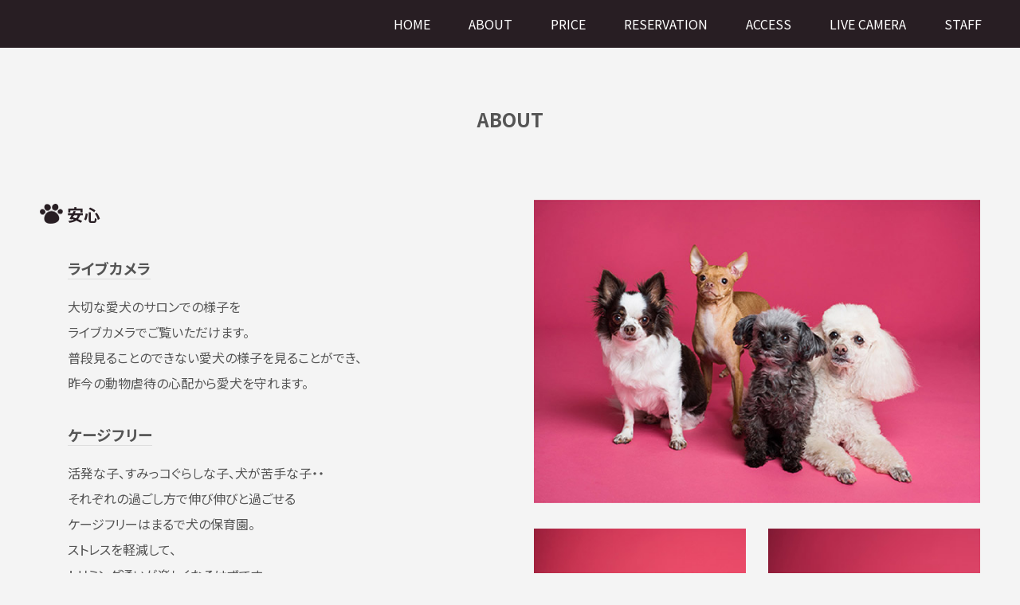

--- FILE ---
content_type: text/html; charset=UTF-8
request_url: https://wonderful11.com/about/
body_size: 25707
content:
<!DOCTYPE html>
<html lang="ja">
<head>
<title>ワンダフルだワンワン &#8211; 小型犬専門トリミングサロン</title>
<meta charset="UTF-8">
<meta name="viewport" content="width=device-width, initial-scale=1.0">
<link rel="preconnect" href="https://fonts.googleapis.com">
<link rel="preconnect" href="https://fonts.gstatic.com" crossorigin>
<link href="https://fonts.googleapis.com/css2?family=Noto+Sans+JP:wght@100;300;400;500;700;900&display=swap" rel="stylesheet">
<link rel="stylesheet" href="https://wonderful11.com/v1/wp-content/themes/w11/style.css?1678774469" type="text/css" />

		<!-- All in One SEO 4.9.3 - aioseo.com -->
	<meta name="description" content="安心 ライブカメラ 大切な愛犬のサロンでの様子を ライブカメラでご覧いただけます。 普段見ることのできない愛犬" />
	<meta name="robots" content="max-image-preview:large" />
	<link rel="canonical" href="https://wonderful11.com/about/" />
	<meta name="generator" content="All in One SEO (AIOSEO) 4.9.3" />
		<meta property="og:locale" content="ja_JP" />
		<meta property="og:site_name" content="ワンダフルだワンワン - 小型犬専門トリミングサロン - 「ワンダフルだワンワン」が創るのは“愛犬のご家族との幸せな毎日”愛犬の個性や性格、毛質、骨格さまざまなお悩みやご家族様のこだわりに合わせ十犬十色の“らしさ”と“快適”をご提供いたします。犬を愛するスタッフが全ての作業に心を込めて、お預かりした愛犬により沿いお手伝いいたします。" />
		<meta property="og:type" content="article" />
		<meta property="og:title" content="ABOUT - ワンダフルだワンワン - 小型犬専門トリミングサロン" />
		<meta property="og:description" content="安心 ライブカメラ 大切な愛犬のサロンでの様子を ライブカメラでご覧いただけます。 普段見ることのできない愛犬" />
		<meta property="og:url" content="https://wonderful11.com/about/" />
		<meta property="article:published_time" content="2021-10-26T06:22:48+00:00" />
		<meta property="article:modified_time" content="2023-03-14T06:04:16+00:00" />
		<meta name="twitter:card" content="summary" />
		<meta name="twitter:title" content="ABOUT - ワンダフルだワンワン - 小型犬専門トリミングサロン" />
		<meta name="twitter:description" content="安心 ライブカメラ 大切な愛犬のサロンでの様子を ライブカメラでご覧いただけます。 普段見ることのできない愛犬" />
		<script type="application/ld+json" class="aioseo-schema">
			{"@context":"https:\/\/schema.org","@graph":[{"@type":"BreadcrumbList","@id":"https:\/\/wonderful11.com\/about\/#breadcrumblist","itemListElement":[{"@type":"ListItem","@id":"https:\/\/wonderful11.com#listItem","position":1,"name":"\u30db\u30fc\u30e0","item":"https:\/\/wonderful11.com","nextItem":{"@type":"ListItem","@id":"https:\/\/wonderful11.com\/about\/#listItem","name":"ABOUT"}},{"@type":"ListItem","@id":"https:\/\/wonderful11.com\/about\/#listItem","position":2,"name":"ABOUT","previousItem":{"@type":"ListItem","@id":"https:\/\/wonderful11.com#listItem","name":"\u30db\u30fc\u30e0"}}]},{"@type":"Organization","@id":"https:\/\/wonderful11.com\/#organization","name":"\u30ef\u30f3\u30c0\u30d5\u30eb\u3060\u30ef\u30f3\u30ef\u30f3 - \u5c0f\u578b\u72ac\u5c02\u9580\u30c8\u30ea\u30df\u30f3\u30b0\u30b5\u30ed\u30f3","description":"\u300c\u30ef\u30f3\u30c0\u30d5\u30eb\u3060\u30ef\u30f3\u30ef\u30f3\u300d\u304c\u5275\u308b\u306e\u306f\u201c\u611b\u72ac\u306e\u3054\u5bb6\u65cf\u3068\u306e\u5e78\u305b\u306a\u6bce\u65e5\u201d\u611b\u72ac\u306e\u500b\u6027\u3084\u6027\u683c\u3001\u6bdb\u8cea\u3001\u9aa8\u683c\u3055\u307e\u3056\u307e\u306a\u304a\u60a9\u307f\u3084\u3054\u5bb6\u65cf\u69d8\u306e\u3053\u3060\u308f\u308a\u306b\u5408\u308f\u305b\u5341\u72ac\u5341\u8272\u306e\u201c\u3089\u3057\u3055\u201d\u3068\u201c\u5feb\u9069\u201d\u3092\u3054\u63d0\u4f9b\u3044\u305f\u3057\u307e\u3059\u3002\u72ac\u3092\u611b\u3059\u308b\u30b9\u30bf\u30c3\u30d5\u304c\u5168\u3066\u306e\u4f5c\u696d\u306b\u5fc3\u3092\u8fbc\u3081\u3066\u3001\u304a\u9810\u304b\u308a\u3057\u305f\u611b\u72ac\u306b\u3088\u308a\u6cbf\u3044\u304a\u624b\u4f1d\u3044\u3044\u305f\u3057\u307e\u3059\u3002","url":"https:\/\/wonderful11.com\/"},{"@type":"WebPage","@id":"https:\/\/wonderful11.com\/about\/#webpage","url":"https:\/\/wonderful11.com\/about\/","name":"ABOUT - \u30ef\u30f3\u30c0\u30d5\u30eb\u3060\u30ef\u30f3\u30ef\u30f3 - \u5c0f\u578b\u72ac\u5c02\u9580\u30c8\u30ea\u30df\u30f3\u30b0\u30b5\u30ed\u30f3","description":"\u5b89\u5fc3 \u30e9\u30a4\u30d6\u30ab\u30e1\u30e9 \u5927\u5207\u306a\u611b\u72ac\u306e\u30b5\u30ed\u30f3\u3067\u306e\u69d8\u5b50\u3092 \u30e9\u30a4\u30d6\u30ab\u30e1\u30e9\u3067\u3054\u89a7\u3044\u305f\u3060\u3051\u307e\u3059\u3002 \u666e\u6bb5\u898b\u308b\u3053\u3068\u306e\u3067\u304d\u306a\u3044\u611b\u72ac","inLanguage":"ja","isPartOf":{"@id":"https:\/\/wonderful11.com\/#website"},"breadcrumb":{"@id":"https:\/\/wonderful11.com\/about\/#breadcrumblist"},"datePublished":"2021-10-26T15:22:48+09:00","dateModified":"2023-03-14T15:04:16+09:00"},{"@type":"WebSite","@id":"https:\/\/wonderful11.com\/#website","url":"https:\/\/wonderful11.com\/","name":"\u30ef\u30f3\u30c0\u30d5\u30eb\u3060\u30ef\u30f3\u30ef\u30f3 - \u5c0f\u578b\u72ac\u5c02\u9580\u30c8\u30ea\u30df\u30f3\u30b0\u30b5\u30ed\u30f3","description":"\u300c\u30ef\u30f3\u30c0\u30d5\u30eb\u3060\u30ef\u30f3\u30ef\u30f3\u300d\u304c\u5275\u308b\u306e\u306f\u201c\u611b\u72ac\u306e\u3054\u5bb6\u65cf\u3068\u306e\u5e78\u305b\u306a\u6bce\u65e5\u201d\u611b\u72ac\u306e\u500b\u6027\u3084\u6027\u683c\u3001\u6bdb\u8cea\u3001\u9aa8\u683c\u3055\u307e\u3056\u307e\u306a\u304a\u60a9\u307f\u3084\u3054\u5bb6\u65cf\u69d8\u306e\u3053\u3060\u308f\u308a\u306b\u5408\u308f\u305b\u5341\u72ac\u5341\u8272\u306e\u201c\u3089\u3057\u3055\u201d\u3068\u201c\u5feb\u9069\u201d\u3092\u3054\u63d0\u4f9b\u3044\u305f\u3057\u307e\u3059\u3002\u72ac\u3092\u611b\u3059\u308b\u30b9\u30bf\u30c3\u30d5\u304c\u5168\u3066\u306e\u4f5c\u696d\u306b\u5fc3\u3092\u8fbc\u3081\u3066\u3001\u304a\u9810\u304b\u308a\u3057\u305f\u611b\u72ac\u306b\u3088\u308a\u6cbf\u3044\u304a\u624b\u4f1d\u3044\u3044\u305f\u3057\u307e\u3059\u3002","inLanguage":"ja","publisher":{"@id":"https:\/\/wonderful11.com\/#organization"}}]}
		</script>
		<!-- All in One SEO -->

<link rel="alternate" title="oEmbed (JSON)" type="application/json+oembed" href="https://wonderful11.com/wp-json/oembed/1.0/embed?url=https%3A%2F%2Fwonderful11.com%2Fabout%2F" />
<link rel="alternate" title="oEmbed (XML)" type="text/xml+oembed" href="https://wonderful11.com/wp-json/oembed/1.0/embed?url=https%3A%2F%2Fwonderful11.com%2Fabout%2F&#038;format=xml" />
<style id='wp-img-auto-sizes-contain-inline-css' type='text/css'>
img:is([sizes=auto i],[sizes^="auto," i]){contain-intrinsic-size:3000px 1500px}
/*# sourceURL=wp-img-auto-sizes-contain-inline-css */
</style>
<link rel='stylesheet' id='sbi_styles-css' href='https://wonderful11.com/v1/wp-content/plugins/instagram-feed-pro/css/sbi-styles.min.css?ver=6.4' type='text/css' media='all' />
<style id='wp-block-library-inline-css' type='text/css'>
:root{--wp-block-synced-color:#7a00df;--wp-block-synced-color--rgb:122,0,223;--wp-bound-block-color:var(--wp-block-synced-color);--wp-editor-canvas-background:#ddd;--wp-admin-theme-color:#007cba;--wp-admin-theme-color--rgb:0,124,186;--wp-admin-theme-color-darker-10:#006ba1;--wp-admin-theme-color-darker-10--rgb:0,107,160.5;--wp-admin-theme-color-darker-20:#005a87;--wp-admin-theme-color-darker-20--rgb:0,90,135;--wp-admin-border-width-focus:2px}@media (min-resolution:192dpi){:root{--wp-admin-border-width-focus:1.5px}}.wp-element-button{cursor:pointer}:root .has-very-light-gray-background-color{background-color:#eee}:root .has-very-dark-gray-background-color{background-color:#313131}:root .has-very-light-gray-color{color:#eee}:root .has-very-dark-gray-color{color:#313131}:root .has-vivid-green-cyan-to-vivid-cyan-blue-gradient-background{background:linear-gradient(135deg,#00d084,#0693e3)}:root .has-purple-crush-gradient-background{background:linear-gradient(135deg,#34e2e4,#4721fb 50%,#ab1dfe)}:root .has-hazy-dawn-gradient-background{background:linear-gradient(135deg,#faaca8,#dad0ec)}:root .has-subdued-olive-gradient-background{background:linear-gradient(135deg,#fafae1,#67a671)}:root .has-atomic-cream-gradient-background{background:linear-gradient(135deg,#fdd79a,#004a59)}:root .has-nightshade-gradient-background{background:linear-gradient(135deg,#330968,#31cdcf)}:root .has-midnight-gradient-background{background:linear-gradient(135deg,#020381,#2874fc)}:root{--wp--preset--font-size--normal:16px;--wp--preset--font-size--huge:42px}.has-regular-font-size{font-size:1em}.has-larger-font-size{font-size:2.625em}.has-normal-font-size{font-size:var(--wp--preset--font-size--normal)}.has-huge-font-size{font-size:var(--wp--preset--font-size--huge)}.has-text-align-center{text-align:center}.has-text-align-left{text-align:left}.has-text-align-right{text-align:right}.has-fit-text{white-space:nowrap!important}#end-resizable-editor-section{display:none}.aligncenter{clear:both}.items-justified-left{justify-content:flex-start}.items-justified-center{justify-content:center}.items-justified-right{justify-content:flex-end}.items-justified-space-between{justify-content:space-between}.screen-reader-text{border:0;clip-path:inset(50%);height:1px;margin:-1px;overflow:hidden;padding:0;position:absolute;width:1px;word-wrap:normal!important}.screen-reader-text:focus{background-color:#ddd;clip-path:none;color:#444;display:block;font-size:1em;height:auto;left:5px;line-height:normal;padding:15px 23px 14px;text-decoration:none;top:5px;width:auto;z-index:100000}html :where(.has-border-color){border-style:solid}html :where([style*=border-top-color]){border-top-style:solid}html :where([style*=border-right-color]){border-right-style:solid}html :where([style*=border-bottom-color]){border-bottom-style:solid}html :where([style*=border-left-color]){border-left-style:solid}html :where([style*=border-width]){border-style:solid}html :where([style*=border-top-width]){border-top-style:solid}html :where([style*=border-right-width]){border-right-style:solid}html :where([style*=border-bottom-width]){border-bottom-style:solid}html :where([style*=border-left-width]){border-left-style:solid}html :where(img[class*=wp-image-]){height:auto;max-width:100%}:where(figure){margin:0 0 1em}html :where(.is-position-sticky){--wp-admin--admin-bar--position-offset:var(--wp-admin--admin-bar--height,0px)}@media screen and (max-width:600px){html :where(.is-position-sticky){--wp-admin--admin-bar--position-offset:0px}}

/*# sourceURL=wp-block-library-inline-css */
</style><style id='global-styles-inline-css' type='text/css'>
:root{--wp--preset--aspect-ratio--square: 1;--wp--preset--aspect-ratio--4-3: 4/3;--wp--preset--aspect-ratio--3-4: 3/4;--wp--preset--aspect-ratio--3-2: 3/2;--wp--preset--aspect-ratio--2-3: 2/3;--wp--preset--aspect-ratio--16-9: 16/9;--wp--preset--aspect-ratio--9-16: 9/16;--wp--preset--color--black: #000000;--wp--preset--color--cyan-bluish-gray: #abb8c3;--wp--preset--color--white: #ffffff;--wp--preset--color--pale-pink: #f78da7;--wp--preset--color--vivid-red: #cf2e2e;--wp--preset--color--luminous-vivid-orange: #ff6900;--wp--preset--color--luminous-vivid-amber: #fcb900;--wp--preset--color--light-green-cyan: #7bdcb5;--wp--preset--color--vivid-green-cyan: #00d084;--wp--preset--color--pale-cyan-blue: #8ed1fc;--wp--preset--color--vivid-cyan-blue: #0693e3;--wp--preset--color--vivid-purple: #9b51e0;--wp--preset--gradient--vivid-cyan-blue-to-vivid-purple: linear-gradient(135deg,rgb(6,147,227) 0%,rgb(155,81,224) 100%);--wp--preset--gradient--light-green-cyan-to-vivid-green-cyan: linear-gradient(135deg,rgb(122,220,180) 0%,rgb(0,208,130) 100%);--wp--preset--gradient--luminous-vivid-amber-to-luminous-vivid-orange: linear-gradient(135deg,rgb(252,185,0) 0%,rgb(255,105,0) 100%);--wp--preset--gradient--luminous-vivid-orange-to-vivid-red: linear-gradient(135deg,rgb(255,105,0) 0%,rgb(207,46,46) 100%);--wp--preset--gradient--very-light-gray-to-cyan-bluish-gray: linear-gradient(135deg,rgb(238,238,238) 0%,rgb(169,184,195) 100%);--wp--preset--gradient--cool-to-warm-spectrum: linear-gradient(135deg,rgb(74,234,220) 0%,rgb(151,120,209) 20%,rgb(207,42,186) 40%,rgb(238,44,130) 60%,rgb(251,105,98) 80%,rgb(254,248,76) 100%);--wp--preset--gradient--blush-light-purple: linear-gradient(135deg,rgb(255,206,236) 0%,rgb(152,150,240) 100%);--wp--preset--gradient--blush-bordeaux: linear-gradient(135deg,rgb(254,205,165) 0%,rgb(254,45,45) 50%,rgb(107,0,62) 100%);--wp--preset--gradient--luminous-dusk: linear-gradient(135deg,rgb(255,203,112) 0%,rgb(199,81,192) 50%,rgb(65,88,208) 100%);--wp--preset--gradient--pale-ocean: linear-gradient(135deg,rgb(255,245,203) 0%,rgb(182,227,212) 50%,rgb(51,167,181) 100%);--wp--preset--gradient--electric-grass: linear-gradient(135deg,rgb(202,248,128) 0%,rgb(113,206,126) 100%);--wp--preset--gradient--midnight: linear-gradient(135deg,rgb(2,3,129) 0%,rgb(40,116,252) 100%);--wp--preset--font-size--small: 13px;--wp--preset--font-size--medium: 20px;--wp--preset--font-size--large: 36px;--wp--preset--font-size--x-large: 42px;--wp--preset--spacing--20: 0.44rem;--wp--preset--spacing--30: 0.67rem;--wp--preset--spacing--40: 1rem;--wp--preset--spacing--50: 1.5rem;--wp--preset--spacing--60: 2.25rem;--wp--preset--spacing--70: 3.38rem;--wp--preset--spacing--80: 5.06rem;--wp--preset--shadow--natural: 6px 6px 9px rgba(0, 0, 0, 0.2);--wp--preset--shadow--deep: 12px 12px 50px rgba(0, 0, 0, 0.4);--wp--preset--shadow--sharp: 6px 6px 0px rgba(0, 0, 0, 0.2);--wp--preset--shadow--outlined: 6px 6px 0px -3px rgb(255, 255, 255), 6px 6px rgb(0, 0, 0);--wp--preset--shadow--crisp: 6px 6px 0px rgb(0, 0, 0);}:where(.is-layout-flex){gap: 0.5em;}:where(.is-layout-grid){gap: 0.5em;}body .is-layout-flex{display: flex;}.is-layout-flex{flex-wrap: wrap;align-items: center;}.is-layout-flex > :is(*, div){margin: 0;}body .is-layout-grid{display: grid;}.is-layout-grid > :is(*, div){margin: 0;}:where(.wp-block-columns.is-layout-flex){gap: 2em;}:where(.wp-block-columns.is-layout-grid){gap: 2em;}:where(.wp-block-post-template.is-layout-flex){gap: 1.25em;}:where(.wp-block-post-template.is-layout-grid){gap: 1.25em;}.has-black-color{color: var(--wp--preset--color--black) !important;}.has-cyan-bluish-gray-color{color: var(--wp--preset--color--cyan-bluish-gray) !important;}.has-white-color{color: var(--wp--preset--color--white) !important;}.has-pale-pink-color{color: var(--wp--preset--color--pale-pink) !important;}.has-vivid-red-color{color: var(--wp--preset--color--vivid-red) !important;}.has-luminous-vivid-orange-color{color: var(--wp--preset--color--luminous-vivid-orange) !important;}.has-luminous-vivid-amber-color{color: var(--wp--preset--color--luminous-vivid-amber) !important;}.has-light-green-cyan-color{color: var(--wp--preset--color--light-green-cyan) !important;}.has-vivid-green-cyan-color{color: var(--wp--preset--color--vivid-green-cyan) !important;}.has-pale-cyan-blue-color{color: var(--wp--preset--color--pale-cyan-blue) !important;}.has-vivid-cyan-blue-color{color: var(--wp--preset--color--vivid-cyan-blue) !important;}.has-vivid-purple-color{color: var(--wp--preset--color--vivid-purple) !important;}.has-black-background-color{background-color: var(--wp--preset--color--black) !important;}.has-cyan-bluish-gray-background-color{background-color: var(--wp--preset--color--cyan-bluish-gray) !important;}.has-white-background-color{background-color: var(--wp--preset--color--white) !important;}.has-pale-pink-background-color{background-color: var(--wp--preset--color--pale-pink) !important;}.has-vivid-red-background-color{background-color: var(--wp--preset--color--vivid-red) !important;}.has-luminous-vivid-orange-background-color{background-color: var(--wp--preset--color--luminous-vivid-orange) !important;}.has-luminous-vivid-amber-background-color{background-color: var(--wp--preset--color--luminous-vivid-amber) !important;}.has-light-green-cyan-background-color{background-color: var(--wp--preset--color--light-green-cyan) !important;}.has-vivid-green-cyan-background-color{background-color: var(--wp--preset--color--vivid-green-cyan) !important;}.has-pale-cyan-blue-background-color{background-color: var(--wp--preset--color--pale-cyan-blue) !important;}.has-vivid-cyan-blue-background-color{background-color: var(--wp--preset--color--vivid-cyan-blue) !important;}.has-vivid-purple-background-color{background-color: var(--wp--preset--color--vivid-purple) !important;}.has-black-border-color{border-color: var(--wp--preset--color--black) !important;}.has-cyan-bluish-gray-border-color{border-color: var(--wp--preset--color--cyan-bluish-gray) !important;}.has-white-border-color{border-color: var(--wp--preset--color--white) !important;}.has-pale-pink-border-color{border-color: var(--wp--preset--color--pale-pink) !important;}.has-vivid-red-border-color{border-color: var(--wp--preset--color--vivid-red) !important;}.has-luminous-vivid-orange-border-color{border-color: var(--wp--preset--color--luminous-vivid-orange) !important;}.has-luminous-vivid-amber-border-color{border-color: var(--wp--preset--color--luminous-vivid-amber) !important;}.has-light-green-cyan-border-color{border-color: var(--wp--preset--color--light-green-cyan) !important;}.has-vivid-green-cyan-border-color{border-color: var(--wp--preset--color--vivid-green-cyan) !important;}.has-pale-cyan-blue-border-color{border-color: var(--wp--preset--color--pale-cyan-blue) !important;}.has-vivid-cyan-blue-border-color{border-color: var(--wp--preset--color--vivid-cyan-blue) !important;}.has-vivid-purple-border-color{border-color: var(--wp--preset--color--vivid-purple) !important;}.has-vivid-cyan-blue-to-vivid-purple-gradient-background{background: var(--wp--preset--gradient--vivid-cyan-blue-to-vivid-purple) !important;}.has-light-green-cyan-to-vivid-green-cyan-gradient-background{background: var(--wp--preset--gradient--light-green-cyan-to-vivid-green-cyan) !important;}.has-luminous-vivid-amber-to-luminous-vivid-orange-gradient-background{background: var(--wp--preset--gradient--luminous-vivid-amber-to-luminous-vivid-orange) !important;}.has-luminous-vivid-orange-to-vivid-red-gradient-background{background: var(--wp--preset--gradient--luminous-vivid-orange-to-vivid-red) !important;}.has-very-light-gray-to-cyan-bluish-gray-gradient-background{background: var(--wp--preset--gradient--very-light-gray-to-cyan-bluish-gray) !important;}.has-cool-to-warm-spectrum-gradient-background{background: var(--wp--preset--gradient--cool-to-warm-spectrum) !important;}.has-blush-light-purple-gradient-background{background: var(--wp--preset--gradient--blush-light-purple) !important;}.has-blush-bordeaux-gradient-background{background: var(--wp--preset--gradient--blush-bordeaux) !important;}.has-luminous-dusk-gradient-background{background: var(--wp--preset--gradient--luminous-dusk) !important;}.has-pale-ocean-gradient-background{background: var(--wp--preset--gradient--pale-ocean) !important;}.has-electric-grass-gradient-background{background: var(--wp--preset--gradient--electric-grass) !important;}.has-midnight-gradient-background{background: var(--wp--preset--gradient--midnight) !important;}.has-small-font-size{font-size: var(--wp--preset--font-size--small) !important;}.has-medium-font-size{font-size: var(--wp--preset--font-size--medium) !important;}.has-large-font-size{font-size: var(--wp--preset--font-size--large) !important;}.has-x-large-font-size{font-size: var(--wp--preset--font-size--x-large) !important;}
/*# sourceURL=global-styles-inline-css */
</style>

<style id='classic-theme-styles-inline-css' type='text/css'>
/*! This file is auto-generated */
.wp-block-button__link{color:#fff;background-color:#32373c;border-radius:9999px;box-shadow:none;text-decoration:none;padding:calc(.667em + 2px) calc(1.333em + 2px);font-size:1.125em}.wp-block-file__button{background:#32373c;color:#fff;text-decoration:none}
/*# sourceURL=/wp-includes/css/classic-themes.min.css */
</style>
<link rel='stylesheet' id='contact-form-7-css' href='https://wonderful11.com/v1/wp-content/plugins/contact-form-7/includes/css/styles.css?ver=6.1.4' type='text/css' media='all' />
<link rel="https://api.w.org/" href="https://wonderful11.com/wp-json/" /><link rel="alternate" title="JSON" type="application/json" href="https://wonderful11.com/wp-json/wp/v2/pages/9" /><link rel='shortlink' href='https://wonderful11.com/?p=9' />
<link rel="icon" href="https://wonderful11.com/v1/wp-content/uploads/2022/01/cropped-w11-512-32x32.png" sizes="32x32" />
<link rel="icon" href="https://wonderful11.com/v1/wp-content/uploads/2022/01/cropped-w11-512-192x192.png" sizes="192x192" />
<link rel="apple-touch-icon" href="https://wonderful11.com/v1/wp-content/uploads/2022/01/cropped-w11-512-180x180.png" />
<meta name="msapplication-TileImage" content="https://wonderful11.com/v1/wp-content/uploads/2022/01/cropped-w11-512-270x270.png" />
</head>
<body data-rsssl=1 id="top" class="page">


<header id="header" class="cl">

<div id="hdr">
<div id="spnav"><a href="#" id="sp-btn"><span id="sp-btn-icon"></span></a></div>
</div><!-- #hdr -->

<div id="hdm">
<div class="menu-id">
<div class="menu-%e3%83%98%e3%83%83%e3%83%80%e3%83%bc%e3%83%a1%e3%83%8b%e3%83%a5%e3%83%bc-container"><ul id="menu-%e3%83%98%e3%83%83%e3%83%80%e3%83%bc%e3%83%a1%e3%83%8b%e3%83%a5%e3%83%bc" class="menu"><li id="menu-item-19" class="menu-item menu-item-type-custom menu-item-object-custom menu-item-home menu-item-19"><a href="https://wonderful11.com/">HOME</a></li>
<li id="menu-item-18" class="menu-item menu-item-type-post_type menu-item-object-page current-menu-item page_item page-item-9 current_page_item menu-item-18"><a href="https://wonderful11.com/about/" aria-current="page">ABOUT</a></li>
<li id="menu-item-20" class="menu-item menu-item-type-custom menu-item-object-custom menu-item-home menu-item-20"><a href="https://wonderful11.com/#top3">PRICE</a></li>
<li id="menu-item-21" class="menu-item menu-item-type-custom menu-item-object-custom menu-item-home menu-item-21"><a href="https://wonderful11.com/#top4">RESERVATION</a></li>
<li id="menu-item-17" class="menu-item menu-item-type-post_type menu-item-object-page menu-item-17"><a href="https://wonderful11.com/access/">ACCESS</a></li>
<li id="menu-item-72" class="menu-item menu-item-type-post_type menu-item-object-page menu-item-72"><a href="https://wonderful11.com/live-camera/">LIVE CAMERA</a></li>
<li id="menu-item-129" class="menu-item menu-item-type-post_type menu-item-object-page menu-item-129"><a href="https://wonderful11.com/staff/">STAFF</a></li>
</ul></div></div>
</div><!-- #hdm -->

</header>




<main id="main">

<section id="about" class="section">
<div class="w1180">
<h1>ABOUT</h1>

<div class="aboutbox cl">
<div class="txt">
<div class="aboutus2">
<h2>安心</h2>
<div class="in">
<h3><span class="uline">ライブカメラ</span></h3>
<p>大切な愛犬のサロンでの様子を<br />
ライブカメラでご覧いただけます。<br />
普段見ることのできない愛犬の様子を見ることができ、<br />
昨今の動物虐待の心配から愛犬を守れます。</p>
<h3><span class="uline">ケージフリー</span></h3>
<p>活発な子、すみっコぐらしな子、犬が苦手な子・・<br />
それぞれの過ごし方で伸び伸びと過ごせる<br />
ケージフリーはまるで犬の保育園。<br />
ストレスを軽減して、<br />
トリミング通いが楽しくなるはずです。</p>
</div>
<h2>満足</h2>
<div class="in">
<h3><span class="uline">技術</span></h3>
<p>遠方から通われるお客様や、<br />
動物業界の方から選ばれる当店は、<br />
他サロンでは叶わなかったスタイルを求めて<br />
多くの方がご来店されます。<br />
トレンドスタイルもいち早く楽しんでいただけます。</p>
<h3><span class="uline">オゾンナノバブル</span></h3>
<p>当店ではオゾンナノバブルを<br />
贅沢に全メニューで込み。<br />
擦らず皮脂汚れをしっかりと落とすので、<br />
お肌に負担をかけません。<br />
より長くにおいを抑え、<br />
仕上がりもワンランク上のふわふわ。</p>
<h3><span class="uline">カラーリング</span></h3>
<p>当店では一般的な原色の濃いカラーリングではなく、<br />
独自の技術でくすみカラーやニュアンスカラーを<br />
お楽しみいただけます。<br />
多少の退色はありますが、<br />
その部分をカットするまで色持ちします。</p>
<h3><span class="uline">お写真</span></h3>
<p>季節感のある落ち着いた雰囲気のお写真は、<br />
多くのお客様の楽しみのひとつ。<br />
キラキラした表情のオフショットなども、<br />
データでLINEにお送りします。</p>
</div>
<h2>信頼</h2>
<div class="in">
<h3><span class="uline">スキンケア</span></h3>
<p>皮膚疾患や涙焼けなどで悩んでいる方も<br />
多くご来店されます。<br />
日々研究を重ね、<br />
かなり結果が出せるようになってきました。<br />
そして、お肌の悩みと可愛さの両立が<br />
当店ならではの強みです。</p>
<h3><span class="uline">ホームケア</span></h3>
<p>もつれや毛玉は永遠の課題。<br />
その子に合わせたカットスタイルやトリミング頻度、<br />
お手入れのアドバイスを通して、<br />
もつれや毛玉のストレスを軽減できるように<br />
工夫しています。</p>
</div>
</div>
<p class="pt4 link"><a href="https://wonderful11.com/#top3" class="arw2">料金表を見る</a></p>
</div>
<!-- .txt -->
<div class="img">
<ul class="rst">
<li class="ab1"><img decoding="async" src="https://wonderful11.com/v1/common/img/ab1.jpg" alt="犬の写真１"></li>
<li class="ab2"><img decoding="async" src="https://wonderful11.com/v1/common/img/ab2.jpg" alt="犬の写真２"></li>
<li class="ab3"><img decoding="async" src="https://wonderful11.com/v1/common/img/ab3.jpg" alt="犬の写真３"></li>
</ul>
</div>
<!-- .img -->
</div>
<!-- .aboutbox -->

</div><!-- .w1180 -->
</section>





<section id="igbox" class="section">
<div class="w1180">

<div id="sb_instagram"  class="sbi sbi_mob_col_2 sbi_tab_col_3 sbi_col_4 sbi_width_resp sbi-theme sbi-default_theme sbi-style-regular" style="padding-bottom: 12px;" data-post-style="regular" data-feedid="*1"  data-res="auto" data-cols="4" data-colsmobile="2" data-colstablet="3" data-num="12" data-nummobile="8" data-header-size="small" data-item-padding="6" data-shortcode-atts="{}"  data-postid="9" data-locatornonce="b35ed3d016" data-options="{&quot;carousel&quot;:[true,true,false,false,true,1],&quot;avatars&quot;:{&quot;wonderfulda11&quot;:&quot;https:\/\/scontent-itm1-1.xx.fbcdn.net\/v\/t51.2885-15\/243106248_399664888344625_2010341858823964282_n.jpg?_nc_cat=111&amp;ccb=1-7&amp;_nc_sid=7d201b&amp;_nc_ohc=mixXWUNsTZoQ7kNvgEPEC5u&amp;_nc_zt=23&amp;_nc_ht=scontent-itm1-1.xx&amp;edm=AL-3X8kEAAAA&amp;oh=00_AYAHy-GFmWt6F9u9BT3tL3gVbfzUImSwvoe1m5yCB4coWg&amp;oe=676EBD03&quot;,&quot;LCLwonderfulda11&quot;:1},&quot;lightboxcomments&quot;:20,&quot;colsmobile&quot;:2,&quot;colstablet&quot;:&quot;3&quot;,&quot;captionsize&quot;:12,&quot;captionlength&quot;:50,&quot;hovercaptionlength&quot;:50,&quot;feedtheme&quot;:&quot;default_theme&quot;}" data-sbi-flags="favorLocal">


<div class="sbi-header sbi-header-type-text "  data-header-size="small"   >wonderfulda11</div>

    <div id="sbi_images" style="gap: 12px;">
		<div class="sbi_item sbi_type_carousel sbi_new sbi_transition" id="sbi_17873366523244828" data-date="1734878705" data-numcomments="0"data-template=ft_simple_carousel>
    <div class="sbi_inner_wrap" >
        
		<div class="sbi_photo_wrap" >
        <svg class="svg-inline--fa fa-clone fa-w-16 sbi_lightbox_carousel_icon" aria-hidden="true" aria-label="Clone" data-fa-proƒcessed="" data-prefix="far" data-icon="clone" role="img" xmlns="http://www.w3.org/2000/svg" viewBox="0 0 512 512">
	                <path fill="currentColor" d="M464 0H144c-26.51 0-48 21.49-48 48v48H48c-26.51 0-48 21.49-48 48v320c0 26.51 21.49 48 48 48h320c26.51 0 48-21.49 48-48v-48h48c26.51 0 48-21.49 48-48V48c0-26.51-21.49-48-48-48zM362 464H54a6 6 0 0 1-6-6V150a6 6 0 0 1 6-6h42v224c0 26.51 21.49 48 48 48h224v42a6 6 0 0 1-6 6zm96-96H150a6 6 0 0 1-6-6V54a6 6 0 0 1 6-6h308a6 6 0 0 1 6 6v308a6 6 0 0 1-6 6z"></path>
	            </svg>    
    <div  style="background: rgba(0,0,0,0.85)"  class="sbi_link " >
        <div class="sbi_hover_top">
            
            
                <p class="sbi_hover_caption_wrap" 
        >
        <span class="sbi_caption">𓃩‪‪ 𓂃 𓈒𓏸◌‬<br>ラヴィちゃん<br><br>ご利用ありがとうございました◎<br>またのお越しをお待ちしております- ̗̀ ♡ ̖́-<br><br>[スタンダードカットコース]<br>groomed by 藤田<br> ┈ ┈ ┈ <br><br>ご予約はコチラ▼<br>@wonderfulda11 <br>プロフィールトップに記載の<br>ホームページからご予約をお願いいたします◎<br>- ̗̀ LINE予約がおすすめです ̖́-<br><br>ご来店お待ちしております‪‪𓂃 𓈒𓏸◌‬<br> ┈ ┈ ┈ <br>#奈良市トリミング #奈良トリミング#奈良 #奈良市 <br>#トリミングサロン #ペットサロン #ドッグサロン<br>#ワンダフルだ11 #小型犬専門 #オゾンペットシャワー <br>#クワトロシステム #ハーブパック#Wonderfulda11_fujita<br>#トイプー#トイプードル</span>
    </p>

        </div>
        
        
        <div class="sbi_hover_bottom ">

            
                            <div class="sbi_meta">
                    
                        <span class="sbi_likes" style="font-size: 13px;" >
        <svg  style="font-size: 13px;" class="svg-inline--fa fa-heart fa-w-18" aria-hidden="true" data-fa-processed="" data-prefix="fa" data-icon="heart" role="presentation" xmlns="http://www.w3.org/2000/svg" viewBox="0 0 576 512"><path fill="currentColor" d="M414.9 24C361.8 24 312 65.7 288 89.3 264 65.7 214.2 24 161.1 24 70.3 24 16 76.9 16 165.5c0 72.6 66.8 133.3 69.2 135.4l187 180.8c8.8 8.5 22.8 8.5 31.6 0l186.7-180.2c2.7-2.7 69.5-63.5 69.5-136C560 76.9 505.7 24 414.9 24z"></path></svg>        3    </span>




    <span class="sbi_comments" style="font-size: 13px;" >
        <svg  style="font-size: 13px;" class="svg-inline--fa fa-comment fa-w-18" aria-hidden="true" data-fa-processed="" data-prefix="fa" data-icon="comment" role="presentation" xmlns="http://www.w3.org/2000/svg" viewBox="0 0 576 512"><path fill="currentColor" d="M576 240c0 115-129 208-288 208-48.3 0-93.9-8.6-133.9-23.8-40.3 31.2-89.8 50.3-142.4 55.7-5.2.6-10.2-2.8-11.5-7.7-1.3-5 2.7-8.1 6.6-11.8 19.3-18.4 42.7-32.8 51.9-94.6C21.9 330.9 0 287.3 0 240 0 125.1 129 32 288 32s288 93.1 288 208z"></path></svg>        0    </span>




                </div>
            
        </div>

        <a class="sbi_link_area nofancybox" rel="nofollow noopener" href="https://scontent-itm1-1.cdninstagram.com/v/t51.29350-15/471423212_515578587467494_7330378593388550670_n.jpg?stp=dst-jpg_e35_tt6&#038;_nc_cat=109&#038;ccb=1-7&#038;_nc_sid=18de74&#038;_nc_ohc=o5XgtG5yLcIQ7kNvgFt16_Y&#038;_nc_zt=23&#038;_nc_ht=scontent-itm1-1.cdninstagram.com&#038;edm=AM6HXa8EAAAA&#038;_nc_gid=AyDWY82jilzH9Xk6eARQxWX&#038;oh=00_AYDwTx4L44Sa9kElXZRp7z4eaE0YiHfConstvJBc0-vO1w&#038;oe=676EA966" data-lightbox-sbi="" data-title="𓃩‪‪ 𓂃 𓈒𓏸◌‬&lt;br&gt;
ラヴィちゃん&lt;br&gt;
&lt;br&gt;
ご利用ありがとうございました◎&lt;br&gt;
またのお越しをお待ちしております- ̗̀ ♡ ̖́-&lt;br&gt;
&lt;br&gt;
[スタンダードカットコース]&lt;br&gt;
groomed by 藤田&lt;br&gt;
 ┈ ┈ ┈ &lt;br&gt;
&lt;br&gt;
ご予約はコチラ▼&lt;br&gt;
@wonderfulda11 &lt;br&gt;
プロフィールトップに記載の&lt;br&gt;
ホームページからご予約をお願いいたします◎&lt;br&gt;
- ̗̀ LINE予約がおすすめです ̖́-&lt;br&gt;
&lt;br&gt;
ご来店お待ちしております‪‪𓂃 𓈒𓏸◌‬&lt;br&gt;
 ┈ ┈ ┈ &lt;br&gt;
#奈良市トリミング #奈良トリミング#奈良 #奈良市 &lt;br&gt;
#トリミングサロン #ペットサロン #ドッグサロン&lt;br&gt;
#ワンダフルだ11 #小型犬専門 #オゾンペットシャワー &lt;br&gt;
#クワトロシステム #ハーブパック#Wonderfulda11_fujita&lt;br&gt;
#トイプー#トイプードル" data-video="" data-carousel="{&quot;data&quot;:[{&quot;type&quot;:&quot;image&quot;,&quot;media&quot;:&quot;https:\/\/scontent-itm1-1.cdninstagram.com\/v\/t51.29350-15\/471423212_515578587467494_7330378593388550670_n.jpg?stp=dst-jpg_e35_tt6&amp;_nc_cat=109&amp;ccb=1-7&amp;_nc_sid=18de74&amp;_nc_ohc=o5XgtG5yLcIQ7kNvgFt16_Y&amp;_nc_zt=23&amp;_nc_ht=scontent-itm1-1.cdninstagram.com&amp;edm=AM6HXa8EAAAA&amp;_nc_gid=AyDWY82jilzH9Xk6eARQxWX&amp;oh=00_AYDwTx4L44Sa9kElXZRp7z4eaE0YiHfConstvJBc0-vO1w&amp;oe=676EA966&quot;},{&quot;type&quot;:&quot;image&quot;,&quot;media&quot;:&quot;https:\/\/scontent-itm1-1.cdninstagram.com\/v\/t51.29350-15\/471374995_974462111165802_3549334858715314204_n.jpg?stp=dst-jpg_e35_tt6&amp;_nc_cat=102&amp;ccb=1-7&amp;_nc_sid=18de74&amp;_nc_ohc=mrgbfDvu6LIQ7kNvgF79tkJ&amp;_nc_zt=23&amp;_nc_ht=scontent-itm1-1.cdninstagram.com&amp;edm=AM6HXa8EAAAA&amp;_nc_gid=AyDWY82jilzH9Xk6eARQxWX&amp;oh=00_AYAutnKBpiedKs8-Q5bVCHr9yj4oiwZn_owkB3RXNOmDUg&amp;oe=676ED2D1&quot;},{&quot;type&quot;:&quot;image&quot;,&quot;media&quot;:&quot;https:\/\/scontent-itm1-1.cdninstagram.com\/v\/t51.29350-15\/471529349_2214439335625095_2604825668754233235_n.jpg?stp=dst-jpg_e35_tt6&amp;_nc_cat=103&amp;ccb=1-7&amp;_nc_sid=18de74&amp;_nc_ohc=kC-ynFsDSqYQ7kNvgERTFOz&amp;_nc_zt=23&amp;_nc_ht=scontent-itm1-1.cdninstagram.com&amp;edm=AM6HXa8EAAAA&amp;_nc_gid=AyDWY82jilzH9Xk6eARQxWX&amp;oh=00_AYBdfvxzBLWYwXbiqdmbx7oThhL9vduRhn4cEbRQ6e-WiA&amp;oe=676ECC5A&quot;},{&quot;type&quot;:&quot;image&quot;,&quot;media&quot;:&quot;https:\/\/scontent-itm1-1.cdninstagram.com\/v\/t51.29350-15\/470918248_592215643497493_5200178797793631716_n.jpg?stp=dst-jpg_e35_tt6&amp;_nc_cat=110&amp;ccb=1-7&amp;_nc_sid=18de74&amp;_nc_ohc=BSRvvyZvl7gQ7kNvgFcRxnq&amp;_nc_zt=23&amp;_nc_ht=scontent-itm1-1.cdninstagram.com&amp;edm=AM6HXa8EAAAA&amp;_nc_gid=AyDWY82jilzH9Xk6eARQxWX&amp;oh=00_AYBSy4CaCQU8M51C1NBEvpcVlFAJmYc6E1zesqyhecGbOA&amp;oe=676ED264&quot;},{&quot;type&quot;:&quot;image&quot;,&quot;media&quot;:&quot;https:\/\/scontent-itm1-1.cdninstagram.com\/v\/t51.29350-15\/471401949_1521375035205549_211468388079735493_n.jpg?stp=dst-jpg_e35_tt6&amp;_nc_cat=103&amp;ccb=1-7&amp;_nc_sid=18de74&amp;_nc_ohc=Sby-AYONbnkQ7kNvgFW--eS&amp;_nc_zt=23&amp;_nc_ht=scontent-itm1-1.cdninstagram.com&amp;edm=AM6HXa8EAAAA&amp;_nc_gid=AyDWY82jilzH9Xk6eARQxWX&amp;oh=00_AYD66WZJhVkA_JH02aevFmnODap-5My6yvAtElxnMW0iMg&amp;oe=676EA082&quot;}],&quot;vid_first&quot;:false}" data-id="sbi_17873366523244828" data-user="wonderfulda11" data-url="https://www.instagram.com/p/DD4mw7IzZ7L/" data-avatar="https://scontent-itm1-1.xx.fbcdn.net/v/t51.2885-15/243106248_399664888344625_2010341858823964282_n.jpg?_nc_cat=111&amp;ccb=1-7&amp;_nc_sid=7d201b&amp;_nc_ohc=mixXWUNsTZoQ7kNvgEPEC5u&amp;_nc_zt=23&amp;_nc_ht=scontent-itm1-1.xx&amp;edm=AL-3X8kEAAAA&amp;oh=00_AYAHy-GFmWt6F9u9BT3tL3gVbfzUImSwvoe1m5yCB4coWg&amp;oe=676EBD03" data-account-type="business" data-iframe='' data-media-type="feed" data-posted-on="" data-custom-avatar="">
            <span class="sbi-screenreader">
                開く            </span>
                    </a>
    </div>

    <a class="sbi_photo" target="_blank" rel="nofollow noopener" href="https://www.instagram.com/p/DD4mw7IzZ7L/" data-full-res="https://scontent-itm1-1.cdninstagram.com/v/t51.29350-15/471423212_515578587467494_7330378593388550670_n.jpg?stp=dst-jpg_e35_tt6&#038;_nc_cat=109&#038;ccb=1-7&#038;_nc_sid=18de74&#038;_nc_ohc=o5XgtG5yLcIQ7kNvgFt16_Y&#038;_nc_zt=23&#038;_nc_ht=scontent-itm1-1.cdninstagram.com&#038;edm=AM6HXa8EAAAA&#038;_nc_gid=AyDWY82jilzH9Xk6eARQxWX&#038;oh=00_AYDwTx4L44Sa9kElXZRp7z4eaE0YiHfConstvJBc0-vO1w&#038;oe=676EA966" data-img-src-set="{&quot;d&quot;:&quot;https:\/\/scontent-itm1-1.cdninstagram.com\/v\/t51.29350-15\/471423212_515578587467494_7330378593388550670_n.jpg?stp=dst-jpg_e35_tt6&amp;_nc_cat=109&amp;ccb=1-7&amp;_nc_sid=18de74&amp;_nc_ohc=o5XgtG5yLcIQ7kNvgFt16_Y&amp;_nc_zt=23&amp;_nc_ht=scontent-itm1-1.cdninstagram.com&amp;edm=AM6HXa8EAAAA&amp;_nc_gid=AyDWY82jilzH9Xk6eARQxWX&amp;oh=00_AYDwTx4L44Sa9kElXZRp7z4eaE0YiHfConstvJBc0-vO1w&amp;oe=676EA966&quot;,&quot;150&quot;:&quot;https:\/\/scontent-itm1-1.cdninstagram.com\/v\/t51.29350-15\/471423212_515578587467494_7330378593388550670_n.jpg?stp=dst-jpg_e35_tt6&amp;_nc_cat=109&amp;ccb=1-7&amp;_nc_sid=18de74&amp;_nc_ohc=o5XgtG5yLcIQ7kNvgFt16_Y&amp;_nc_zt=23&amp;_nc_ht=scontent-itm1-1.cdninstagram.com&amp;edm=AM6HXa8EAAAA&amp;_nc_gid=AyDWY82jilzH9Xk6eARQxWX&amp;oh=00_AYDwTx4L44Sa9kElXZRp7z4eaE0YiHfConstvJBc0-vO1w&amp;oe=676EA966&quot;,&quot;320&quot;:&quot;https:\/\/scontent-itm1-1.cdninstagram.com\/v\/t51.29350-15\/471423212_515578587467494_7330378593388550670_n.jpg?stp=dst-jpg_e35_tt6&amp;_nc_cat=109&amp;ccb=1-7&amp;_nc_sid=18de74&amp;_nc_ohc=o5XgtG5yLcIQ7kNvgFt16_Y&amp;_nc_zt=23&amp;_nc_ht=scontent-itm1-1.cdninstagram.com&amp;edm=AM6HXa8EAAAA&amp;_nc_gid=AyDWY82jilzH9Xk6eARQxWX&amp;oh=00_AYDwTx4L44Sa9kElXZRp7z4eaE0YiHfConstvJBc0-vO1w&amp;oe=676EA966&quot;,&quot;640&quot;:&quot;https:\/\/scontent-itm1-1.cdninstagram.com\/v\/t51.29350-15\/471423212_515578587467494_7330378593388550670_n.jpg?stp=dst-jpg_e35_tt6&amp;_nc_cat=109&amp;ccb=1-7&amp;_nc_sid=18de74&amp;_nc_ohc=o5XgtG5yLcIQ7kNvgFt16_Y&amp;_nc_zt=23&amp;_nc_ht=scontent-itm1-1.cdninstagram.com&amp;edm=AM6HXa8EAAAA&amp;_nc_gid=AyDWY82jilzH9Xk6eARQxWX&amp;oh=00_AYDwTx4L44Sa9kElXZRp7z4eaE0YiHfConstvJBc0-vO1w&amp;oe=676EA966&quot;}">
        <img src="https://wonderful11.com/v1/wp-content/plugins/instagram-feed-pro/img/placeholder.png" alt="𓃩‪‪ 𓂃 𓈒𓏸◌‬
ラヴィちゃん

ご利用ありがとうございました◎
またのお越しをお待ちしております- ̗̀ ♡ ̖́-

[スタンダードカットコース]
groomed by 藤田
 ┈ ┈ ┈ 

ご予約はコチラ▼
@wonderfulda11 
プロフィールトップに記載の
ホームページからご予約をお願いいたします◎
- ̗̀ LINE予約がおすすめです ̖́-

ご来店お待ちしております‪‪𓂃 𓈒𓏸◌‬
 ┈ ┈ ┈ 
#奈良市トリミング #奈良トリミング#奈良 #奈良市 
#トリミングサロン #ペットサロン #ドッグサロン
#ワンダフルだ11 #小型犬専門 #オゾンペットシャワー 
#クワトロシステム #ハーブパック#Wonderfulda11_fujita
#トイプー#トイプードル">
    </a>
</div>




	    
        <div class="sbi_info_wrapper">
            <div class="sbi_info ">

		                            
					<p class="sbi_caption_wrap">
                        <span class="sbi_caption" style="font-size: 12px;color: rgb(67,73,96);">𓃩‪‪ 𓂃 𓈒𓏸◌‬<br>ラヴィちゃん<br><br>ご利用ありがとうございました◎<br>またのお越しをお待ちしております- ̗̀ ♡ ̖́-<br><br>[スタンダードカットコース]<br>groomed by 藤田<br> ┈ ┈ ┈ <br><br>ご予約はコチラ▼<br>@wonderfulda11 <br>プロフィールトップに記載の<br>ホームページからご予約をお願いいたします◎<br>- ̗̀ LINE予約がおすすめです ̖́-<br><br>ご来店お待ちしております‪‪𓂃 𓈒𓏸◌‬<br> ┈ ┈ ┈ <br>#奈良市トリミング #奈良トリミング#奈良 #奈良市 <br>#トリミングサロン #ペットサロン #ドッグサロン<br>#ワンダフルだ11 #小型犬専門 #オゾンペットシャワー <br>#クワトロシステム #ハーブパック#Wonderfulda11_fujita<br>#トイプー#トイプードル</span>
						<span class="sbi_expand"> 
							<a href="#"><span class="sbi_more">...</span></a>
						</span>
                    </p>
		        
                <div class="sbi_meta_wrap">
		        
                    <div class="sbi_meta">
						    <span class="sbi_likes" style="font-size: 13px;" >
        <span>
            <svg  style="font-size: 13px;" class="svg-inline--fa fa-heart fa-w-18" aria-hidden="true" data-fa-processed="" data-prefix="fa" data-icon="heart" role="presentation" xmlns="http://www.w3.org/2000/svg" viewBox="0 0 576 512"><path fill="currentColor" d="M414.9 24C361.8 24 312 65.7 288 89.3 264 65.7 214.2 24 161.1 24 70.3 24 16 76.9 16 165.5c0 72.6 66.8 133.3 69.2 135.4l187 180.8c8.8 8.5 22.8 8.5 31.6 0l186.7-180.2c2.7-2.7 69.5-63.5 69.5-136C560 76.9 505.7 24 414.9 24z"></path></svg>        </span>
        3    </span>





    <span class="sbi_comments" style="font-size: 13px;" >
        <span>
            <svg  style="font-size: 13px;" class="svg-inline--fa fa-comment fa-w-18" aria-hidden="true" data-fa-processed="" data-prefix="fa" data-icon="comment" role="presentation" xmlns="http://www.w3.org/2000/svg" viewBox="0 0 576 512"><path fill="currentColor" d="M576 240c0 115-129 208-288 208-48.3 0-93.9-8.6-133.9-23.8-40.3 31.2-89.8 50.3-142.4 55.7-5.2.6-10.2-2.8-11.5-7.7-1.3-5 2.7-8.1 6.6-11.8 19.3-18.4 42.7-32.8 51.9-94.6C21.9 330.9 0 287.3 0 240 0 125.1 129 32 288 32s288 93.1 288 208z"></path></svg>        </span>
        0    </span>




	                    
                    </div>
		        
				                </div>
            </div>
        </div>
    </div>

    <div class="sbi-divider"></div>
</div>
<div class="sbi_item sbi_type_carousel sbi_new sbi_transition" id="sbi_17885711217168417" data-date="1734878520" data-numcomments="0"data-template=ft_simple_carousel>
    <div class="sbi_inner_wrap" >
        
		<div class="sbi_photo_wrap" >
        <svg class="svg-inline--fa fa-clone fa-w-16 sbi_lightbox_carousel_icon" aria-hidden="true" aria-label="Clone" data-fa-proƒcessed="" data-prefix="far" data-icon="clone" role="img" xmlns="http://www.w3.org/2000/svg" viewBox="0 0 512 512">
	                <path fill="currentColor" d="M464 0H144c-26.51 0-48 21.49-48 48v48H48c-26.51 0-48 21.49-48 48v320c0 26.51 21.49 48 48 48h320c26.51 0 48-21.49 48-48v-48h48c26.51 0 48-21.49 48-48V48c0-26.51-21.49-48-48-48zM362 464H54a6 6 0 0 1-6-6V150a6 6 0 0 1 6-6h42v224c0 26.51 21.49 48 48 48h224v42a6 6 0 0 1-6 6zm96-96H150a6 6 0 0 1-6-6V54a6 6 0 0 1 6-6h308a6 6 0 0 1 6 6v308a6 6 0 0 1-6 6z"></path>
	            </svg>    
    <div  style="background: rgba(0,0,0,0.85)"  class="sbi_link " >
        <div class="sbi_hover_top">
            
            
                <p class="sbi_hover_caption_wrap" 
        >
        <span class="sbi_caption">𓃩‪‪ 𓂃 𓈒𓏸◌‬<br>レオちゃん<br><br>ご利用ありがとうございました◎<br>またのお越しをお待ちしております- ̗̀ ♡ ̖́-<br><br>[シャンプーコース]<br>groomed by 藤田<br> ┈ ┈ ┈ <br><br>ご予約はコチラ▼<br>@wonderfulda11 <br>プロフィールトップに記載の<br>ホームページからご予約をお願いいたします◎<br>- ̗̀ LINE予約がおすすめです ̖́-<br><br>ご来店お待ちしております‪‪𓂃 𓈒𓏸◌‬<br> ┈ ┈ ┈ <br>#奈良市トリミング #奈良トリミング#奈良 #奈良市 <br>#トリミングサロン #ペットサロン #ドッグサロン<br>#ワンダフルだ11 #小型犬専門 #オゾンペットシャワー <br>#クワトロシステム #ハーブパック#Wonderfulda11_fujita<br>#チワワ#ロングコートチワワ</span>
    </p>

        </div>
        
        
        <div class="sbi_hover_bottom ">

            
                            <div class="sbi_meta">
                    
                        <span class="sbi_likes" style="font-size: 13px;" >
        <svg  style="font-size: 13px;" class="svg-inline--fa fa-heart fa-w-18" aria-hidden="true" data-fa-processed="" data-prefix="fa" data-icon="heart" role="presentation" xmlns="http://www.w3.org/2000/svg" viewBox="0 0 576 512"><path fill="currentColor" d="M414.9 24C361.8 24 312 65.7 288 89.3 264 65.7 214.2 24 161.1 24 70.3 24 16 76.9 16 165.5c0 72.6 66.8 133.3 69.2 135.4l187 180.8c8.8 8.5 22.8 8.5 31.6 0l186.7-180.2c2.7-2.7 69.5-63.5 69.5-136C560 76.9 505.7 24 414.9 24z"></path></svg>        4    </span>




    <span class="sbi_comments" style="font-size: 13px;" >
        <svg  style="font-size: 13px;" class="svg-inline--fa fa-comment fa-w-18" aria-hidden="true" data-fa-processed="" data-prefix="fa" data-icon="comment" role="presentation" xmlns="http://www.w3.org/2000/svg" viewBox="0 0 576 512"><path fill="currentColor" d="M576 240c0 115-129 208-288 208-48.3 0-93.9-8.6-133.9-23.8-40.3 31.2-89.8 50.3-142.4 55.7-5.2.6-10.2-2.8-11.5-7.7-1.3-5 2.7-8.1 6.6-11.8 19.3-18.4 42.7-32.8 51.9-94.6C21.9 330.9 0 287.3 0 240 0 125.1 129 32 288 32s288 93.1 288 208z"></path></svg>        0    </span>




                </div>
            
        </div>

        <a class="sbi_link_area nofancybox" rel="nofollow noopener" href="https://scontent-itm1-1.cdninstagram.com/v/t51.29350-15/471382674_1329130975167199_2856015595940023994_n.jpg?stp=dst-jpg_e35_tt6&#038;_nc_cat=103&#038;ccb=1-7&#038;_nc_sid=18de74&#038;_nc_ohc=NmoCJN8f_dkQ7kNvgEgaWeU&#038;_nc_zt=23&#038;_nc_ht=scontent-itm1-1.cdninstagram.com&#038;edm=AM6HXa8EAAAA&#038;_nc_gid=AyDWY82jilzH9Xk6eARQxWX&#038;oh=00_AYCY_f3YDr6jgy3DxXSHORuFEYFBRpToD1oo1kIZV9JXiA&#038;oe=676EAD25" data-lightbox-sbi="" data-title="𓃩‪‪ 𓂃 𓈒𓏸◌‬&lt;br&gt;
レオちゃん&lt;br&gt;
&lt;br&gt;
ご利用ありがとうございました◎&lt;br&gt;
またのお越しをお待ちしております- ̗̀ ♡ ̖́-&lt;br&gt;
&lt;br&gt;
[シャンプーコース]&lt;br&gt;
groomed by 藤田&lt;br&gt;
 ┈ ┈ ┈ &lt;br&gt;
&lt;br&gt;
ご予約はコチラ▼&lt;br&gt;
@wonderfulda11 &lt;br&gt;
プロフィールトップに記載の&lt;br&gt;
ホームページからご予約をお願いいたします◎&lt;br&gt;
- ̗̀ LINE予約がおすすめです ̖́-&lt;br&gt;
&lt;br&gt;
ご来店お待ちしております‪‪𓂃 𓈒𓏸◌‬&lt;br&gt;
 ┈ ┈ ┈ &lt;br&gt;
#奈良市トリミング #奈良トリミング#奈良 #奈良市 &lt;br&gt;
#トリミングサロン #ペットサロン #ドッグサロン&lt;br&gt;
#ワンダフルだ11 #小型犬専門 #オゾンペットシャワー &lt;br&gt;
#クワトロシステム #ハーブパック#Wonderfulda11_fujita&lt;br&gt;
#チワワ#ロングコートチワワ" data-video="" data-carousel="{&quot;data&quot;:[{&quot;type&quot;:&quot;image&quot;,&quot;media&quot;:&quot;https:\/\/scontent-itm1-1.cdninstagram.com\/v\/t51.29350-15\/471382674_1329130975167199_2856015595940023994_n.jpg?stp=dst-jpg_e35_tt6&amp;_nc_cat=103&amp;ccb=1-7&amp;_nc_sid=18de74&amp;_nc_ohc=NmoCJN8f_dkQ7kNvgEgaWeU&amp;_nc_zt=23&amp;_nc_ht=scontent-itm1-1.cdninstagram.com&amp;edm=AM6HXa8EAAAA&amp;_nc_gid=AyDWY82jilzH9Xk6eARQxWX&amp;oh=00_AYCY_f3YDr6jgy3DxXSHORuFEYFBRpToD1oo1kIZV9JXiA&amp;oe=676EAD25&quot;},{&quot;type&quot;:&quot;image&quot;,&quot;media&quot;:&quot;https:\/\/scontent-itm1-1.cdninstagram.com\/v\/t51.29350-15\/470919870_468178612643672_4290590006483619661_n.jpg?stp=dst-jpg_e35_tt6&amp;_nc_cat=100&amp;ccb=1-7&amp;_nc_sid=18de74&amp;_nc_ohc=FBQrz5p18YAQ7kNvgFHFWkn&amp;_nc_zt=23&amp;_nc_ht=scontent-itm1-1.cdninstagram.com&amp;edm=AM6HXa8EAAAA&amp;_nc_gid=AyDWY82jilzH9Xk6eARQxWX&amp;oh=00_AYAPIja4R7kVBrW0nJWKQJ1N_k5bU6Koxz3pV0HmDvidVA&amp;oe=676EC912&quot;},{&quot;type&quot;:&quot;image&quot;,&quot;media&quot;:&quot;https:\/\/scontent-itm1-1.cdninstagram.com\/v\/t51.29350-15\/470900999_501207032971908_5975973067701462241_n.jpg?stp=dst-jpg_e35_tt6&amp;_nc_cat=106&amp;ccb=1-7&amp;_nc_sid=18de74&amp;_nc_ohc=sd2Xr5paa5kQ7kNvgHVW4JV&amp;_nc_zt=23&amp;_nc_ht=scontent-itm1-1.cdninstagram.com&amp;edm=AM6HXa8EAAAA&amp;_nc_gid=AyDWY82jilzH9Xk6eARQxWX&amp;oh=00_AYBjWEuVVmZMHNoaiCkMWNzBg8z_2yJkHsHi5hY1pi4PjQ&amp;oe=676ECE5A&quot;},{&quot;type&quot;:&quot;image&quot;,&quot;media&quot;:&quot;https:\/\/scontent-itm1-1.cdninstagram.com\/v\/t51.29350-15\/471404169_1248360819782549_4269846007774925464_n.jpg?stp=dst-jpg_e35_tt6&amp;_nc_cat=105&amp;ccb=1-7&amp;_nc_sid=18de74&amp;_nc_ohc=1ZQCpo_sy0oQ7kNvgEx5NfZ&amp;_nc_zt=23&amp;_nc_ht=scontent-itm1-1.cdninstagram.com&amp;edm=AM6HXa8EAAAA&amp;_nc_gid=AyDWY82jilzH9Xk6eARQxWX&amp;oh=00_AYBdt94YhlvRA7-nhKZbnnT_-yVOLA22awCdb7ahX7Njog&amp;oe=676EC1F6&quot;},{&quot;type&quot;:&quot;image&quot;,&quot;media&quot;:&quot;https:\/\/scontent-itm1-1.cdninstagram.com\/v\/t51.29350-15\/470938598_1101160814581888_8434290173754363927_n.jpg?stp=dst-jpg_e35_tt6&amp;_nc_cat=102&amp;ccb=1-7&amp;_nc_sid=18de74&amp;_nc_ohc=qDWQuzRWPagQ7kNvgEnybco&amp;_nc_zt=23&amp;_nc_ht=scontent-itm1-1.cdninstagram.com&amp;edm=AM6HXa8EAAAA&amp;_nc_gid=AyDWY82jilzH9Xk6eARQxWX&amp;oh=00_AYACofX9v2c_cfm07acpm2FMyjW8vdoHkzTOvaj1nLgf4w&amp;oe=676EBE73&quot;}],&quot;vid_first&quot;:false}" data-id="sbi_17885711217168417" data-user="wonderfulda11" data-url="https://www.instagram.com/p/DD4maY0zCJo/" data-avatar="https://scontent-itm1-1.xx.fbcdn.net/v/t51.2885-15/243106248_399664888344625_2010341858823964282_n.jpg?_nc_cat=111&amp;ccb=1-7&amp;_nc_sid=7d201b&amp;_nc_ohc=mixXWUNsTZoQ7kNvgEPEC5u&amp;_nc_zt=23&amp;_nc_ht=scontent-itm1-1.xx&amp;edm=AL-3X8kEAAAA&amp;oh=00_AYAHy-GFmWt6F9u9BT3tL3gVbfzUImSwvoe1m5yCB4coWg&amp;oe=676EBD03" data-account-type="business" data-iframe='' data-media-type="feed" data-posted-on="" data-custom-avatar="">
            <span class="sbi-screenreader">
                開く            </span>
                    </a>
    </div>

    <a class="sbi_photo" target="_blank" rel="nofollow noopener" href="https://www.instagram.com/p/DD4maY0zCJo/" data-full-res="https://scontent-itm1-1.cdninstagram.com/v/t51.29350-15/471382674_1329130975167199_2856015595940023994_n.jpg?stp=dst-jpg_e35_tt6&#038;_nc_cat=103&#038;ccb=1-7&#038;_nc_sid=18de74&#038;_nc_ohc=NmoCJN8f_dkQ7kNvgEgaWeU&#038;_nc_zt=23&#038;_nc_ht=scontent-itm1-1.cdninstagram.com&#038;edm=AM6HXa8EAAAA&#038;_nc_gid=AyDWY82jilzH9Xk6eARQxWX&#038;oh=00_AYCY_f3YDr6jgy3DxXSHORuFEYFBRpToD1oo1kIZV9JXiA&#038;oe=676EAD25" data-img-src-set="{&quot;d&quot;:&quot;https:\/\/scontent-itm1-1.cdninstagram.com\/v\/t51.29350-15\/471382674_1329130975167199_2856015595940023994_n.jpg?stp=dst-jpg_e35_tt6&amp;_nc_cat=103&amp;ccb=1-7&amp;_nc_sid=18de74&amp;_nc_ohc=NmoCJN8f_dkQ7kNvgEgaWeU&amp;_nc_zt=23&amp;_nc_ht=scontent-itm1-1.cdninstagram.com&amp;edm=AM6HXa8EAAAA&amp;_nc_gid=AyDWY82jilzH9Xk6eARQxWX&amp;oh=00_AYCY_f3YDr6jgy3DxXSHORuFEYFBRpToD1oo1kIZV9JXiA&amp;oe=676EAD25&quot;,&quot;150&quot;:&quot;https:\/\/scontent-itm1-1.cdninstagram.com\/v\/t51.29350-15\/471382674_1329130975167199_2856015595940023994_n.jpg?stp=dst-jpg_e35_tt6&amp;_nc_cat=103&amp;ccb=1-7&amp;_nc_sid=18de74&amp;_nc_ohc=NmoCJN8f_dkQ7kNvgEgaWeU&amp;_nc_zt=23&amp;_nc_ht=scontent-itm1-1.cdninstagram.com&amp;edm=AM6HXa8EAAAA&amp;_nc_gid=AyDWY82jilzH9Xk6eARQxWX&amp;oh=00_AYCY_f3YDr6jgy3DxXSHORuFEYFBRpToD1oo1kIZV9JXiA&amp;oe=676EAD25&quot;,&quot;320&quot;:&quot;https:\/\/scontent-itm1-1.cdninstagram.com\/v\/t51.29350-15\/471382674_1329130975167199_2856015595940023994_n.jpg?stp=dst-jpg_e35_tt6&amp;_nc_cat=103&amp;ccb=1-7&amp;_nc_sid=18de74&amp;_nc_ohc=NmoCJN8f_dkQ7kNvgEgaWeU&amp;_nc_zt=23&amp;_nc_ht=scontent-itm1-1.cdninstagram.com&amp;edm=AM6HXa8EAAAA&amp;_nc_gid=AyDWY82jilzH9Xk6eARQxWX&amp;oh=00_AYCY_f3YDr6jgy3DxXSHORuFEYFBRpToD1oo1kIZV9JXiA&amp;oe=676EAD25&quot;,&quot;640&quot;:&quot;https:\/\/scontent-itm1-1.cdninstagram.com\/v\/t51.29350-15\/471382674_1329130975167199_2856015595940023994_n.jpg?stp=dst-jpg_e35_tt6&amp;_nc_cat=103&amp;ccb=1-7&amp;_nc_sid=18de74&amp;_nc_ohc=NmoCJN8f_dkQ7kNvgEgaWeU&amp;_nc_zt=23&amp;_nc_ht=scontent-itm1-1.cdninstagram.com&amp;edm=AM6HXa8EAAAA&amp;_nc_gid=AyDWY82jilzH9Xk6eARQxWX&amp;oh=00_AYCY_f3YDr6jgy3DxXSHORuFEYFBRpToD1oo1kIZV9JXiA&amp;oe=676EAD25&quot;}">
        <img src="https://wonderful11.com/v1/wp-content/plugins/instagram-feed-pro/img/placeholder.png" alt="𓃩‪‪ 𓂃 𓈒𓏸◌‬
レオちゃん

ご利用ありがとうございました◎
またのお越しをお待ちしております- ̗̀ ♡ ̖́-

[シャンプーコース]
groomed by 藤田
 ┈ ┈ ┈ 

ご予約はコチラ▼
@wonderfulda11 
プロフィールトップに記載の
ホームページからご予約をお願いいたします◎
- ̗̀ LINE予約がおすすめです ̖́-

ご来店お待ちしております‪‪𓂃 𓈒𓏸◌‬
 ┈ ┈ ┈ 
#奈良市トリミング #奈良トリミング#奈良 #奈良市 
#トリミングサロン #ペットサロン #ドッグサロン
#ワンダフルだ11 #小型犬専門 #オゾンペットシャワー 
#クワトロシステム #ハーブパック#Wonderfulda11_fujita
#チワワ#ロングコートチワワ">
    </a>
</div>




	    
        <div class="sbi_info_wrapper">
            <div class="sbi_info ">

		                            
					<p class="sbi_caption_wrap">
                        <span class="sbi_caption" style="font-size: 12px;color: rgb(67,73,96);">𓃩‪‪ 𓂃 𓈒𓏸◌‬<br>レオちゃん<br><br>ご利用ありがとうございました◎<br>またのお越しをお待ちしております- ̗̀ ♡ ̖́-<br><br>[シャンプーコース]<br>groomed by 藤田<br> ┈ ┈ ┈ <br><br>ご予約はコチラ▼<br>@wonderfulda11 <br>プロフィールトップに記載の<br>ホームページからご予約をお願いいたします◎<br>- ̗̀ LINE予約がおすすめです ̖́-<br><br>ご来店お待ちしております‪‪𓂃 𓈒𓏸◌‬<br> ┈ ┈ ┈ <br>#奈良市トリミング #奈良トリミング#奈良 #奈良市 <br>#トリミングサロン #ペットサロン #ドッグサロン<br>#ワンダフルだ11 #小型犬専門 #オゾンペットシャワー <br>#クワトロシステム #ハーブパック#Wonderfulda11_fujita<br>#チワワ#ロングコートチワワ</span>
						<span class="sbi_expand"> 
							<a href="#"><span class="sbi_more">...</span></a>
						</span>
                    </p>
		        
                <div class="sbi_meta_wrap">
		        
                    <div class="sbi_meta">
						    <span class="sbi_likes" style="font-size: 13px;" >
        <span>
            <svg  style="font-size: 13px;" class="svg-inline--fa fa-heart fa-w-18" aria-hidden="true" data-fa-processed="" data-prefix="fa" data-icon="heart" role="presentation" xmlns="http://www.w3.org/2000/svg" viewBox="0 0 576 512"><path fill="currentColor" d="M414.9 24C361.8 24 312 65.7 288 89.3 264 65.7 214.2 24 161.1 24 70.3 24 16 76.9 16 165.5c0 72.6 66.8 133.3 69.2 135.4l187 180.8c8.8 8.5 22.8 8.5 31.6 0l186.7-180.2c2.7-2.7 69.5-63.5 69.5-136C560 76.9 505.7 24 414.9 24z"></path></svg>        </span>
        4    </span>





    <span class="sbi_comments" style="font-size: 13px;" >
        <span>
            <svg  style="font-size: 13px;" class="svg-inline--fa fa-comment fa-w-18" aria-hidden="true" data-fa-processed="" data-prefix="fa" data-icon="comment" role="presentation" xmlns="http://www.w3.org/2000/svg" viewBox="0 0 576 512"><path fill="currentColor" d="M576 240c0 115-129 208-288 208-48.3 0-93.9-8.6-133.9-23.8-40.3 31.2-89.8 50.3-142.4 55.7-5.2.6-10.2-2.8-11.5-7.7-1.3-5 2.7-8.1 6.6-11.8 19.3-18.4 42.7-32.8 51.9-94.6C21.9 330.9 0 287.3 0 240 0 125.1 129 32 288 32s288 93.1 288 208z"></path></svg>        </span>
        0    </span>




	                    
                    </div>
		        
				                </div>
            </div>
        </div>
    </div>

    <div class="sbi-divider"></div>
</div>
<div class="sbi_item sbi_type_carousel sbi_new sbi_transition" id="sbi_17858772279326522" data-date="1734878411" data-numcomments="0"data-template=ft_simple_carousel>
    <div class="sbi_inner_wrap" >
        
		<div class="sbi_photo_wrap" >
        <svg class="svg-inline--fa fa-clone fa-w-16 sbi_lightbox_carousel_icon" aria-hidden="true" aria-label="Clone" data-fa-proƒcessed="" data-prefix="far" data-icon="clone" role="img" xmlns="http://www.w3.org/2000/svg" viewBox="0 0 512 512">
	                <path fill="currentColor" d="M464 0H144c-26.51 0-48 21.49-48 48v48H48c-26.51 0-48 21.49-48 48v320c0 26.51 21.49 48 48 48h320c26.51 0 48-21.49 48-48v-48h48c26.51 0 48-21.49 48-48V48c0-26.51-21.49-48-48-48zM362 464H54a6 6 0 0 1-6-6V150a6 6 0 0 1 6-6h42v224c0 26.51 21.49 48 48 48h224v42a6 6 0 0 1-6 6zm96-96H150a6 6 0 0 1-6-6V54a6 6 0 0 1 6-6h308a6 6 0 0 1 6 6v308a6 6 0 0 1-6 6z"></path>
	            </svg>    
    <div  style="background: rgba(0,0,0,0.85)"  class="sbi_link " >
        <div class="sbi_hover_top">
            
            
                <p class="sbi_hover_caption_wrap" 
        >
        <span class="sbi_caption">𓃩‪‪ 𓂃 𓈒𓏸◌‬<br>ルトちゃん<br><br>ご利用ありがとうございました◎<br>またのお越しをお待ちしております- ̗̀ ♡ ̖́-<br><br>[シャンプーコース]<br>groomed by 藤田<br> ┈ ┈ ┈ <br><br>ご予約はコチラ▼<br>@wonderfulda11 <br>プロフィールトップに記載の<br>ホームページからご予約をお願いいたします◎<br>- ̗̀ LINE予約がおすすめです ̖́-<br><br>ご来店お待ちしております‪‪𓂃 𓈒𓏸◌‬<br> ┈ ┈ ┈ <br>#奈良市トリミング #奈良トリミング#奈良 #奈良市 <br>#トリミングサロン #ペットサロン #ドッグサロン<br>#ワンダフルだ11 #小型犬専門 #オゾンペットシャワー <br>#クワトロシステム #ハーブパック#Wonderfulda11_fujita<br>#チワワ#ロングコートチワワ</span>
    </p>

        </div>
        
        
        <div class="sbi_hover_bottom ">

            
                            <div class="sbi_meta">
                    
                        <span class="sbi_likes" style="font-size: 13px;" >
        <svg  style="font-size: 13px;" class="svg-inline--fa fa-heart fa-w-18" aria-hidden="true" data-fa-processed="" data-prefix="fa" data-icon="heart" role="presentation" xmlns="http://www.w3.org/2000/svg" viewBox="0 0 576 512"><path fill="currentColor" d="M414.9 24C361.8 24 312 65.7 288 89.3 264 65.7 214.2 24 161.1 24 70.3 24 16 76.9 16 165.5c0 72.6 66.8 133.3 69.2 135.4l187 180.8c8.8 8.5 22.8 8.5 31.6 0l186.7-180.2c2.7-2.7 69.5-63.5 69.5-136C560 76.9 505.7 24 414.9 24z"></path></svg>        3    </span>




    <span class="sbi_comments" style="font-size: 13px;" >
        <svg  style="font-size: 13px;" class="svg-inline--fa fa-comment fa-w-18" aria-hidden="true" data-fa-processed="" data-prefix="fa" data-icon="comment" role="presentation" xmlns="http://www.w3.org/2000/svg" viewBox="0 0 576 512"><path fill="currentColor" d="M576 240c0 115-129 208-288 208-48.3 0-93.9-8.6-133.9-23.8-40.3 31.2-89.8 50.3-142.4 55.7-5.2.6-10.2-2.8-11.5-7.7-1.3-5 2.7-8.1 6.6-11.8 19.3-18.4 42.7-32.8 51.9-94.6C21.9 330.9 0 287.3 0 240 0 125.1 129 32 288 32s288 93.1 288 208z"></path></svg>        0    </span>




                </div>
            
        </div>

        <a class="sbi_link_area nofancybox" rel="nofollow noopener" href="https://scontent-itm1-1.cdninstagram.com/v/t51.29350-15/470933997_619002634120868_4654326631860511249_n.jpg?stp=dst-jpg_e35_tt6&#038;_nc_cat=111&#038;ccb=1-7&#038;_nc_sid=18de74&#038;_nc_ohc=uHL0yUOWS74Q7kNvgH_zUrk&#038;_nc_zt=23&#038;_nc_ht=scontent-itm1-1.cdninstagram.com&#038;edm=AM6HXa8EAAAA&#038;_nc_gid=AyDWY82jilzH9Xk6eARQxWX&#038;oh=00_AYBY-f8r_H7gkM3GGQvKMPpV4Q93tcO9PUdpa-jkkJa2Jg&#038;oe=676EAADC" data-lightbox-sbi="" data-title="𓃩‪‪ 𓂃 𓈒𓏸◌‬&lt;br&gt;
ルトちゃん&lt;br&gt;
&lt;br&gt;
ご利用ありがとうございました◎&lt;br&gt;
またのお越しをお待ちしております- ̗̀ ♡ ̖́-&lt;br&gt;
&lt;br&gt;
[シャンプーコース]&lt;br&gt;
groomed by 藤田&lt;br&gt;
 ┈ ┈ ┈ &lt;br&gt;
&lt;br&gt;
ご予約はコチラ▼&lt;br&gt;
@wonderfulda11 &lt;br&gt;
プロフィールトップに記載の&lt;br&gt;
ホームページからご予約をお願いいたします◎&lt;br&gt;
- ̗̀ LINE予約がおすすめです ̖́-&lt;br&gt;
&lt;br&gt;
ご来店お待ちしております‪‪𓂃 𓈒𓏸◌‬&lt;br&gt;
 ┈ ┈ ┈ &lt;br&gt;
#奈良市トリミング #奈良トリミング#奈良 #奈良市 &lt;br&gt;
#トリミングサロン #ペットサロン #ドッグサロン&lt;br&gt;
#ワンダフルだ11 #小型犬専門 #オゾンペットシャワー &lt;br&gt;
#クワトロシステム #ハーブパック#Wonderfulda11_fujita&lt;br&gt;
#チワワ#ロングコートチワワ" data-video="" data-carousel="{&quot;data&quot;:[{&quot;type&quot;:&quot;image&quot;,&quot;media&quot;:&quot;https:\/\/scontent-itm1-1.cdninstagram.com\/v\/t51.29350-15\/470933997_619002634120868_4654326631860511249_n.jpg?stp=dst-jpg_e35_tt6&amp;_nc_cat=111&amp;ccb=1-7&amp;_nc_sid=18de74&amp;_nc_ohc=uHL0yUOWS74Q7kNvgH_zUrk&amp;_nc_zt=23&amp;_nc_ht=scontent-itm1-1.cdninstagram.com&amp;edm=AM6HXa8EAAAA&amp;_nc_gid=AyDWY82jilzH9Xk6eARQxWX&amp;oh=00_AYBY-f8r_H7gkM3GGQvKMPpV4Q93tcO9PUdpa-jkkJa2Jg&amp;oe=676EAADC&quot;},{&quot;type&quot;:&quot;image&quot;,&quot;media&quot;:&quot;https:\/\/scontent-itm1-1.cdninstagram.com\/v\/t51.29350-15\/471457514_900473828913863_99143114595461535_n.jpg?stp=dst-jpg_e35_tt6&amp;_nc_cat=110&amp;ccb=1-7&amp;_nc_sid=18de74&amp;_nc_ohc=1LhBnn1IPmEQ7kNvgEmHXRl&amp;_nc_zt=23&amp;_nc_ht=scontent-itm1-1.cdninstagram.com&amp;edm=AM6HXa8EAAAA&amp;_nc_gid=AyDWY82jilzH9Xk6eARQxWX&amp;oh=00_AYCfYdERUwJbvsoFN1L5jiGGtosqeHQaH-o_IqoGzC4VyQ&amp;oe=676ED0AE&quot;},{&quot;type&quot;:&quot;image&quot;,&quot;media&quot;:&quot;https:\/\/scontent-itm1-1.cdninstagram.com\/v\/t51.29350-15\/471393011_938601351134089_1981202845634845431_n.jpg?stp=dst-jpg_e35_tt6&amp;_nc_cat=109&amp;ccb=1-7&amp;_nc_sid=18de74&amp;_nc_ohc=QaXDdp_DtaQQ7kNvgFDicjh&amp;_nc_zt=23&amp;_nc_ht=scontent-itm1-1.cdninstagram.com&amp;edm=AM6HXa8EAAAA&amp;_nc_gid=AyDWY82jilzH9Xk6eARQxWX&amp;oh=00_AYB2CHwW9c2paEGWh4dWXKM8jSpREkmQi8pC9YwQ1oGy1g&amp;oe=676EC700&quot;},{&quot;type&quot;:&quot;image&quot;,&quot;media&quot;:&quot;https:\/\/scontent-itm1-1.cdninstagram.com\/v\/t51.29350-15\/471328873_564315816470851_265016790074418288_n.jpg?stp=dst-jpg_e35_tt6&amp;_nc_cat=109&amp;ccb=1-7&amp;_nc_sid=18de74&amp;_nc_ohc=DUEnRH656lkQ7kNvgGWqVSE&amp;_nc_zt=23&amp;_nc_ht=scontent-itm1-1.cdninstagram.com&amp;edm=AM6HXa8EAAAA&amp;_nc_gid=AyDWY82jilzH9Xk6eARQxWX&amp;oh=00_AYD0CzH5NlpebLA9Udso3gWWvNlO4JeclZ9GCUgYB1kY_A&amp;oe=676ED55E&quot;},{&quot;type&quot;:&quot;image&quot;,&quot;media&quot;:&quot;https:\/\/scontent-itm1-1.cdninstagram.com\/v\/t51.29350-15\/471439783_1725035208039954_7605484137518953568_n.jpg?stp=dst-jpg_e35_tt6&amp;_nc_cat=106&amp;ccb=1-7&amp;_nc_sid=18de74&amp;_nc_ohc=ig-8LCyTFjoQ7kNvgGPU2TY&amp;_nc_zt=23&amp;_nc_ht=scontent-itm1-1.cdninstagram.com&amp;edm=AM6HXa8EAAAA&amp;_nc_gid=AyDWY82jilzH9Xk6eARQxWX&amp;oh=00_AYBwe1jzc5siDvz81Kz3T6wPOkktGtuCOw133MNWb1kpgA&amp;oe=676EB2A1&quot;}],&quot;vid_first&quot;:false}" data-id="sbi_17858772279326522" data-user="wonderfulda11" data-url="https://www.instagram.com/p/DD4mNDUTpKB/" data-avatar="https://scontent-itm1-1.xx.fbcdn.net/v/t51.2885-15/243106248_399664888344625_2010341858823964282_n.jpg?_nc_cat=111&amp;ccb=1-7&amp;_nc_sid=7d201b&amp;_nc_ohc=mixXWUNsTZoQ7kNvgEPEC5u&amp;_nc_zt=23&amp;_nc_ht=scontent-itm1-1.xx&amp;edm=AL-3X8kEAAAA&amp;oh=00_AYAHy-GFmWt6F9u9BT3tL3gVbfzUImSwvoe1m5yCB4coWg&amp;oe=676EBD03" data-account-type="business" data-iframe='' data-media-type="feed" data-posted-on="" data-custom-avatar="">
            <span class="sbi-screenreader">
                開く            </span>
                    </a>
    </div>

    <a class="sbi_photo" target="_blank" rel="nofollow noopener" href="https://www.instagram.com/p/DD4mNDUTpKB/" data-full-res="https://scontent-itm1-1.cdninstagram.com/v/t51.29350-15/470933997_619002634120868_4654326631860511249_n.jpg?stp=dst-jpg_e35_tt6&#038;_nc_cat=111&#038;ccb=1-7&#038;_nc_sid=18de74&#038;_nc_ohc=uHL0yUOWS74Q7kNvgH_zUrk&#038;_nc_zt=23&#038;_nc_ht=scontent-itm1-1.cdninstagram.com&#038;edm=AM6HXa8EAAAA&#038;_nc_gid=AyDWY82jilzH9Xk6eARQxWX&#038;oh=00_AYBY-f8r_H7gkM3GGQvKMPpV4Q93tcO9PUdpa-jkkJa2Jg&#038;oe=676EAADC" data-img-src-set="{&quot;d&quot;:&quot;https:\/\/scontent-itm1-1.cdninstagram.com\/v\/t51.29350-15\/470933997_619002634120868_4654326631860511249_n.jpg?stp=dst-jpg_e35_tt6&amp;_nc_cat=111&amp;ccb=1-7&amp;_nc_sid=18de74&amp;_nc_ohc=uHL0yUOWS74Q7kNvgH_zUrk&amp;_nc_zt=23&amp;_nc_ht=scontent-itm1-1.cdninstagram.com&amp;edm=AM6HXa8EAAAA&amp;_nc_gid=AyDWY82jilzH9Xk6eARQxWX&amp;oh=00_AYBY-f8r_H7gkM3GGQvKMPpV4Q93tcO9PUdpa-jkkJa2Jg&amp;oe=676EAADC&quot;,&quot;150&quot;:&quot;https:\/\/scontent-itm1-1.cdninstagram.com\/v\/t51.29350-15\/470933997_619002634120868_4654326631860511249_n.jpg?stp=dst-jpg_e35_tt6&amp;_nc_cat=111&amp;ccb=1-7&amp;_nc_sid=18de74&amp;_nc_ohc=uHL0yUOWS74Q7kNvgH_zUrk&amp;_nc_zt=23&amp;_nc_ht=scontent-itm1-1.cdninstagram.com&amp;edm=AM6HXa8EAAAA&amp;_nc_gid=AyDWY82jilzH9Xk6eARQxWX&amp;oh=00_AYBY-f8r_H7gkM3GGQvKMPpV4Q93tcO9PUdpa-jkkJa2Jg&amp;oe=676EAADC&quot;,&quot;320&quot;:&quot;https:\/\/scontent-itm1-1.cdninstagram.com\/v\/t51.29350-15\/470933997_619002634120868_4654326631860511249_n.jpg?stp=dst-jpg_e35_tt6&amp;_nc_cat=111&amp;ccb=1-7&amp;_nc_sid=18de74&amp;_nc_ohc=uHL0yUOWS74Q7kNvgH_zUrk&amp;_nc_zt=23&amp;_nc_ht=scontent-itm1-1.cdninstagram.com&amp;edm=AM6HXa8EAAAA&amp;_nc_gid=AyDWY82jilzH9Xk6eARQxWX&amp;oh=00_AYBY-f8r_H7gkM3GGQvKMPpV4Q93tcO9PUdpa-jkkJa2Jg&amp;oe=676EAADC&quot;,&quot;640&quot;:&quot;https:\/\/scontent-itm1-1.cdninstagram.com\/v\/t51.29350-15\/470933997_619002634120868_4654326631860511249_n.jpg?stp=dst-jpg_e35_tt6&amp;_nc_cat=111&amp;ccb=1-7&amp;_nc_sid=18de74&amp;_nc_ohc=uHL0yUOWS74Q7kNvgH_zUrk&amp;_nc_zt=23&amp;_nc_ht=scontent-itm1-1.cdninstagram.com&amp;edm=AM6HXa8EAAAA&amp;_nc_gid=AyDWY82jilzH9Xk6eARQxWX&amp;oh=00_AYBY-f8r_H7gkM3GGQvKMPpV4Q93tcO9PUdpa-jkkJa2Jg&amp;oe=676EAADC&quot;}">
        <img src="https://wonderful11.com/v1/wp-content/plugins/instagram-feed-pro/img/placeholder.png" alt="𓃩‪‪ 𓂃 𓈒𓏸◌‬
ルトちゃん

ご利用ありがとうございました◎
またのお越しをお待ちしております- ̗̀ ♡ ̖́-

[シャンプーコース]
groomed by 藤田
 ┈ ┈ ┈ 

ご予約はコチラ▼
@wonderfulda11 
プロフィールトップに記載の
ホームページからご予約をお願いいたします◎
- ̗̀ LINE予約がおすすめです ̖́-

ご来店お待ちしております‪‪𓂃 𓈒𓏸◌‬
 ┈ ┈ ┈ 
#奈良市トリミング #奈良トリミング#奈良 #奈良市 
#トリミングサロン #ペットサロン #ドッグサロン
#ワンダフルだ11 #小型犬専門 #オゾンペットシャワー 
#クワトロシステム #ハーブパック#Wonderfulda11_fujita
#チワワ#ロングコートチワワ">
    </a>
</div>




	    
        <div class="sbi_info_wrapper">
            <div class="sbi_info ">

		                            
					<p class="sbi_caption_wrap">
                        <span class="sbi_caption" style="font-size: 12px;color: rgb(67,73,96);">𓃩‪‪ 𓂃 𓈒𓏸◌‬<br>ルトちゃん<br><br>ご利用ありがとうございました◎<br>またのお越しをお待ちしております- ̗̀ ♡ ̖́-<br><br>[シャンプーコース]<br>groomed by 藤田<br> ┈ ┈ ┈ <br><br>ご予約はコチラ▼<br>@wonderfulda11 <br>プロフィールトップに記載の<br>ホームページからご予約をお願いいたします◎<br>- ̗̀ LINE予約がおすすめです ̖́-<br><br>ご来店お待ちしております‪‪𓂃 𓈒𓏸◌‬<br> ┈ ┈ ┈ <br>#奈良市トリミング #奈良トリミング#奈良 #奈良市 <br>#トリミングサロン #ペットサロン #ドッグサロン<br>#ワンダフルだ11 #小型犬専門 #オゾンペットシャワー <br>#クワトロシステム #ハーブパック#Wonderfulda11_fujita<br>#チワワ#ロングコートチワワ</span>
						<span class="sbi_expand"> 
							<a href="#"><span class="sbi_more">...</span></a>
						</span>
                    </p>
		        
                <div class="sbi_meta_wrap">
		        
                    <div class="sbi_meta">
						    <span class="sbi_likes" style="font-size: 13px;" >
        <span>
            <svg  style="font-size: 13px;" class="svg-inline--fa fa-heart fa-w-18" aria-hidden="true" data-fa-processed="" data-prefix="fa" data-icon="heart" role="presentation" xmlns="http://www.w3.org/2000/svg" viewBox="0 0 576 512"><path fill="currentColor" d="M414.9 24C361.8 24 312 65.7 288 89.3 264 65.7 214.2 24 161.1 24 70.3 24 16 76.9 16 165.5c0 72.6 66.8 133.3 69.2 135.4l187 180.8c8.8 8.5 22.8 8.5 31.6 0l186.7-180.2c2.7-2.7 69.5-63.5 69.5-136C560 76.9 505.7 24 414.9 24z"></path></svg>        </span>
        3    </span>





    <span class="sbi_comments" style="font-size: 13px;" >
        <span>
            <svg  style="font-size: 13px;" class="svg-inline--fa fa-comment fa-w-18" aria-hidden="true" data-fa-processed="" data-prefix="fa" data-icon="comment" role="presentation" xmlns="http://www.w3.org/2000/svg" viewBox="0 0 576 512"><path fill="currentColor" d="M576 240c0 115-129 208-288 208-48.3 0-93.9-8.6-133.9-23.8-40.3 31.2-89.8 50.3-142.4 55.7-5.2.6-10.2-2.8-11.5-7.7-1.3-5 2.7-8.1 6.6-11.8 19.3-18.4 42.7-32.8 51.9-94.6C21.9 330.9 0 287.3 0 240 0 125.1 129 32 288 32s288 93.1 288 208z"></path></svg>        </span>
        0    </span>




	                    
                    </div>
		        
				                </div>
            </div>
        </div>
    </div>

    <div class="sbi-divider"></div>
</div>
<div class="sbi_item sbi_type_carousel sbi_new sbi_transition" id="sbi_18079397536608901" data-date="1734872738" data-numcomments="0"data-template=ft_simple_carousel>
    <div class="sbi_inner_wrap" >
        
		<div class="sbi_photo_wrap" >
        <svg class="svg-inline--fa fa-clone fa-w-16 sbi_lightbox_carousel_icon" aria-hidden="true" aria-label="Clone" data-fa-proƒcessed="" data-prefix="far" data-icon="clone" role="img" xmlns="http://www.w3.org/2000/svg" viewBox="0 0 512 512">
	                <path fill="currentColor" d="M464 0H144c-26.51 0-48 21.49-48 48v48H48c-26.51 0-48 21.49-48 48v320c0 26.51 21.49 48 48 48h320c26.51 0 48-21.49 48-48v-48h48c26.51 0 48-21.49 48-48V48c0-26.51-21.49-48-48-48zM362 464H54a6 6 0 0 1-6-6V150a6 6 0 0 1 6-6h42v224c0 26.51 21.49 48 48 48h224v42a6 6 0 0 1-6 6zm96-96H150a6 6 0 0 1-6-6V54a6 6 0 0 1 6-6h308a6 6 0 0 1 6 6v308a6 6 0 0 1-6 6z"></path>
	            </svg>    
    <div  style="background: rgba(0,0,0,0.85)"  class="sbi_link " >
        <div class="sbi_hover_top">
            
            
                <p class="sbi_hover_caption_wrap" 
        >
        <span class="sbi_caption">𓃩 ‪‪ 𓂃 𓈒𓏸◌‬<br>ロイちゃん<br><br>ご利用ありがとうございました◎<br>またのお越しをお待ちしております- ̗̀ ♡ ̖́-<br><br>[シャンプーコース]<br>groomed by 今井　<br> ┈ ┈ ┈ <br><br>ご予約はコチラ▼<br>@wonderfulda11 <br>プロフィールトップに記載の<br>ホームページからご予約をお願いいたします◎<br>- ̗̀ LINE予約がおすすめです ̖́-<br><br>ご来店お待ちしております‪‪𓂃 𓈒𓏸◌‬<br> ┈ ┈ ┈ <br>#奈良市トリミング #奈良トリミング#奈良 #奈良市 <br>#トリミングサロン #ペットサロン #ドッグサロン<br>#ワンダフルだ11 #小型犬専門 #オゾンペットシャワー <br>#クワトロシステム #ハーブパック#Wonderfulda11_imai<br>#フレンチ#フレンチブルドッグ</span>
    </p>

        </div>
        
        
        <div class="sbi_hover_bottom ">

            
                            <div class="sbi_meta">
                    
                        <span class="sbi_likes" style="font-size: 13px;" >
        <svg  style="font-size: 13px;" class="svg-inline--fa fa-heart fa-w-18" aria-hidden="true" data-fa-processed="" data-prefix="fa" data-icon="heart" role="presentation" xmlns="http://www.w3.org/2000/svg" viewBox="0 0 576 512"><path fill="currentColor" d="M414.9 24C361.8 24 312 65.7 288 89.3 264 65.7 214.2 24 161.1 24 70.3 24 16 76.9 16 165.5c0 72.6 66.8 133.3 69.2 135.4l187 180.8c8.8 8.5 22.8 8.5 31.6 0l186.7-180.2c2.7-2.7 69.5-63.5 69.5-136C560 76.9 505.7 24 414.9 24z"></path></svg>        3    </span>




    <span class="sbi_comments" style="font-size: 13px;" >
        <svg  style="font-size: 13px;" class="svg-inline--fa fa-comment fa-w-18" aria-hidden="true" data-fa-processed="" data-prefix="fa" data-icon="comment" role="presentation" xmlns="http://www.w3.org/2000/svg" viewBox="0 0 576 512"><path fill="currentColor" d="M576 240c0 115-129 208-288 208-48.3 0-93.9-8.6-133.9-23.8-40.3 31.2-89.8 50.3-142.4 55.7-5.2.6-10.2-2.8-11.5-7.7-1.3-5 2.7-8.1 6.6-11.8 19.3-18.4 42.7-32.8 51.9-94.6C21.9 330.9 0 287.3 0 240 0 125.1 129 32 288 32s288 93.1 288 208z"></path></svg>        0    </span>




                </div>
            
        </div>

        <a class="sbi_link_area nofancybox" rel="nofollow noopener" href="https://scontent-itm1-1.cdninstagram.com/v/t51.29350-15/471332891_1134546898011808_2551289155990829419_n.jpg?stp=dst-jpg_e35_tt6&#038;_nc_cat=107&#038;ccb=1-7&#038;_nc_sid=18de74&#038;_nc_ohc=PiIcHigy8lEQ7kNvgGfculr&#038;_nc_zt=23&#038;_nc_ht=scontent-itm1-1.cdninstagram.com&#038;edm=AM6HXa8EAAAA&#038;_nc_gid=AyDWY82jilzH9Xk6eARQxWX&#038;oh=00_AYCsn7U0ukPMC4Okz2IAYb3IQ2KAIX6l9UgkkrnJU-akZw&#038;oe=676EC71A" data-lightbox-sbi="" data-title="𓃩 ‪‪ 𓂃 𓈒𓏸◌‬&lt;br&gt;
ロイちゃん&lt;br&gt;
&lt;br&gt;
ご利用ありがとうございました◎&lt;br&gt;
またのお越しをお待ちしております- ̗̀ ♡ ̖́-&lt;br&gt;
&lt;br&gt;
[シャンプーコース]&lt;br&gt;
groomed by 今井　&lt;br&gt;
 ┈ ┈ ┈ &lt;br&gt;
&lt;br&gt;
ご予約はコチラ▼&lt;br&gt;
@wonderfulda11 &lt;br&gt;
プロフィールトップに記載の&lt;br&gt;
ホームページからご予約をお願いいたします◎&lt;br&gt;
- ̗̀ LINE予約がおすすめです ̖́-&lt;br&gt;
&lt;br&gt;
ご来店お待ちしております‪‪𓂃 𓈒𓏸◌‬&lt;br&gt;
 ┈ ┈ ┈ &lt;br&gt;
#奈良市トリミング #奈良トリミング#奈良 #奈良市 &lt;br&gt;
#トリミングサロン #ペットサロン #ドッグサロン&lt;br&gt;
#ワンダフルだ11 #小型犬専門 #オゾンペットシャワー &lt;br&gt;
#クワトロシステム #ハーブパック#Wonderfulda11_imai&lt;br&gt;
#フレンチ#フレンチブルドッグ" data-video="" data-carousel="{&quot;data&quot;:[{&quot;type&quot;:&quot;image&quot;,&quot;media&quot;:&quot;https:\/\/scontent-itm1-1.cdninstagram.com\/v\/t51.29350-15\/471332891_1134546898011808_2551289155990829419_n.jpg?stp=dst-jpg_e35_tt6&amp;_nc_cat=107&amp;ccb=1-7&amp;_nc_sid=18de74&amp;_nc_ohc=PiIcHigy8lEQ7kNvgGfculr&amp;_nc_zt=23&amp;_nc_ht=scontent-itm1-1.cdninstagram.com&amp;edm=AM6HXa8EAAAA&amp;_nc_gid=AyDWY82jilzH9Xk6eARQxWX&amp;oh=00_AYCsn7U0ukPMC4Okz2IAYb3IQ2KAIX6l9UgkkrnJU-akZw&amp;oe=676EC71A&quot;},{&quot;type&quot;:&quot;image&quot;,&quot;media&quot;:&quot;https:\/\/scontent-itm1-1.cdninstagram.com\/v\/t51.29350-15\/470972875_884519503765293_339770727557839923_n.jpg?stp=dst-jpg_e35_tt6&amp;_nc_cat=111&amp;ccb=1-7&amp;_nc_sid=18de74&amp;_nc_ohc=4mZFcISOgysQ7kNvgFM841r&amp;_nc_zt=23&amp;_nc_ht=scontent-itm1-1.cdninstagram.com&amp;edm=AM6HXa8EAAAA&amp;_nc_gid=AyDWY82jilzH9Xk6eARQxWX&amp;oh=00_AYBUK0r1jx5DtVs00KJD2qAs3ol72QTGJJl8NgGWdndvbg&amp;oe=676EA1A4&quot;},{&quot;type&quot;:&quot;image&quot;,&quot;media&quot;:&quot;https:\/\/scontent-itm1-1.cdninstagram.com\/v\/t51.29350-15\/471398066_4026519724242690_4232363253657376181_n.jpg?stp=dst-jpg_e35_tt6&amp;_nc_cat=101&amp;ccb=1-7&amp;_nc_sid=18de74&amp;_nc_ohc=nhOYPJJM2B0Q7kNvgH2qwAa&amp;_nc_zt=23&amp;_nc_ht=scontent-itm1-1.cdninstagram.com&amp;edm=AM6HXa8EAAAA&amp;_nc_gid=AyDWY82jilzH9Xk6eARQxWX&amp;oh=00_AYB0WApZEAb6jtVxbT8UAgMxq9nylukBd4oW_-2uU_GqKQ&amp;oe=676EAB06&quot;},{&quot;type&quot;:&quot;image&quot;,&quot;media&quot;:&quot;https:\/\/scontent-itm1-1.cdninstagram.com\/v\/t51.29350-15\/471313061_1829772881097791_8827419158079402501_n.jpg?stp=dst-jpg_e35_tt6&amp;_nc_cat=101&amp;ccb=1-7&amp;_nc_sid=18de74&amp;_nc_ohc=4iJBy1kZ5koQ7kNvgErSZHv&amp;_nc_zt=23&amp;_nc_ht=scontent-itm1-1.cdninstagram.com&amp;edm=AM6HXa8EAAAA&amp;_nc_gid=AyDWY82jilzH9Xk6eARQxWX&amp;oh=00_AYCTwmCMz_ocOdnUbzhiKt75hVjlIA-Xv6KdIzCtjPvRWA&amp;oe=676EC927&quot;},{&quot;type&quot;:&quot;image&quot;,&quot;media&quot;:&quot;https:\/\/scontent-itm1-1.cdninstagram.com\/v\/t51.29350-15\/471373957_468499782964513_3660989103978819536_n.jpg?stp=dst-jpg_e35_tt6&amp;_nc_cat=110&amp;ccb=1-7&amp;_nc_sid=18de74&amp;_nc_ohc=99vJlAIF3fQQ7kNvgFEhjmE&amp;_nc_zt=23&amp;_nc_ht=scontent-itm1-1.cdninstagram.com&amp;edm=AM6HXa8EAAAA&amp;_nc_gid=AyDWY82jilzH9Xk6eARQxWX&amp;oh=00_AYAGI9VZGonX4_MKfhglt4a5IhpRAFcvJBPfrr0f75E5hw&amp;oe=676ED554&quot;}],&quot;vid_first&quot;:false}" data-id="sbi_18079397536608901" data-user="wonderfulda11" data-url="https://www.instagram.com/p/DD4bYjkT-Pf/" data-avatar="https://scontent-itm1-1.xx.fbcdn.net/v/t51.2885-15/243106248_399664888344625_2010341858823964282_n.jpg?_nc_cat=111&amp;ccb=1-7&amp;_nc_sid=7d201b&amp;_nc_ohc=mixXWUNsTZoQ7kNvgEPEC5u&amp;_nc_zt=23&amp;_nc_ht=scontent-itm1-1.xx&amp;edm=AL-3X8kEAAAA&amp;oh=00_AYAHy-GFmWt6F9u9BT3tL3gVbfzUImSwvoe1m5yCB4coWg&amp;oe=676EBD03" data-account-type="business" data-iframe='' data-media-type="feed" data-posted-on="" data-custom-avatar="">
            <span class="sbi-screenreader">
                開く            </span>
                    </a>
    </div>

    <a class="sbi_photo" target="_blank" rel="nofollow noopener" href="https://www.instagram.com/p/DD4bYjkT-Pf/" data-full-res="https://scontent-itm1-1.cdninstagram.com/v/t51.29350-15/471332891_1134546898011808_2551289155990829419_n.jpg?stp=dst-jpg_e35_tt6&#038;_nc_cat=107&#038;ccb=1-7&#038;_nc_sid=18de74&#038;_nc_ohc=PiIcHigy8lEQ7kNvgGfculr&#038;_nc_zt=23&#038;_nc_ht=scontent-itm1-1.cdninstagram.com&#038;edm=AM6HXa8EAAAA&#038;_nc_gid=AyDWY82jilzH9Xk6eARQxWX&#038;oh=00_AYCsn7U0ukPMC4Okz2IAYb3IQ2KAIX6l9UgkkrnJU-akZw&#038;oe=676EC71A" data-img-src-set="{&quot;d&quot;:&quot;https:\/\/scontent-itm1-1.cdninstagram.com\/v\/t51.29350-15\/471332891_1134546898011808_2551289155990829419_n.jpg?stp=dst-jpg_e35_tt6&amp;_nc_cat=107&amp;ccb=1-7&amp;_nc_sid=18de74&amp;_nc_ohc=PiIcHigy8lEQ7kNvgGfculr&amp;_nc_zt=23&amp;_nc_ht=scontent-itm1-1.cdninstagram.com&amp;edm=AM6HXa8EAAAA&amp;_nc_gid=AyDWY82jilzH9Xk6eARQxWX&amp;oh=00_AYCsn7U0ukPMC4Okz2IAYb3IQ2KAIX6l9UgkkrnJU-akZw&amp;oe=676EC71A&quot;,&quot;150&quot;:&quot;https:\/\/scontent-itm1-1.cdninstagram.com\/v\/t51.29350-15\/471332891_1134546898011808_2551289155990829419_n.jpg?stp=dst-jpg_e35_tt6&amp;_nc_cat=107&amp;ccb=1-7&amp;_nc_sid=18de74&amp;_nc_ohc=PiIcHigy8lEQ7kNvgGfculr&amp;_nc_zt=23&amp;_nc_ht=scontent-itm1-1.cdninstagram.com&amp;edm=AM6HXa8EAAAA&amp;_nc_gid=AyDWY82jilzH9Xk6eARQxWX&amp;oh=00_AYCsn7U0ukPMC4Okz2IAYb3IQ2KAIX6l9UgkkrnJU-akZw&amp;oe=676EC71A&quot;,&quot;320&quot;:&quot;https:\/\/scontent-itm1-1.cdninstagram.com\/v\/t51.29350-15\/471332891_1134546898011808_2551289155990829419_n.jpg?stp=dst-jpg_e35_tt6&amp;_nc_cat=107&amp;ccb=1-7&amp;_nc_sid=18de74&amp;_nc_ohc=PiIcHigy8lEQ7kNvgGfculr&amp;_nc_zt=23&amp;_nc_ht=scontent-itm1-1.cdninstagram.com&amp;edm=AM6HXa8EAAAA&amp;_nc_gid=AyDWY82jilzH9Xk6eARQxWX&amp;oh=00_AYCsn7U0ukPMC4Okz2IAYb3IQ2KAIX6l9UgkkrnJU-akZw&amp;oe=676EC71A&quot;,&quot;640&quot;:&quot;https:\/\/scontent-itm1-1.cdninstagram.com\/v\/t51.29350-15\/471332891_1134546898011808_2551289155990829419_n.jpg?stp=dst-jpg_e35_tt6&amp;_nc_cat=107&amp;ccb=1-7&amp;_nc_sid=18de74&amp;_nc_ohc=PiIcHigy8lEQ7kNvgGfculr&amp;_nc_zt=23&amp;_nc_ht=scontent-itm1-1.cdninstagram.com&amp;edm=AM6HXa8EAAAA&amp;_nc_gid=AyDWY82jilzH9Xk6eARQxWX&amp;oh=00_AYCsn7U0ukPMC4Okz2IAYb3IQ2KAIX6l9UgkkrnJU-akZw&amp;oe=676EC71A&quot;}">
        <img src="https://wonderful11.com/v1/wp-content/plugins/instagram-feed-pro/img/placeholder.png" alt="𓃩 ‪‪ 𓂃 𓈒𓏸◌‬
ロイちゃん

ご利用ありがとうございました◎
またのお越しをお待ちしております- ̗̀ ♡ ̖́-

[シャンプーコース]
groomed by 今井　
 ┈ ┈ ┈ 

ご予約はコチラ▼
@wonderfulda11 
プロフィールトップに記載の
ホームページからご予約をお願いいたします◎
- ̗̀ LINE予約がおすすめです ̖́-

ご来店お待ちしております‪‪𓂃 𓈒𓏸◌‬
 ┈ ┈ ┈ 
#奈良市トリミング #奈良トリミング#奈良 #奈良市 
#トリミングサロン #ペットサロン #ドッグサロン
#ワンダフルだ11 #小型犬専門 #オゾンペットシャワー 
#クワトロシステム #ハーブパック#Wonderfulda11_imai
#フレンチ#フレンチブルドッグ">
    </a>
</div>




	    
        <div class="sbi_info_wrapper">
            <div class="sbi_info ">

		                            
					<p class="sbi_caption_wrap">
                        <span class="sbi_caption" style="font-size: 12px;color: rgb(67,73,96);">𓃩 ‪‪ 𓂃 𓈒𓏸◌‬<br>ロイちゃん<br><br>ご利用ありがとうございました◎<br>またのお越しをお待ちしております- ̗̀ ♡ ̖́-<br><br>[シャンプーコース]<br>groomed by 今井　<br> ┈ ┈ ┈ <br><br>ご予約はコチラ▼<br>@wonderfulda11 <br>プロフィールトップに記載の<br>ホームページからご予約をお願いいたします◎<br>- ̗̀ LINE予約がおすすめです ̖́-<br><br>ご来店お待ちしております‪‪𓂃 𓈒𓏸◌‬<br> ┈ ┈ ┈ <br>#奈良市トリミング #奈良トリミング#奈良 #奈良市 <br>#トリミングサロン #ペットサロン #ドッグサロン<br>#ワンダフルだ11 #小型犬専門 #オゾンペットシャワー <br>#クワトロシステム #ハーブパック#Wonderfulda11_imai<br>#フレンチ#フレンチブルドッグ</span>
						<span class="sbi_expand"> 
							<a href="#"><span class="sbi_more">...</span></a>
						</span>
                    </p>
		        
                <div class="sbi_meta_wrap">
		        
                    <div class="sbi_meta">
						    <span class="sbi_likes" style="font-size: 13px;" >
        <span>
            <svg  style="font-size: 13px;" class="svg-inline--fa fa-heart fa-w-18" aria-hidden="true" data-fa-processed="" data-prefix="fa" data-icon="heart" role="presentation" xmlns="http://www.w3.org/2000/svg" viewBox="0 0 576 512"><path fill="currentColor" d="M414.9 24C361.8 24 312 65.7 288 89.3 264 65.7 214.2 24 161.1 24 70.3 24 16 76.9 16 165.5c0 72.6 66.8 133.3 69.2 135.4l187 180.8c8.8 8.5 22.8 8.5 31.6 0l186.7-180.2c2.7-2.7 69.5-63.5 69.5-136C560 76.9 505.7 24 414.9 24z"></path></svg>        </span>
        3    </span>





    <span class="sbi_comments" style="font-size: 13px;" >
        <span>
            <svg  style="font-size: 13px;" class="svg-inline--fa fa-comment fa-w-18" aria-hidden="true" data-fa-processed="" data-prefix="fa" data-icon="comment" role="presentation" xmlns="http://www.w3.org/2000/svg" viewBox="0 0 576 512"><path fill="currentColor" d="M576 240c0 115-129 208-288 208-48.3 0-93.9-8.6-133.9-23.8-40.3 31.2-89.8 50.3-142.4 55.7-5.2.6-10.2-2.8-11.5-7.7-1.3-5 2.7-8.1 6.6-11.8 19.3-18.4 42.7-32.8 51.9-94.6C21.9 330.9 0 287.3 0 240 0 125.1 129 32 288 32s288 93.1 288 208z"></path></svg>        </span>
        0    </span>




	                    
                    </div>
		        
				                </div>
            </div>
        </div>
    </div>

    <div class="sbi-divider"></div>
</div>
<div class="sbi_item sbi_type_carousel sbi_new sbi_transition" id="sbi_18451578502069227" data-date="1734872645" data-numcomments="0"data-template=ft_simple_carousel>
    <div class="sbi_inner_wrap" >
        
		<div class="sbi_photo_wrap" >
        <svg class="svg-inline--fa fa-clone fa-w-16 sbi_lightbox_carousel_icon" aria-hidden="true" aria-label="Clone" data-fa-proƒcessed="" data-prefix="far" data-icon="clone" role="img" xmlns="http://www.w3.org/2000/svg" viewBox="0 0 512 512">
	                <path fill="currentColor" d="M464 0H144c-26.51 0-48 21.49-48 48v48H48c-26.51 0-48 21.49-48 48v320c0 26.51 21.49 48 48 48h320c26.51 0 48-21.49 48-48v-48h48c26.51 0 48-21.49 48-48V48c0-26.51-21.49-48-48-48zM362 464H54a6 6 0 0 1-6-6V150a6 6 0 0 1 6-6h42v224c0 26.51 21.49 48 48 48h224v42a6 6 0 0 1-6 6zm96-96H150a6 6 0 0 1-6-6V54a6 6 0 0 1 6-6h308a6 6 0 0 1 6 6v308a6 6 0 0 1-6 6z"></path>
	            </svg>    
    <div  style="background: rgba(0,0,0,0.85)"  class="sbi_link " >
        <div class="sbi_hover_top">
            
            
                <p class="sbi_hover_caption_wrap" 
        >
        <span class="sbi_caption">𓃩 ‪‪ 𓂃 𓈒𓏸◌‬<br>マロンちゃん<br><br>ご指名ありがとうございました◎<br>またのお越しをお待ちしております- ̗̀ ♡ ̖́-<br><br>[スタンダードカットコース]<br>groomed by 今井　<br> ┈ ┈ ┈ <br><br>ご予約はコチラ▼<br>@wonderfulda11 <br>プロフィールトップに記載の<br>ホームページからご予約をお願いいたします◎<br>- ̗̀ LINE予約がおすすめです ̖́-<br><br>ご来店お待ちしております‪‪𓂃 𓈒𓏸◌‬<br> ┈ ┈ ┈ <br>#奈良市トリミング #奈良トリミング#奈良 #奈良市 <br>#トリミングサロン #ペットサロン #ドッグサロン<br>#ワンダフルだ11 #小型犬専門 #オゾンペットシャワー <br>#クワトロシステム #ハーブパック#Wonderfulda11_imai<br>#チワワ#ロングコートチワワ</span>
    </p>

        </div>
        
        
        <div class="sbi_hover_bottom ">

            
                            <div class="sbi_meta">
                    
                        <span class="sbi_likes" style="font-size: 13px;" >
        <svg  style="font-size: 13px;" class="svg-inline--fa fa-heart fa-w-18" aria-hidden="true" data-fa-processed="" data-prefix="fa" data-icon="heart" role="presentation" xmlns="http://www.w3.org/2000/svg" viewBox="0 0 576 512"><path fill="currentColor" d="M414.9 24C361.8 24 312 65.7 288 89.3 264 65.7 214.2 24 161.1 24 70.3 24 16 76.9 16 165.5c0 72.6 66.8 133.3 69.2 135.4l187 180.8c8.8 8.5 22.8 8.5 31.6 0l186.7-180.2c2.7-2.7 69.5-63.5 69.5-136C560 76.9 505.7 24 414.9 24z"></path></svg>        5    </span>




    <span class="sbi_comments" style="font-size: 13px;" >
        <svg  style="font-size: 13px;" class="svg-inline--fa fa-comment fa-w-18" aria-hidden="true" data-fa-processed="" data-prefix="fa" data-icon="comment" role="presentation" xmlns="http://www.w3.org/2000/svg" viewBox="0 0 576 512"><path fill="currentColor" d="M576 240c0 115-129 208-288 208-48.3 0-93.9-8.6-133.9-23.8-40.3 31.2-89.8 50.3-142.4 55.7-5.2.6-10.2-2.8-11.5-7.7-1.3-5 2.7-8.1 6.6-11.8 19.3-18.4 42.7-32.8 51.9-94.6C21.9 330.9 0 287.3 0 240 0 125.1 129 32 288 32s288 93.1 288 208z"></path></svg>        0    </span>




                </div>
            
        </div>

        <a class="sbi_link_area nofancybox" rel="nofollow noopener" href="https://scontent-itm1-1.cdninstagram.com/v/t51.29350-15/471317083_1740497750134030_4419369019190557398_n.jpg?stp=dst-jpg_e35_tt6&#038;_nc_cat=108&#038;ccb=1-7&#038;_nc_sid=18de74&#038;_nc_ohc=CmhGxHJuYekQ7kNvgGugucv&#038;_nc_zt=23&#038;_nc_ht=scontent-itm1-1.cdninstagram.com&#038;edm=AM6HXa8EAAAA&#038;_nc_gid=AyDWY82jilzH9Xk6eARQxWX&#038;oh=00_AYD3PLVjQCbdxZZjYu2ayrbgjDHKne7P6bzDig08kzVlyw&#038;oe=676EC521" data-lightbox-sbi="" data-title="𓃩 ‪‪ 𓂃 𓈒𓏸◌‬&lt;br&gt;
マロンちゃん&lt;br&gt;
&lt;br&gt;
ご指名ありがとうございました◎&lt;br&gt;
またのお越しをお待ちしております- ̗̀ ♡ ̖́-&lt;br&gt;
&lt;br&gt;
[スタンダードカットコース]&lt;br&gt;
groomed by 今井　&lt;br&gt;
 ┈ ┈ ┈ &lt;br&gt;
&lt;br&gt;
ご予約はコチラ▼&lt;br&gt;
@wonderfulda11 &lt;br&gt;
プロフィールトップに記載の&lt;br&gt;
ホームページからご予約をお願いいたします◎&lt;br&gt;
- ̗̀ LINE予約がおすすめです ̖́-&lt;br&gt;
&lt;br&gt;
ご来店お待ちしております‪‪𓂃 𓈒𓏸◌‬&lt;br&gt;
 ┈ ┈ ┈ &lt;br&gt;
#奈良市トリミング #奈良トリミング#奈良 #奈良市 &lt;br&gt;
#トリミングサロン #ペットサロン #ドッグサロン&lt;br&gt;
#ワンダフルだ11 #小型犬専門 #オゾンペットシャワー &lt;br&gt;
#クワトロシステム #ハーブパック#Wonderfulda11_imai&lt;br&gt;
#チワワ#ロングコートチワワ" data-video="" data-carousel="{&quot;data&quot;:[{&quot;type&quot;:&quot;image&quot;,&quot;media&quot;:&quot;https:\/\/scontent-itm1-1.cdninstagram.com\/v\/t51.29350-15\/471317083_1740497750134030_4419369019190557398_n.jpg?stp=dst-jpg_e35_tt6&amp;_nc_cat=108&amp;ccb=1-7&amp;_nc_sid=18de74&amp;_nc_ohc=CmhGxHJuYekQ7kNvgGugucv&amp;_nc_zt=23&amp;_nc_ht=scontent-itm1-1.cdninstagram.com&amp;edm=AM6HXa8EAAAA&amp;_nc_gid=AyDWY82jilzH9Xk6eARQxWX&amp;oh=00_AYD3PLVjQCbdxZZjYu2ayrbgjDHKne7P6bzDig08kzVlyw&amp;oe=676EC521&quot;},{&quot;type&quot;:&quot;image&quot;,&quot;media&quot;:&quot;https:\/\/scontent-itm1-1.cdninstagram.com\/v\/t51.29350-15\/471461317_1641171357281820_5587196317922265710_n.jpg?stp=dst-jpg_e35_tt6&amp;_nc_cat=109&amp;ccb=1-7&amp;_nc_sid=18de74&amp;_nc_ohc=zbPQJ2OMZ8YQ7kNvgEVcCnQ&amp;_nc_zt=23&amp;_nc_ht=scontent-itm1-1.cdninstagram.com&amp;edm=AM6HXa8EAAAA&amp;_nc_gid=AyDWY82jilzH9Xk6eARQxWX&amp;oh=00_AYDg0MsJi3RlJBjbaoOvkIUaSspV7_jpThGE-VVwptMoAA&amp;oe=676EC802&quot;},{&quot;type&quot;:&quot;image&quot;,&quot;media&quot;:&quot;https:\/\/scontent-itm1-1.cdninstagram.com\/v\/t51.29350-15\/471373652_8872931866088097_1498606473367442222_n.jpg?stp=dst-jpg_e35_tt6&amp;_nc_cat=108&amp;ccb=1-7&amp;_nc_sid=18de74&amp;_nc_ohc=pKKWMiB-97AQ7kNvgHan19A&amp;_nc_zt=23&amp;_nc_ht=scontent-itm1-1.cdninstagram.com&amp;edm=AM6HXa8EAAAA&amp;_nc_gid=AyDWY82jilzH9Xk6eARQxWX&amp;oh=00_AYB40LVh9zlBJ6UVV1stekx9KrhrGKOGmO8Nflxc4nz1wA&amp;oe=676ECD70&quot;},{&quot;type&quot;:&quot;image&quot;,&quot;media&quot;:&quot;https:\/\/scontent-itm1-1.cdninstagram.com\/v\/t51.29350-15\/470948536_377267178779901_5927252028917498939_n.jpg?stp=dst-jpg_e35_tt6&amp;_nc_cat=100&amp;ccb=1-7&amp;_nc_sid=18de74&amp;_nc_ohc=8q3ZseEuLlYQ7kNvgGv9MVW&amp;_nc_zt=23&amp;_nc_ht=scontent-itm1-1.cdninstagram.com&amp;edm=AM6HXa8EAAAA&amp;_nc_gid=AyDWY82jilzH9Xk6eARQxWX&amp;oh=00_AYBrH_HttdDKQz1mk5lYi5Err0YsAm1DEWZN1fN8lNqbaw&amp;oe=676EC507&quot;},{&quot;type&quot;:&quot;image&quot;,&quot;media&quot;:&quot;https:\/\/scontent-itm1-1.cdninstagram.com\/v\/t51.29350-15\/470949944_1320417652642220_3139420272081523650_n.jpg?stp=dst-jpg_e35_tt6&amp;_nc_cat=110&amp;ccb=1-7&amp;_nc_sid=18de74&amp;_nc_ohc=kRX1e9i-RzMQ7kNvgELxsOA&amp;_nc_zt=23&amp;_nc_ht=scontent-itm1-1.cdninstagram.com&amp;edm=AM6HXa8EAAAA&amp;_nc_gid=AyDWY82jilzH9Xk6eARQxWX&amp;oh=00_AYBS8TCBDBHiO05nwCUyL5jZVjRB7qIWGsBVu9K5EFJmZQ&amp;oe=676ECFD6&quot;},{&quot;type&quot;:&quot;image&quot;,&quot;media&quot;:&quot;https:\/\/scontent-itm1-1.cdninstagram.com\/v\/t51.29350-15\/471324882_1669784360268350_389480394627914144_n.jpg?stp=dst-jpg_e35_tt6&amp;_nc_cat=102&amp;ccb=1-7&amp;_nc_sid=18de74&amp;_nc_ohc=ecwN5YaNfHoQ7kNvgGmWayY&amp;_nc_zt=23&amp;_nc_ht=scontent-itm1-1.cdninstagram.com&amp;edm=AM6HXa8EAAAA&amp;_nc_gid=AyDWY82jilzH9Xk6eARQxWX&amp;oh=00_AYCNqE4gweIOnYnHL_Op2LuZEYA6kGomq59gDs4ka2wjgQ&amp;oe=676EB78E&quot;},{&quot;type&quot;:&quot;image&quot;,&quot;media&quot;:&quot;https:\/\/scontent-itm1-1.cdninstagram.com\/v\/t51.29350-15\/471439276_466516566179011_3781532103429255590_n.jpg?stp=dst-jpg_e35_tt6&amp;_nc_cat=105&amp;ccb=1-7&amp;_nc_sid=18de74&amp;_nc_ohc=0OPgi2HyGfIQ7kNvgEwVPlN&amp;_nc_zt=23&amp;_nc_ht=scontent-itm1-1.cdninstagram.com&amp;edm=AM6HXa8EAAAA&amp;_nc_gid=AyDWY82jilzH9Xk6eARQxWX&amp;oh=00_AYBPsuBmE2GcqFIzhiqVnQBsJbxTfU6ZWIQqD0iMbLC_LQ&amp;oe=676EAD5F&quot;}],&quot;vid_first&quot;:false}" data-id="sbi_18451578502069227" data-user="wonderfulda11" data-url="https://www.instagram.com/p/DD4bNO_TLag/" data-avatar="https://scontent-itm1-1.xx.fbcdn.net/v/t51.2885-15/243106248_399664888344625_2010341858823964282_n.jpg?_nc_cat=111&amp;ccb=1-7&amp;_nc_sid=7d201b&amp;_nc_ohc=mixXWUNsTZoQ7kNvgEPEC5u&amp;_nc_zt=23&amp;_nc_ht=scontent-itm1-1.xx&amp;edm=AL-3X8kEAAAA&amp;oh=00_AYAHy-GFmWt6F9u9BT3tL3gVbfzUImSwvoe1m5yCB4coWg&amp;oe=676EBD03" data-account-type="business" data-iframe='' data-media-type="feed" data-posted-on="" data-custom-avatar="">
            <span class="sbi-screenreader">
                開く            </span>
                    </a>
    </div>

    <a class="sbi_photo" target="_blank" rel="nofollow noopener" href="https://www.instagram.com/p/DD4bNO_TLag/" data-full-res="https://scontent-itm1-1.cdninstagram.com/v/t51.29350-15/471317083_1740497750134030_4419369019190557398_n.jpg?stp=dst-jpg_e35_tt6&#038;_nc_cat=108&#038;ccb=1-7&#038;_nc_sid=18de74&#038;_nc_ohc=CmhGxHJuYekQ7kNvgGugucv&#038;_nc_zt=23&#038;_nc_ht=scontent-itm1-1.cdninstagram.com&#038;edm=AM6HXa8EAAAA&#038;_nc_gid=AyDWY82jilzH9Xk6eARQxWX&#038;oh=00_AYD3PLVjQCbdxZZjYu2ayrbgjDHKne7P6bzDig08kzVlyw&#038;oe=676EC521" data-img-src-set="{&quot;d&quot;:&quot;https:\/\/scontent-itm1-1.cdninstagram.com\/v\/t51.29350-15\/471317083_1740497750134030_4419369019190557398_n.jpg?stp=dst-jpg_e35_tt6&amp;_nc_cat=108&amp;ccb=1-7&amp;_nc_sid=18de74&amp;_nc_ohc=CmhGxHJuYekQ7kNvgGugucv&amp;_nc_zt=23&amp;_nc_ht=scontent-itm1-1.cdninstagram.com&amp;edm=AM6HXa8EAAAA&amp;_nc_gid=AyDWY82jilzH9Xk6eARQxWX&amp;oh=00_AYD3PLVjQCbdxZZjYu2ayrbgjDHKne7P6bzDig08kzVlyw&amp;oe=676EC521&quot;,&quot;150&quot;:&quot;https:\/\/scontent-itm1-1.cdninstagram.com\/v\/t51.29350-15\/471317083_1740497750134030_4419369019190557398_n.jpg?stp=dst-jpg_e35_tt6&amp;_nc_cat=108&amp;ccb=1-7&amp;_nc_sid=18de74&amp;_nc_ohc=CmhGxHJuYekQ7kNvgGugucv&amp;_nc_zt=23&amp;_nc_ht=scontent-itm1-1.cdninstagram.com&amp;edm=AM6HXa8EAAAA&amp;_nc_gid=AyDWY82jilzH9Xk6eARQxWX&amp;oh=00_AYD3PLVjQCbdxZZjYu2ayrbgjDHKne7P6bzDig08kzVlyw&amp;oe=676EC521&quot;,&quot;320&quot;:&quot;https:\/\/scontent-itm1-1.cdninstagram.com\/v\/t51.29350-15\/471317083_1740497750134030_4419369019190557398_n.jpg?stp=dst-jpg_e35_tt6&amp;_nc_cat=108&amp;ccb=1-7&amp;_nc_sid=18de74&amp;_nc_ohc=CmhGxHJuYekQ7kNvgGugucv&amp;_nc_zt=23&amp;_nc_ht=scontent-itm1-1.cdninstagram.com&amp;edm=AM6HXa8EAAAA&amp;_nc_gid=AyDWY82jilzH9Xk6eARQxWX&amp;oh=00_AYD3PLVjQCbdxZZjYu2ayrbgjDHKne7P6bzDig08kzVlyw&amp;oe=676EC521&quot;,&quot;640&quot;:&quot;https:\/\/scontent-itm1-1.cdninstagram.com\/v\/t51.29350-15\/471317083_1740497750134030_4419369019190557398_n.jpg?stp=dst-jpg_e35_tt6&amp;_nc_cat=108&amp;ccb=1-7&amp;_nc_sid=18de74&amp;_nc_ohc=CmhGxHJuYekQ7kNvgGugucv&amp;_nc_zt=23&amp;_nc_ht=scontent-itm1-1.cdninstagram.com&amp;edm=AM6HXa8EAAAA&amp;_nc_gid=AyDWY82jilzH9Xk6eARQxWX&amp;oh=00_AYD3PLVjQCbdxZZjYu2ayrbgjDHKne7P6bzDig08kzVlyw&amp;oe=676EC521&quot;}">
        <img src="https://wonderful11.com/v1/wp-content/plugins/instagram-feed-pro/img/placeholder.png" alt="𓃩 ‪‪ 𓂃 𓈒𓏸◌‬
マロンちゃん

ご指名ありがとうございました◎
またのお越しをお待ちしております- ̗̀ ♡ ̖́-

[スタンダードカットコース]
groomed by 今井　
 ┈ ┈ ┈ 

ご予約はコチラ▼
@wonderfulda11 
プロフィールトップに記載の
ホームページからご予約をお願いいたします◎
- ̗̀ LINE予約がおすすめです ̖́-

ご来店お待ちしております‪‪𓂃 𓈒𓏸◌‬
 ┈ ┈ ┈ 
#奈良市トリミング #奈良トリミング#奈良 #奈良市 
#トリミングサロン #ペットサロン #ドッグサロン
#ワンダフルだ11 #小型犬専門 #オゾンペットシャワー 
#クワトロシステム #ハーブパック#Wonderfulda11_imai
#チワワ#ロングコートチワワ">
    </a>
</div>




	    
        <div class="sbi_info_wrapper">
            <div class="sbi_info ">

		                            
					<p class="sbi_caption_wrap">
                        <span class="sbi_caption" style="font-size: 12px;color: rgb(67,73,96);">𓃩 ‪‪ 𓂃 𓈒𓏸◌‬<br>マロンちゃん<br><br>ご指名ありがとうございました◎<br>またのお越しをお待ちしております- ̗̀ ♡ ̖́-<br><br>[スタンダードカットコース]<br>groomed by 今井　<br> ┈ ┈ ┈ <br><br>ご予約はコチラ▼<br>@wonderfulda11 <br>プロフィールトップに記載の<br>ホームページからご予約をお願いいたします◎<br>- ̗̀ LINE予約がおすすめです ̖́-<br><br>ご来店お待ちしております‪‪𓂃 𓈒𓏸◌‬<br> ┈ ┈ ┈ <br>#奈良市トリミング #奈良トリミング#奈良 #奈良市 <br>#トリミングサロン #ペットサロン #ドッグサロン<br>#ワンダフルだ11 #小型犬専門 #オゾンペットシャワー <br>#クワトロシステム #ハーブパック#Wonderfulda11_imai<br>#チワワ#ロングコートチワワ</span>
						<span class="sbi_expand"> 
							<a href="#"><span class="sbi_more">...</span></a>
						</span>
                    </p>
		        
                <div class="sbi_meta_wrap">
		        
                    <div class="sbi_meta">
						    <span class="sbi_likes" style="font-size: 13px;" >
        <span>
            <svg  style="font-size: 13px;" class="svg-inline--fa fa-heart fa-w-18" aria-hidden="true" data-fa-processed="" data-prefix="fa" data-icon="heart" role="presentation" xmlns="http://www.w3.org/2000/svg" viewBox="0 0 576 512"><path fill="currentColor" d="M414.9 24C361.8 24 312 65.7 288 89.3 264 65.7 214.2 24 161.1 24 70.3 24 16 76.9 16 165.5c0 72.6 66.8 133.3 69.2 135.4l187 180.8c8.8 8.5 22.8 8.5 31.6 0l186.7-180.2c2.7-2.7 69.5-63.5 69.5-136C560 76.9 505.7 24 414.9 24z"></path></svg>        </span>
        5    </span>





    <span class="sbi_comments" style="font-size: 13px;" >
        <span>
            <svg  style="font-size: 13px;" class="svg-inline--fa fa-comment fa-w-18" aria-hidden="true" data-fa-processed="" data-prefix="fa" data-icon="comment" role="presentation" xmlns="http://www.w3.org/2000/svg" viewBox="0 0 576 512"><path fill="currentColor" d="M576 240c0 115-129 208-288 208-48.3 0-93.9-8.6-133.9-23.8-40.3 31.2-89.8 50.3-142.4 55.7-5.2.6-10.2-2.8-11.5-7.7-1.3-5 2.7-8.1 6.6-11.8 19.3-18.4 42.7-32.8 51.9-94.6C21.9 330.9 0 287.3 0 240 0 125.1 129 32 288 32s288 93.1 288 208z"></path></svg>        </span>
        0    </span>




	                    
                    </div>
		        
				                </div>
            </div>
        </div>
    </div>

    <div class="sbi-divider"></div>
</div>
<div class="sbi_item sbi_type_carousel sbi_new sbi_transition" id="sbi_18295021420232669" data-date="1734872495" data-numcomments="0"data-template=ft_simple_carousel>
    <div class="sbi_inner_wrap" >
        
		<div class="sbi_photo_wrap" >
        <svg class="svg-inline--fa fa-clone fa-w-16 sbi_lightbox_carousel_icon" aria-hidden="true" aria-label="Clone" data-fa-proƒcessed="" data-prefix="far" data-icon="clone" role="img" xmlns="http://www.w3.org/2000/svg" viewBox="0 0 512 512">
	                <path fill="currentColor" d="M464 0H144c-26.51 0-48 21.49-48 48v48H48c-26.51 0-48 21.49-48 48v320c0 26.51 21.49 48 48 48h320c26.51 0 48-21.49 48-48v-48h48c26.51 0 48-21.49 48-48V48c0-26.51-21.49-48-48-48zM362 464H54a6 6 0 0 1-6-6V150a6 6 0 0 1 6-6h42v224c0 26.51 21.49 48 48 48h224v42a6 6 0 0 1-6 6zm96-96H150a6 6 0 0 1-6-6V54a6 6 0 0 1 6-6h308a6 6 0 0 1 6 6v308a6 6 0 0 1-6 6z"></path>
	            </svg>    
    <div  style="background: rgba(0,0,0,0.85)"  class="sbi_link " >
        <div class="sbi_hover_top">
            
            
                <p class="sbi_hover_caption_wrap" 
        >
        <span class="sbi_caption">𓃩 ‪‪ 𓂃 𓈒𓏸◌‬<br>こたろうちゃん<br><br>ご指名ありがとうございました◎<br>またのお越しをお待ちしております- ̗̀ ♡ ̖́-<br><br>[シャンプーコース＋ワンポイントカット]<br>groomed by 今井　<br> ┈ ┈ ┈ <br><br>ご予約はコチラ▼<br>@wonderfulda11 <br>プロフィールトップに記載の<br>ホームページからご予約をお願いいたします◎<br>- ̗̀ LINE予約がおすすめです ̖́-<br><br>ご来店お待ちしております‪‪𓂃 𓈒𓏸◌‬<br> ┈ ┈ ┈ <br>#奈良市トリミング #奈良トリミング#奈良 #奈良市 <br>#トリミングサロン #ペットサロン #ドッグサロン<br>#ワンダフルだ11 #小型犬専門 #オゾンペットシャワー <br>#クワトロシステム #ハーブパック#Wonderfulda11_imai<br>#チワワ#ロングコートチワワ</span>
    </p>

        </div>
        
        
        <div class="sbi_hover_bottom ">

            
                            <div class="sbi_meta">
                    
                        <span class="sbi_likes" style="font-size: 13px;" >
        <svg  style="font-size: 13px;" class="svg-inline--fa fa-heart fa-w-18" aria-hidden="true" data-fa-processed="" data-prefix="fa" data-icon="heart" role="presentation" xmlns="http://www.w3.org/2000/svg" viewBox="0 0 576 512"><path fill="currentColor" d="M414.9 24C361.8 24 312 65.7 288 89.3 264 65.7 214.2 24 161.1 24 70.3 24 16 76.9 16 165.5c0 72.6 66.8 133.3 69.2 135.4l187 180.8c8.8 8.5 22.8 8.5 31.6 0l186.7-180.2c2.7-2.7 69.5-63.5 69.5-136C560 76.9 505.7 24 414.9 24z"></path></svg>        6    </span>




    <span class="sbi_comments" style="font-size: 13px;" >
        <svg  style="font-size: 13px;" class="svg-inline--fa fa-comment fa-w-18" aria-hidden="true" data-fa-processed="" data-prefix="fa" data-icon="comment" role="presentation" xmlns="http://www.w3.org/2000/svg" viewBox="0 0 576 512"><path fill="currentColor" d="M576 240c0 115-129 208-288 208-48.3 0-93.9-8.6-133.9-23.8-40.3 31.2-89.8 50.3-142.4 55.7-5.2.6-10.2-2.8-11.5-7.7-1.3-5 2.7-8.1 6.6-11.8 19.3-18.4 42.7-32.8 51.9-94.6C21.9 330.9 0 287.3 0 240 0 125.1 129 32 288 32s288 93.1 288 208z"></path></svg>        0    </span>




                </div>
            
        </div>

        <a class="sbi_link_area nofancybox" rel="nofollow noopener" href="https://scontent-itm1-1.cdninstagram.com/v/t51.29350-15/471379015_1027140362763427_276069638156949173_n.jpg?stp=dst-jpg_e35_tt6&#038;_nc_cat=100&#038;ccb=1-7&#038;_nc_sid=18de74&#038;_nc_ohc=mY8K7I18B1wQ7kNvgHau9ix&#038;_nc_zt=23&#038;_nc_ht=scontent-itm1-1.cdninstagram.com&#038;edm=AM6HXa8EAAAA&#038;_nc_gid=AyDWY82jilzH9Xk6eARQxWX&#038;oh=00_AYDFQQ20xWCoWnHtrJyuusqnv1A35WoVgO6DfGdlVI0r3Q&#038;oe=676EC71F" data-lightbox-sbi="" data-title="𓃩 ‪‪ 𓂃 𓈒𓏸◌‬&lt;br&gt;
こたろうちゃん&lt;br&gt;
&lt;br&gt;
ご指名ありがとうございました◎&lt;br&gt;
またのお越しをお待ちしております- ̗̀ ♡ ̖́-&lt;br&gt;
&lt;br&gt;
[シャンプーコース＋ワンポイントカット]&lt;br&gt;
groomed by 今井　&lt;br&gt;
 ┈ ┈ ┈ &lt;br&gt;
&lt;br&gt;
ご予約はコチラ▼&lt;br&gt;
@wonderfulda11 &lt;br&gt;
プロフィールトップに記載の&lt;br&gt;
ホームページからご予約をお願いいたします◎&lt;br&gt;
- ̗̀ LINE予約がおすすめです ̖́-&lt;br&gt;
&lt;br&gt;
ご来店お待ちしております‪‪𓂃 𓈒𓏸◌‬&lt;br&gt;
 ┈ ┈ ┈ &lt;br&gt;
#奈良市トリミング #奈良トリミング#奈良 #奈良市 &lt;br&gt;
#トリミングサロン #ペットサロン #ドッグサロン&lt;br&gt;
#ワンダフルだ11 #小型犬専門 #オゾンペットシャワー &lt;br&gt;
#クワトロシステム #ハーブパック#Wonderfulda11_imai&lt;br&gt;
#チワワ#ロングコートチワワ" data-video="" data-carousel="{&quot;data&quot;:[{&quot;type&quot;:&quot;image&quot;,&quot;media&quot;:&quot;https:\/\/scontent-itm1-1.cdninstagram.com\/v\/t51.29350-15\/471379015_1027140362763427_276069638156949173_n.jpg?stp=dst-jpg_e35_tt6&amp;_nc_cat=100&amp;ccb=1-7&amp;_nc_sid=18de74&amp;_nc_ohc=mY8K7I18B1wQ7kNvgHau9ix&amp;_nc_zt=23&amp;_nc_ht=scontent-itm1-1.cdninstagram.com&amp;edm=AM6HXa8EAAAA&amp;_nc_gid=AyDWY82jilzH9Xk6eARQxWX&amp;oh=00_AYDFQQ20xWCoWnHtrJyuusqnv1A35WoVgO6DfGdlVI0r3Q&amp;oe=676EC71F&quot;},{&quot;type&quot;:&quot;image&quot;,&quot;media&quot;:&quot;https:\/\/scontent-itm1-1.cdninstagram.com\/v\/t51.29350-15\/471321166_1737554253701503_7046440238525547151_n.jpg?stp=dst-jpg_e35_tt6&amp;_nc_cat=108&amp;ccb=1-7&amp;_nc_sid=18de74&amp;_nc_ohc=e8Xp8VyocSYQ7kNvgFPSv0_&amp;_nc_zt=23&amp;_nc_ht=scontent-itm1-1.cdninstagram.com&amp;edm=AM6HXa8EAAAA&amp;_nc_gid=AyDWY82jilzH9Xk6eARQxWX&amp;oh=00_AYBjku4ywvcs_KDmijupVkAXg2mhco_1PtAtbYZal6xMEA&amp;oe=676EA2A2&quot;},{&quot;type&quot;:&quot;image&quot;,&quot;media&quot;:&quot;https:\/\/scontent-itm1-1.cdninstagram.com\/v\/t51.29350-15\/471307837_933016178409779_2129080232201643821_n.jpg?stp=dst-jpg_e35_tt6&amp;_nc_cat=100&amp;ccb=1-7&amp;_nc_sid=18de74&amp;_nc_ohc=X600qTcWoqQQ7kNvgGZyHjD&amp;_nc_zt=23&amp;_nc_ht=scontent-itm1-1.cdninstagram.com&amp;edm=AM6HXa8EAAAA&amp;_nc_gid=AyDWY82jilzH9Xk6eARQxWX&amp;oh=00_AYCsSd6exBFprNsLebfLmZfNoTd_WAByjbsSL9mgAOuKEg&amp;oe=676EAD14&quot;},{&quot;type&quot;:&quot;image&quot;,&quot;media&quot;:&quot;https:\/\/scontent-itm1-1.cdninstagram.com\/v\/t51.29350-15\/471423212_1900205057389050_7508133783324654762_n.jpg?stp=dst-jpg_e35_tt6&amp;_nc_cat=108&amp;ccb=1-7&amp;_nc_sid=18de74&amp;_nc_ohc=KuWdwB20pxIQ7kNvgERMCW0&amp;_nc_zt=23&amp;_nc_ht=scontent-itm1-1.cdninstagram.com&amp;edm=AM6HXa8EAAAA&amp;_nc_gid=AyDWY82jilzH9Xk6eARQxWX&amp;oh=00_AYCRuxhnteY1shlve5r_AC54S9KHwogkudMt8S_g80MVoA&amp;oe=676EC869&quot;},{&quot;type&quot;:&quot;image&quot;,&quot;media&quot;:&quot;https:\/\/scontent-itm1-1.cdninstagram.com\/v\/t51.29350-15\/471401945_1277278606725513_3617968369619164127_n.jpg?stp=dst-jpg_e35_tt6&amp;_nc_cat=104&amp;ccb=1-7&amp;_nc_sid=18de74&amp;_nc_ohc=IgWCKizTw9EQ7kNvgE7dqIj&amp;_nc_zt=23&amp;_nc_ht=scontent-itm1-1.cdninstagram.com&amp;edm=AM6HXa8EAAAA&amp;_nc_gid=AyDWY82jilzH9Xk6eARQxWX&amp;oh=00_AYCIoHR-ajkNvG5Xr8qYblbhh-wOlkpFSqcY86_UHMUaMA&amp;oe=676EA3F5&quot;},{&quot;type&quot;:&quot;image&quot;,&quot;media&quot;:&quot;https:\/\/scontent-itm1-1.cdninstagram.com\/v\/t51.29350-15\/471353451_1602983126968330_3659136752462159051_n.jpg?stp=dst-jpg_e35_tt6&amp;_nc_cat=105&amp;ccb=1-7&amp;_nc_sid=18de74&amp;_nc_ohc=Z5HZ5ShVVRgQ7kNvgEIxpk6&amp;_nc_zt=23&amp;_nc_ht=scontent-itm1-1.cdninstagram.com&amp;edm=AM6HXa8EAAAA&amp;_nc_gid=AyDWY82jilzH9Xk6eARQxWX&amp;oh=00_AYAy_4LC6hEqilPbDh7DexU1v32wwR-JxWncXMxfbuzN7Q&amp;oe=676EA4F6&quot;},{&quot;type&quot;:&quot;image&quot;,&quot;media&quot;:&quot;https:\/\/scontent-itm1-1.cdninstagram.com\/v\/t51.29350-15\/471391362_2936822919949770_5679868858907331754_n.jpg?stp=dst-jpg_e35_tt6&amp;_nc_cat=101&amp;ccb=1-7&amp;_nc_sid=18de74&amp;_nc_ohc=r9kcPxMWsIkQ7kNvgH3EmsR&amp;_nc_zt=23&amp;_nc_ht=scontent-itm1-1.cdninstagram.com&amp;edm=AM6HXa8EAAAA&amp;_nc_gid=AyDWY82jilzH9Xk6eARQxWX&amp;oh=00_AYDTMwiIU-T7VJuse4FGkcDP9ChcqdenIOB1IEsFgUBMQA&amp;oe=676EA6F1&quot;}],&quot;vid_first&quot;:false}" data-id="sbi_18295021420232669" data-user="wonderfulda11" data-url="https://www.instagram.com/p/DD4a63eTnWB/" data-avatar="https://scontent-itm1-1.xx.fbcdn.net/v/t51.2885-15/243106248_399664888344625_2010341858823964282_n.jpg?_nc_cat=111&amp;ccb=1-7&amp;_nc_sid=7d201b&amp;_nc_ohc=mixXWUNsTZoQ7kNvgEPEC5u&amp;_nc_zt=23&amp;_nc_ht=scontent-itm1-1.xx&amp;edm=AL-3X8kEAAAA&amp;oh=00_AYAHy-GFmWt6F9u9BT3tL3gVbfzUImSwvoe1m5yCB4coWg&amp;oe=676EBD03" data-account-type="business" data-iframe='' data-media-type="feed" data-posted-on="" data-custom-avatar="">
            <span class="sbi-screenreader">
                開く            </span>
                    </a>
    </div>

    <a class="sbi_photo" target="_blank" rel="nofollow noopener" href="https://www.instagram.com/p/DD4a63eTnWB/" data-full-res="https://scontent-itm1-1.cdninstagram.com/v/t51.29350-15/471379015_1027140362763427_276069638156949173_n.jpg?stp=dst-jpg_e35_tt6&#038;_nc_cat=100&#038;ccb=1-7&#038;_nc_sid=18de74&#038;_nc_ohc=mY8K7I18B1wQ7kNvgHau9ix&#038;_nc_zt=23&#038;_nc_ht=scontent-itm1-1.cdninstagram.com&#038;edm=AM6HXa8EAAAA&#038;_nc_gid=AyDWY82jilzH9Xk6eARQxWX&#038;oh=00_AYDFQQ20xWCoWnHtrJyuusqnv1A35WoVgO6DfGdlVI0r3Q&#038;oe=676EC71F" data-img-src-set="{&quot;d&quot;:&quot;https:\/\/scontent-itm1-1.cdninstagram.com\/v\/t51.29350-15\/471379015_1027140362763427_276069638156949173_n.jpg?stp=dst-jpg_e35_tt6&amp;_nc_cat=100&amp;ccb=1-7&amp;_nc_sid=18de74&amp;_nc_ohc=mY8K7I18B1wQ7kNvgHau9ix&amp;_nc_zt=23&amp;_nc_ht=scontent-itm1-1.cdninstagram.com&amp;edm=AM6HXa8EAAAA&amp;_nc_gid=AyDWY82jilzH9Xk6eARQxWX&amp;oh=00_AYDFQQ20xWCoWnHtrJyuusqnv1A35WoVgO6DfGdlVI0r3Q&amp;oe=676EC71F&quot;,&quot;150&quot;:&quot;https:\/\/scontent-itm1-1.cdninstagram.com\/v\/t51.29350-15\/471379015_1027140362763427_276069638156949173_n.jpg?stp=dst-jpg_e35_tt6&amp;_nc_cat=100&amp;ccb=1-7&amp;_nc_sid=18de74&amp;_nc_ohc=mY8K7I18B1wQ7kNvgHau9ix&amp;_nc_zt=23&amp;_nc_ht=scontent-itm1-1.cdninstagram.com&amp;edm=AM6HXa8EAAAA&amp;_nc_gid=AyDWY82jilzH9Xk6eARQxWX&amp;oh=00_AYDFQQ20xWCoWnHtrJyuusqnv1A35WoVgO6DfGdlVI0r3Q&amp;oe=676EC71F&quot;,&quot;320&quot;:&quot;https:\/\/scontent-itm1-1.cdninstagram.com\/v\/t51.29350-15\/471379015_1027140362763427_276069638156949173_n.jpg?stp=dst-jpg_e35_tt6&amp;_nc_cat=100&amp;ccb=1-7&amp;_nc_sid=18de74&amp;_nc_ohc=mY8K7I18B1wQ7kNvgHau9ix&amp;_nc_zt=23&amp;_nc_ht=scontent-itm1-1.cdninstagram.com&amp;edm=AM6HXa8EAAAA&amp;_nc_gid=AyDWY82jilzH9Xk6eARQxWX&amp;oh=00_AYDFQQ20xWCoWnHtrJyuusqnv1A35WoVgO6DfGdlVI0r3Q&amp;oe=676EC71F&quot;,&quot;640&quot;:&quot;https:\/\/scontent-itm1-1.cdninstagram.com\/v\/t51.29350-15\/471379015_1027140362763427_276069638156949173_n.jpg?stp=dst-jpg_e35_tt6&amp;_nc_cat=100&amp;ccb=1-7&amp;_nc_sid=18de74&amp;_nc_ohc=mY8K7I18B1wQ7kNvgHau9ix&amp;_nc_zt=23&amp;_nc_ht=scontent-itm1-1.cdninstagram.com&amp;edm=AM6HXa8EAAAA&amp;_nc_gid=AyDWY82jilzH9Xk6eARQxWX&amp;oh=00_AYDFQQ20xWCoWnHtrJyuusqnv1A35WoVgO6DfGdlVI0r3Q&amp;oe=676EC71F&quot;}">
        <img src="https://wonderful11.com/v1/wp-content/plugins/instagram-feed-pro/img/placeholder.png" alt="𓃩 ‪‪ 𓂃 𓈒𓏸◌‬
こたろうちゃん

ご指名ありがとうございました◎
またのお越しをお待ちしております- ̗̀ ♡ ̖́-

[シャンプーコース＋ワンポイントカット]
groomed by 今井　
 ┈ ┈ ┈ 

ご予約はコチラ▼
@wonderfulda11 
プロフィールトップに記載の
ホームページからご予約をお願いいたします◎
- ̗̀ LINE予約がおすすめです ̖́-

ご来店お待ちしております‪‪𓂃 𓈒𓏸◌‬
 ┈ ┈ ┈ 
#奈良市トリミング #奈良トリミング#奈良 #奈良市 
#トリミングサロン #ペットサロン #ドッグサロン
#ワンダフルだ11 #小型犬専門 #オゾンペットシャワー 
#クワトロシステム #ハーブパック#Wonderfulda11_imai
#チワワ#ロングコートチワワ">
    </a>
</div>




	    
        <div class="sbi_info_wrapper">
            <div class="sbi_info ">

		                            
					<p class="sbi_caption_wrap">
                        <span class="sbi_caption" style="font-size: 12px;color: rgb(67,73,96);">𓃩 ‪‪ 𓂃 𓈒𓏸◌‬<br>こたろうちゃん<br><br>ご指名ありがとうございました◎<br>またのお越しをお待ちしております- ̗̀ ♡ ̖́-<br><br>[シャンプーコース＋ワンポイントカット]<br>groomed by 今井　<br> ┈ ┈ ┈ <br><br>ご予約はコチラ▼<br>@wonderfulda11 <br>プロフィールトップに記載の<br>ホームページからご予約をお願いいたします◎<br>- ̗̀ LINE予約がおすすめです ̖́-<br><br>ご来店お待ちしております‪‪𓂃 𓈒𓏸◌‬<br> ┈ ┈ ┈ <br>#奈良市トリミング #奈良トリミング#奈良 #奈良市 <br>#トリミングサロン #ペットサロン #ドッグサロン<br>#ワンダフルだ11 #小型犬専門 #オゾンペットシャワー <br>#クワトロシステム #ハーブパック#Wonderfulda11_imai<br>#チワワ#ロングコートチワワ</span>
						<span class="sbi_expand"> 
							<a href="#"><span class="sbi_more">...</span></a>
						</span>
                    </p>
		        
                <div class="sbi_meta_wrap">
		        
                    <div class="sbi_meta">
						    <span class="sbi_likes" style="font-size: 13px;" >
        <span>
            <svg  style="font-size: 13px;" class="svg-inline--fa fa-heart fa-w-18" aria-hidden="true" data-fa-processed="" data-prefix="fa" data-icon="heart" role="presentation" xmlns="http://www.w3.org/2000/svg" viewBox="0 0 576 512"><path fill="currentColor" d="M414.9 24C361.8 24 312 65.7 288 89.3 264 65.7 214.2 24 161.1 24 70.3 24 16 76.9 16 165.5c0 72.6 66.8 133.3 69.2 135.4l187 180.8c8.8 8.5 22.8 8.5 31.6 0l186.7-180.2c2.7-2.7 69.5-63.5 69.5-136C560 76.9 505.7 24 414.9 24z"></path></svg>        </span>
        6    </span>





    <span class="sbi_comments" style="font-size: 13px;" >
        <span>
            <svg  style="font-size: 13px;" class="svg-inline--fa fa-comment fa-w-18" aria-hidden="true" data-fa-processed="" data-prefix="fa" data-icon="comment" role="presentation" xmlns="http://www.w3.org/2000/svg" viewBox="0 0 576 512"><path fill="currentColor" d="M576 240c0 115-129 208-288 208-48.3 0-93.9-8.6-133.9-23.8-40.3 31.2-89.8 50.3-142.4 55.7-5.2.6-10.2-2.8-11.5-7.7-1.3-5 2.7-8.1 6.6-11.8 19.3-18.4 42.7-32.8 51.9-94.6C21.9 330.9 0 287.3 0 240 0 125.1 129 32 288 32s288 93.1 288 208z"></path></svg>        </span>
        0    </span>




	                    
                    </div>
		        
				                </div>
            </div>
        </div>
    </div>

    <div class="sbi-divider"></div>
</div>
<div class="sbi_item sbi_type_carousel sbi_new sbi_transition" id="sbi_18019683170638090" data-date="1734872394" data-numcomments="0"data-template=ft_simple_carousel>
    <div class="sbi_inner_wrap" >
        
		<div class="sbi_photo_wrap" >
        <svg class="svg-inline--fa fa-clone fa-w-16 sbi_lightbox_carousel_icon" aria-hidden="true" aria-label="Clone" data-fa-proƒcessed="" data-prefix="far" data-icon="clone" role="img" xmlns="http://www.w3.org/2000/svg" viewBox="0 0 512 512">
	                <path fill="currentColor" d="M464 0H144c-26.51 0-48 21.49-48 48v48H48c-26.51 0-48 21.49-48 48v320c0 26.51 21.49 48 48 48h320c26.51 0 48-21.49 48-48v-48h48c26.51 0 48-21.49 48-48V48c0-26.51-21.49-48-48-48zM362 464H54a6 6 0 0 1-6-6V150a6 6 0 0 1 6-6h42v224c0 26.51 21.49 48 48 48h224v42a6 6 0 0 1-6 6zm96-96H150a6 6 0 0 1-6-6V54a6 6 0 0 1 6-6h308a6 6 0 0 1 6 6v308a6 6 0 0 1-6 6z"></path>
	            </svg>    
    <div  style="background: rgba(0,0,0,0.85)"  class="sbi_link " >
        <div class="sbi_hover_top">
            
            
                <p class="sbi_hover_caption_wrap" 
        >
        <span class="sbi_caption">𓃩 ‪‪ 𓂃 𓈒𓏸◌‬<br>チョコちゃん<br><br>ご指名ありがとうございました◎<br>またのお越しをお待ちしております- ̗̀ ♡ ̖́-<br><br>[スタンダードカットコース]<br>groomed by 今井　<br> ┈ ┈ ┈ <br><br>ご予約はコチラ▼<br>@wonderfulda11 <br>プロフィールトップに記載の<br>ホームページからご予約をお願いいたします◎<br>- ̗̀ LINE予約がおすすめです ̖́-<br><br>ご来店お待ちしております‪‪𓂃 𓈒𓏸◌‬<br> ┈ ┈ ┈ <br>#奈良市トリミング #奈良トリミング#奈良 #奈良市 <br>#トリミングサロン #ペットサロン #ドッグサロン<br>#ワンダフルだ11 #小型犬専門 #オゾンペットシャワー <br>#クワトロシステム #ハーブパック#Wonderfulda11_imai<br>#ダックス#カニヘンダックス</span>
    </p>

        </div>
        
        
        <div class="sbi_hover_bottom ">

            
                            <div class="sbi_meta">
                    
                        <span class="sbi_likes" style="font-size: 13px;" >
        <svg  style="font-size: 13px;" class="svg-inline--fa fa-heart fa-w-18" aria-hidden="true" data-fa-processed="" data-prefix="fa" data-icon="heart" role="presentation" xmlns="http://www.w3.org/2000/svg" viewBox="0 0 576 512"><path fill="currentColor" d="M414.9 24C361.8 24 312 65.7 288 89.3 264 65.7 214.2 24 161.1 24 70.3 24 16 76.9 16 165.5c0 72.6 66.8 133.3 69.2 135.4l187 180.8c8.8 8.5 22.8 8.5 31.6 0l186.7-180.2c2.7-2.7 69.5-63.5 69.5-136C560 76.9 505.7 24 414.9 24z"></path></svg>        4    </span>




    <span class="sbi_comments" style="font-size: 13px;" >
        <svg  style="font-size: 13px;" class="svg-inline--fa fa-comment fa-w-18" aria-hidden="true" data-fa-processed="" data-prefix="fa" data-icon="comment" role="presentation" xmlns="http://www.w3.org/2000/svg" viewBox="0 0 576 512"><path fill="currentColor" d="M576 240c0 115-129 208-288 208-48.3 0-93.9-8.6-133.9-23.8-40.3 31.2-89.8 50.3-142.4 55.7-5.2.6-10.2-2.8-11.5-7.7-1.3-5 2.7-8.1 6.6-11.8 19.3-18.4 42.7-32.8 51.9-94.6C21.9 330.9 0 287.3 0 240 0 125.1 129 32 288 32s288 93.1 288 208z"></path></svg>        0    </span>




                </div>
            
        </div>

        <a class="sbi_link_area nofancybox" rel="nofollow noopener" href="https://scontent-itm1-1.cdninstagram.com/v/t51.29350-15/471382291_1110623123806110_1004949983927622408_n.jpg?stp=dst-jpg_e35_tt6&#038;_nc_cat=107&#038;ccb=1-7&#038;_nc_sid=18de74&#038;_nc_ohc=gDv20lh_TyMQ7kNvgE9gH3M&#038;_nc_zt=23&#038;_nc_ht=scontent-itm1-1.cdninstagram.com&#038;edm=AM6HXa8EAAAA&#038;_nc_gid=AyDWY82jilzH9Xk6eARQxWX&#038;oh=00_AYAuSqnBjXLzs3nS8KwQrsqUcdHYTOGAQ033W8qOVaEJCA&#038;oe=676ECA78" data-lightbox-sbi="" data-title="𓃩 ‪‪ 𓂃 𓈒𓏸◌‬&lt;br&gt;
チョコちゃん&lt;br&gt;
&lt;br&gt;
ご指名ありがとうございました◎&lt;br&gt;
またのお越しをお待ちしております- ̗̀ ♡ ̖́-&lt;br&gt;
&lt;br&gt;
[スタンダードカットコース]&lt;br&gt;
groomed by 今井　&lt;br&gt;
 ┈ ┈ ┈ &lt;br&gt;
&lt;br&gt;
ご予約はコチラ▼&lt;br&gt;
@wonderfulda11 &lt;br&gt;
プロフィールトップに記載の&lt;br&gt;
ホームページからご予約をお願いいたします◎&lt;br&gt;
- ̗̀ LINE予約がおすすめです ̖́-&lt;br&gt;
&lt;br&gt;
ご来店お待ちしております‪‪𓂃 𓈒𓏸◌‬&lt;br&gt;
 ┈ ┈ ┈ &lt;br&gt;
#奈良市トリミング #奈良トリミング#奈良 #奈良市 &lt;br&gt;
#トリミングサロン #ペットサロン #ドッグサロン&lt;br&gt;
#ワンダフルだ11 #小型犬専門 #オゾンペットシャワー &lt;br&gt;
#クワトロシステム #ハーブパック#Wonderfulda11_imai&lt;br&gt;
#ダックス#カニヘンダックス" data-video="" data-carousel="{&quot;data&quot;:[{&quot;type&quot;:&quot;image&quot;,&quot;media&quot;:&quot;https:\/\/scontent-itm1-1.cdninstagram.com\/v\/t51.29350-15\/471382291_1110623123806110_1004949983927622408_n.jpg?stp=dst-jpg_e35_tt6&amp;_nc_cat=107&amp;ccb=1-7&amp;_nc_sid=18de74&amp;_nc_ohc=gDv20lh_TyMQ7kNvgE9gH3M&amp;_nc_zt=23&amp;_nc_ht=scontent-itm1-1.cdninstagram.com&amp;edm=AM6HXa8EAAAA&amp;_nc_gid=AyDWY82jilzH9Xk6eARQxWX&amp;oh=00_AYAuSqnBjXLzs3nS8KwQrsqUcdHYTOGAQ033W8qOVaEJCA&amp;oe=676ECA78&quot;},{&quot;type&quot;:&quot;image&quot;,&quot;media&quot;:&quot;https:\/\/scontent-itm1-1.cdninstagram.com\/v\/t51.29350-15\/471419135_1153527993159089_6766058838486598123_n.jpg?stp=dst-jpg_e35_tt6&amp;_nc_cat=101&amp;ccb=1-7&amp;_nc_sid=18de74&amp;_nc_ohc=AUX7OKt1mXcQ7kNvgHN0NQM&amp;_nc_zt=23&amp;_nc_ht=scontent-itm1-1.cdninstagram.com&amp;edm=AM6HXa8EAAAA&amp;_nc_gid=AyDWY82jilzH9Xk6eARQxWX&amp;oh=00_AYANoFUPwahyARAL83JohbBes67CjnEkOqpz9LLlN4u0Yg&amp;oe=676ECF78&quot;},{&quot;type&quot;:&quot;image&quot;,&quot;media&quot;:&quot;https:\/\/scontent-itm1-1.cdninstagram.com\/v\/t51.29350-15\/471312394_2924763997676387_3074282177769262991_n.jpg?stp=dst-jpg_e35_tt6&amp;_nc_cat=109&amp;ccb=1-7&amp;_nc_sid=18de74&amp;_nc_ohc=rhTKj8hH2LcQ7kNvgFBQgXH&amp;_nc_zt=23&amp;_nc_ht=scontent-itm1-1.cdninstagram.com&amp;edm=AM6HXa8EAAAA&amp;_nc_gid=AyDWY82jilzH9Xk6eARQxWX&amp;oh=00_AYCkZTYxuCnoJ62Gwi5o0T6gtxyurttIAm2NpQ9Prgtleg&amp;oe=676ED3CB&quot;},{&quot;type&quot;:&quot;image&quot;,&quot;media&quot;:&quot;https:\/\/scontent-itm1-1.cdninstagram.com\/v\/t51.29350-15\/471418990_460619393487247_7979878559692573834_n.jpg?stp=dst-jpg_e35_tt6&amp;_nc_cat=111&amp;ccb=1-7&amp;_nc_sid=18de74&amp;_nc_ohc=gNETBbo11FUQ7kNvgE14v3f&amp;_nc_zt=23&amp;_nc_ht=scontent-itm1-1.cdninstagram.com&amp;edm=AM6HXa8EAAAA&amp;_nc_gid=AyDWY82jilzH9Xk6eARQxWX&amp;oh=00_AYBcmg1YNKH9jaMCQDeA-dhsAHImWxZlUFQnLt8L8FXwvg&amp;oe=676ED22D&quot;},{&quot;type&quot;:&quot;image&quot;,&quot;media&quot;:&quot;https:\/\/scontent-itm1-1.cdninstagram.com\/v\/t51.29350-15\/471331021_1276113867052930_4619776103340353032_n.jpg?stp=dst-jpg_e35_tt6&amp;_nc_cat=110&amp;ccb=1-7&amp;_nc_sid=18de74&amp;_nc_ohc=pYhIMqMi_wYQ7kNvgHw9gCv&amp;_nc_zt=23&amp;_nc_ht=scontent-itm1-1.cdninstagram.com&amp;edm=AM6HXa8EAAAA&amp;_nc_gid=AyDWY82jilzH9Xk6eARQxWX&amp;oh=00_AYC0piv1IwD_-R3iCDYB-HiPZuUNZ8lqe7LGCcYgaUYgPw&amp;oe=676EA784&quot;},{&quot;type&quot;:&quot;image&quot;,&quot;media&quot;:&quot;https:\/\/scontent-itm1-1.cdninstagram.com\/v\/t51.29350-15\/471406959_944382934419757_7928978185517869129_n.jpg?stp=dst-jpg_e35_tt6&amp;_nc_cat=106&amp;ccb=1-7&amp;_nc_sid=18de74&amp;_nc_ohc=D-0ZaUaKjjQQ7kNvgENOCSZ&amp;_nc_zt=23&amp;_nc_ht=scontent-itm1-1.cdninstagram.com&amp;edm=AM6HXa8EAAAA&amp;_nc_gid=AyDWY82jilzH9Xk6eARQxWX&amp;oh=00_AYAZHaCBz_cmDvlrhHk7sfsIqnorg8E7fI0zELOK-jFc_g&amp;oe=676EBD34&quot;}],&quot;vid_first&quot;:false}" data-id="sbi_18019683170638090" data-user="wonderfulda11" data-url="https://www.instagram.com/p/DD4auoTzI-b/" data-avatar="https://scontent-itm1-1.xx.fbcdn.net/v/t51.2885-15/243106248_399664888344625_2010341858823964282_n.jpg?_nc_cat=111&amp;ccb=1-7&amp;_nc_sid=7d201b&amp;_nc_ohc=mixXWUNsTZoQ7kNvgEPEC5u&amp;_nc_zt=23&amp;_nc_ht=scontent-itm1-1.xx&amp;edm=AL-3X8kEAAAA&amp;oh=00_AYAHy-GFmWt6F9u9BT3tL3gVbfzUImSwvoe1m5yCB4coWg&amp;oe=676EBD03" data-account-type="business" data-iframe='' data-media-type="feed" data-posted-on="" data-custom-avatar="">
            <span class="sbi-screenreader">
                開く            </span>
                    </a>
    </div>

    <a class="sbi_photo" target="_blank" rel="nofollow noopener" href="https://www.instagram.com/p/DD4auoTzI-b/" data-full-res="https://scontent-itm1-1.cdninstagram.com/v/t51.29350-15/471382291_1110623123806110_1004949983927622408_n.jpg?stp=dst-jpg_e35_tt6&#038;_nc_cat=107&#038;ccb=1-7&#038;_nc_sid=18de74&#038;_nc_ohc=gDv20lh_TyMQ7kNvgE9gH3M&#038;_nc_zt=23&#038;_nc_ht=scontent-itm1-1.cdninstagram.com&#038;edm=AM6HXa8EAAAA&#038;_nc_gid=AyDWY82jilzH9Xk6eARQxWX&#038;oh=00_AYAuSqnBjXLzs3nS8KwQrsqUcdHYTOGAQ033W8qOVaEJCA&#038;oe=676ECA78" data-img-src-set="{&quot;d&quot;:&quot;https:\/\/scontent-itm1-1.cdninstagram.com\/v\/t51.29350-15\/471382291_1110623123806110_1004949983927622408_n.jpg?stp=dst-jpg_e35_tt6&amp;_nc_cat=107&amp;ccb=1-7&amp;_nc_sid=18de74&amp;_nc_ohc=gDv20lh_TyMQ7kNvgE9gH3M&amp;_nc_zt=23&amp;_nc_ht=scontent-itm1-1.cdninstagram.com&amp;edm=AM6HXa8EAAAA&amp;_nc_gid=AyDWY82jilzH9Xk6eARQxWX&amp;oh=00_AYAuSqnBjXLzs3nS8KwQrsqUcdHYTOGAQ033W8qOVaEJCA&amp;oe=676ECA78&quot;,&quot;150&quot;:&quot;https:\/\/scontent-itm1-1.cdninstagram.com\/v\/t51.29350-15\/471382291_1110623123806110_1004949983927622408_n.jpg?stp=dst-jpg_e35_tt6&amp;_nc_cat=107&amp;ccb=1-7&amp;_nc_sid=18de74&amp;_nc_ohc=gDv20lh_TyMQ7kNvgE9gH3M&amp;_nc_zt=23&amp;_nc_ht=scontent-itm1-1.cdninstagram.com&amp;edm=AM6HXa8EAAAA&amp;_nc_gid=AyDWY82jilzH9Xk6eARQxWX&amp;oh=00_AYAuSqnBjXLzs3nS8KwQrsqUcdHYTOGAQ033W8qOVaEJCA&amp;oe=676ECA78&quot;,&quot;320&quot;:&quot;https:\/\/scontent-itm1-1.cdninstagram.com\/v\/t51.29350-15\/471382291_1110623123806110_1004949983927622408_n.jpg?stp=dst-jpg_e35_tt6&amp;_nc_cat=107&amp;ccb=1-7&amp;_nc_sid=18de74&amp;_nc_ohc=gDv20lh_TyMQ7kNvgE9gH3M&amp;_nc_zt=23&amp;_nc_ht=scontent-itm1-1.cdninstagram.com&amp;edm=AM6HXa8EAAAA&amp;_nc_gid=AyDWY82jilzH9Xk6eARQxWX&amp;oh=00_AYAuSqnBjXLzs3nS8KwQrsqUcdHYTOGAQ033W8qOVaEJCA&amp;oe=676ECA78&quot;,&quot;640&quot;:&quot;https:\/\/scontent-itm1-1.cdninstagram.com\/v\/t51.29350-15\/471382291_1110623123806110_1004949983927622408_n.jpg?stp=dst-jpg_e35_tt6&amp;_nc_cat=107&amp;ccb=1-7&amp;_nc_sid=18de74&amp;_nc_ohc=gDv20lh_TyMQ7kNvgE9gH3M&amp;_nc_zt=23&amp;_nc_ht=scontent-itm1-1.cdninstagram.com&amp;edm=AM6HXa8EAAAA&amp;_nc_gid=AyDWY82jilzH9Xk6eARQxWX&amp;oh=00_AYAuSqnBjXLzs3nS8KwQrsqUcdHYTOGAQ033W8qOVaEJCA&amp;oe=676ECA78&quot;}">
        <img src="https://wonderful11.com/v1/wp-content/plugins/instagram-feed-pro/img/placeholder.png" alt="𓃩 ‪‪ 𓂃 𓈒𓏸◌‬
チョコちゃん

ご指名ありがとうございました◎
またのお越しをお待ちしております- ̗̀ ♡ ̖́-

[スタンダードカットコース]
groomed by 今井　
 ┈ ┈ ┈ 

ご予約はコチラ▼
@wonderfulda11 
プロフィールトップに記載の
ホームページからご予約をお願いいたします◎
- ̗̀ LINE予約がおすすめです ̖́-

ご来店お待ちしております‪‪𓂃 𓈒𓏸◌‬
 ┈ ┈ ┈ 
#奈良市トリミング #奈良トリミング#奈良 #奈良市 
#トリミングサロン #ペットサロン #ドッグサロン
#ワンダフルだ11 #小型犬専門 #オゾンペットシャワー 
#クワトロシステム #ハーブパック#Wonderfulda11_imai
#ダックス#カニヘンダックス">
    </a>
</div>




	    
        <div class="sbi_info_wrapper">
            <div class="sbi_info ">

		                            
					<p class="sbi_caption_wrap">
                        <span class="sbi_caption" style="font-size: 12px;color: rgb(67,73,96);">𓃩 ‪‪ 𓂃 𓈒𓏸◌‬<br>チョコちゃん<br><br>ご指名ありがとうございました◎<br>またのお越しをお待ちしております- ̗̀ ♡ ̖́-<br><br>[スタンダードカットコース]<br>groomed by 今井　<br> ┈ ┈ ┈ <br><br>ご予約はコチラ▼<br>@wonderfulda11 <br>プロフィールトップに記載の<br>ホームページからご予約をお願いいたします◎<br>- ̗̀ LINE予約がおすすめです ̖́-<br><br>ご来店お待ちしております‪‪𓂃 𓈒𓏸◌‬<br> ┈ ┈ ┈ <br>#奈良市トリミング #奈良トリミング#奈良 #奈良市 <br>#トリミングサロン #ペットサロン #ドッグサロン<br>#ワンダフルだ11 #小型犬専門 #オゾンペットシャワー <br>#クワトロシステム #ハーブパック#Wonderfulda11_imai<br>#ダックス#カニヘンダックス</span>
						<span class="sbi_expand"> 
							<a href="#"><span class="sbi_more">...</span></a>
						</span>
                    </p>
		        
                <div class="sbi_meta_wrap">
		        
                    <div class="sbi_meta">
						    <span class="sbi_likes" style="font-size: 13px;" >
        <span>
            <svg  style="font-size: 13px;" class="svg-inline--fa fa-heart fa-w-18" aria-hidden="true" data-fa-processed="" data-prefix="fa" data-icon="heart" role="presentation" xmlns="http://www.w3.org/2000/svg" viewBox="0 0 576 512"><path fill="currentColor" d="M414.9 24C361.8 24 312 65.7 288 89.3 264 65.7 214.2 24 161.1 24 70.3 24 16 76.9 16 165.5c0 72.6 66.8 133.3 69.2 135.4l187 180.8c8.8 8.5 22.8 8.5 31.6 0l186.7-180.2c2.7-2.7 69.5-63.5 69.5-136C560 76.9 505.7 24 414.9 24z"></path></svg>        </span>
        4    </span>





    <span class="sbi_comments" style="font-size: 13px;" >
        <span>
            <svg  style="font-size: 13px;" class="svg-inline--fa fa-comment fa-w-18" aria-hidden="true" data-fa-processed="" data-prefix="fa" data-icon="comment" role="presentation" xmlns="http://www.w3.org/2000/svg" viewBox="0 0 576 512"><path fill="currentColor" d="M576 240c0 115-129 208-288 208-48.3 0-93.9-8.6-133.9-23.8-40.3 31.2-89.8 50.3-142.4 55.7-5.2.6-10.2-2.8-11.5-7.7-1.3-5 2.7-8.1 6.6-11.8 19.3-18.4 42.7-32.8 51.9-94.6C21.9 330.9 0 287.3 0 240 0 125.1 129 32 288 32s288 93.1 288 208z"></path></svg>        </span>
        0    </span>




	                    
                    </div>
		        
				                </div>
            </div>
        </div>
    </div>

    <div class="sbi-divider"></div>
</div>
<div class="sbi_item sbi_type_carousel sbi_new sbi_transition" id="sbi_18052891090974972" data-date="1734857527" data-numcomments="0"data-template=ft_simple_carousel>
    <div class="sbi_inner_wrap" >
        
		<div class="sbi_photo_wrap" >
        <svg class="svg-inline--fa fa-clone fa-w-16 sbi_lightbox_carousel_icon" aria-hidden="true" aria-label="Clone" data-fa-proƒcessed="" data-prefix="far" data-icon="clone" role="img" xmlns="http://www.w3.org/2000/svg" viewBox="0 0 512 512">
	                <path fill="currentColor" d="M464 0H144c-26.51 0-48 21.49-48 48v48H48c-26.51 0-48 21.49-48 48v320c0 26.51 21.49 48 48 48h320c26.51 0 48-21.49 48-48v-48h48c26.51 0 48-21.49 48-48V48c0-26.51-21.49-48-48-48zM362 464H54a6 6 0 0 1-6-6V150a6 6 0 0 1 6-6h42v224c0 26.51 21.49 48 48 48h224v42a6 6 0 0 1-6 6zm96-96H150a6 6 0 0 1-6-6V54a6 6 0 0 1 6-6h308a6 6 0 0 1 6 6v308a6 6 0 0 1-6 6z"></path>
	            </svg>    
    <div  style="background: rgba(0,0,0,0.85)"  class="sbi_link " >
        <div class="sbi_hover_top">
            
            
                <p class="sbi_hover_caption_wrap" 
        >
        <span class="sbi_caption">𓃩‪‪𓂃 𓈒𓏸◌‬<br>ここあちゃん<br><br>ご利用ありがとうございました◎<br>またのお越しをお待ちしております- ̗̀ ♡ ̖́-<br><br>[ スタンダードカットコース]<br>groomed by 末永<br> ┈ ┈ ┈ <br><br>ご予約はコチラ▼<br>@wonderfulda11 <br>プロフィールトップに記載の<br>ホームページからご予約をお願いいたします◎<br>- ̗̀ LINE予約がおすすめです ̖́-<br><br>ご来店お待ちしております‪‪𓂃 𓈒𓏸◌‬<br> ┈ ┈ ┈ <br>#奈良市トリミング #奈良トリミング#奈良 #奈良市 <br>#トリミングサロン #ペットサロン #ドッグサロン<br>#ワンダフルだ11 #小型犬専門 #オゾンペットシャワー <br>#クワトロシステム #神様のシャンプー  #ゼオライト　#クマザサ温浴　#ハーブパック#Wonderfulda11_suenaga<br>#ミックス犬 #ヨークシャーテリア #パピヨン</span>
    </p>

        </div>
        
        
        <div class="sbi_hover_bottom ">

            
                            <div class="sbi_meta">
                    
                        <span class="sbi_likes" style="font-size: 13px;" >
        <svg  style="font-size: 13px;" class="svg-inline--fa fa-heart fa-w-18" aria-hidden="true" data-fa-processed="" data-prefix="fa" data-icon="heart" role="presentation" xmlns="http://www.w3.org/2000/svg" viewBox="0 0 576 512"><path fill="currentColor" d="M414.9 24C361.8 24 312 65.7 288 89.3 264 65.7 214.2 24 161.1 24 70.3 24 16 76.9 16 165.5c0 72.6 66.8 133.3 69.2 135.4l187 180.8c8.8 8.5 22.8 8.5 31.6 0l186.7-180.2c2.7-2.7 69.5-63.5 69.5-136C560 76.9 505.7 24 414.9 24z"></path></svg>        3    </span>




    <span class="sbi_comments" style="font-size: 13px;" >
        <svg  style="font-size: 13px;" class="svg-inline--fa fa-comment fa-w-18" aria-hidden="true" data-fa-processed="" data-prefix="fa" data-icon="comment" role="presentation" xmlns="http://www.w3.org/2000/svg" viewBox="0 0 576 512"><path fill="currentColor" d="M576 240c0 115-129 208-288 208-48.3 0-93.9-8.6-133.9-23.8-40.3 31.2-89.8 50.3-142.4 55.7-5.2.6-10.2-2.8-11.5-7.7-1.3-5 2.7-8.1 6.6-11.8 19.3-18.4 42.7-32.8 51.9-94.6C21.9 330.9 0 287.3 0 240 0 125.1 129 32 288 32s288 93.1 288 208z"></path></svg>        0    </span>




                </div>
            
        </div>

        <a class="sbi_link_area nofancybox" rel="nofollow noopener" href="https://scontent-itm1-1.cdninstagram.com/v/t51.29350-15/471375610_559481340311631_66936574254844466_n.jpg?stp=dst-jpg_e35_tt6&#038;_nc_cat=106&#038;ccb=1-7&#038;_nc_sid=18de74&#038;_nc_ohc=nm9ZLDs32KIQ7kNvgHM8vDh&#038;_nc_zt=23&#038;_nc_ht=scontent-itm1-1.cdninstagram.com&#038;edm=AM6HXa8EAAAA&#038;_nc_gid=AyDWY82jilzH9Xk6eARQxWX&#038;oh=00_AYBOVQka3cLB4082jPxpuH9QjxLJBA8IRT-n_IzWpOeyZg&#038;oe=676EA9EC" data-lightbox-sbi="" data-title="𓃩‪‪𓂃 𓈒𓏸◌‬&lt;br&gt;
ここあちゃん&lt;br&gt;
&lt;br&gt;
ご利用ありがとうございました◎&lt;br&gt;
またのお越しをお待ちしております- ̗̀ ♡ ̖́-&lt;br&gt;
&lt;br&gt;
[ スタンダードカットコース]&lt;br&gt;
groomed by 末永&lt;br&gt;
 ┈ ┈ ┈ &lt;br&gt;
&lt;br&gt;
ご予約はコチラ▼&lt;br&gt;
@wonderfulda11 &lt;br&gt;
プロフィールトップに記載の&lt;br&gt;
ホームページからご予約をお願いいたします◎&lt;br&gt;
- ̗̀ LINE予約がおすすめです ̖́-&lt;br&gt;
&lt;br&gt;
ご来店お待ちしております‪‪𓂃 𓈒𓏸◌‬&lt;br&gt;
 ┈ ┈ ┈ &lt;br&gt;
#奈良市トリミング #奈良トリミング#奈良 #奈良市 &lt;br&gt;
#トリミングサロン #ペットサロン #ドッグサロン&lt;br&gt;
#ワンダフルだ11 #小型犬専門 #オゾンペットシャワー &lt;br&gt;
#クワトロシステム #神様のシャンプー  #ゼオライト　#クマザサ温浴　#ハーブパック#Wonderfulda11_suenaga&lt;br&gt;
#ミックス犬 #ヨークシャーテリア #パピヨン" data-video="" data-carousel="{&quot;data&quot;:[{&quot;type&quot;:&quot;image&quot;,&quot;media&quot;:&quot;https:\/\/scontent-itm1-1.cdninstagram.com\/v\/t51.29350-15\/471375610_559481340311631_66936574254844466_n.jpg?stp=dst-jpg_e35_tt6&amp;_nc_cat=106&amp;ccb=1-7&amp;_nc_sid=18de74&amp;_nc_ohc=nm9ZLDs32KIQ7kNvgHM8vDh&amp;_nc_zt=23&amp;_nc_ht=scontent-itm1-1.cdninstagram.com&amp;edm=AM6HXa8EAAAA&amp;_nc_gid=AyDWY82jilzH9Xk6eARQxWX&amp;oh=00_AYBOVQka3cLB4082jPxpuH9QjxLJBA8IRT-n_IzWpOeyZg&amp;oe=676EA9EC&quot;},{&quot;type&quot;:&quot;image&quot;,&quot;media&quot;:&quot;https:\/\/scontent-itm1-1.cdninstagram.com\/v\/t51.29350-15\/471417257_1119720009595867_948259674453982442_n.jpg?stp=dst-jpg_e35_tt6&amp;_nc_cat=111&amp;ccb=1-7&amp;_nc_sid=18de74&amp;_nc_ohc=k6QHQkC-02kQ7kNvgHCSIvt&amp;_nc_zt=23&amp;_nc_ht=scontent-itm1-1.cdninstagram.com&amp;edm=AM6HXa8EAAAA&amp;_nc_gid=AyDWY82jilzH9Xk6eARQxWX&amp;oh=00_AYB31tHj8dQLqXyK5L0HRj5e1vJRUdfQo1a-sRPmMI9acQ&amp;oe=676EAE71&quot;},{&quot;type&quot;:&quot;image&quot;,&quot;media&quot;:&quot;https:\/\/scontent-itm1-1.cdninstagram.com\/v\/t51.29350-15\/470988413_1091213312541030_6702766357767981517_n.jpg?stp=dst-jpg_e35_tt6&amp;_nc_cat=107&amp;ccb=1-7&amp;_nc_sid=18de74&amp;_nc_ohc=lQn8fxOi96kQ7kNvgETZ2TI&amp;_nc_zt=23&amp;_nc_ht=scontent-itm1-1.cdninstagram.com&amp;edm=AM6HXa8EAAAA&amp;_nc_gid=AyDWY82jilzH9Xk6eARQxWX&amp;oh=00_AYC9jYUGRTDYOcpdtxGFTPsXnKqdKE7puPNgSUH6GO78hw&amp;oe=676ECD1F&quot;},{&quot;type&quot;:&quot;image&quot;,&quot;media&quot;:&quot;https:\/\/scontent-itm1-1.cdninstagram.com\/v\/t51.29350-15\/471372765_1283211942899857_721664324503579604_n.jpg?stp=dst-jpg_e35_tt6&amp;_nc_cat=103&amp;ccb=1-7&amp;_nc_sid=18de74&amp;_nc_ohc=c7XvRkHyRWgQ7kNvgH-_d3c&amp;_nc_zt=23&amp;_nc_ht=scontent-itm1-1.cdninstagram.com&amp;edm=AM6HXa8EAAAA&amp;_nc_gid=AyDWY82jilzH9Xk6eARQxWX&amp;oh=00_AYBx4G7cvqwQYoWpAbkXO5LCoWXmN6-43EKIa109UZ365w&amp;oe=676EB9EB&quot;},{&quot;type&quot;:&quot;image&quot;,&quot;media&quot;:&quot;https:\/\/scontent-itm1-1.cdninstagram.com\/v\/t51.29350-15\/470919149_510286878691532_7833897381896292240_n.jpg?stp=dst-jpg_e35_tt6&amp;_nc_cat=103&amp;ccb=1-7&amp;_nc_sid=18de74&amp;_nc_ohc=do-09guXS74Q7kNvgHGzO9X&amp;_nc_zt=23&amp;_nc_ht=scontent-itm1-1.cdninstagram.com&amp;edm=AM6HXa8EAAAA&amp;_nc_gid=AyDWY82jilzH9Xk6eARQxWX&amp;oh=00_AYCxWZltW3q6kRE7rNYvgNti103Dw_SKX0Vsu1YDzAG_xQ&amp;oe=676EAD49&quot;},{&quot;type&quot;:&quot;image&quot;,&quot;media&quot;:&quot;https:\/\/scontent-itm1-1.cdninstagram.com\/v\/t51.29350-15\/470923745_1611578306123847_4812390213322470868_n.jpg?stp=dst-jpg_e35_tt6&amp;_nc_cat=110&amp;ccb=1-7&amp;_nc_sid=18de74&amp;_nc_ohc=sLdB8-t4QHwQ7kNvgHBsh3-&amp;_nc_zt=23&amp;_nc_ht=scontent-itm1-1.cdninstagram.com&amp;edm=AM6HXa8EAAAA&amp;_nc_gid=AyDWY82jilzH9Xk6eARQxWX&amp;oh=00_AYB61u-MiQPQoDBGtkyXHE7pU63dfbS2fcFISZfGrGjSsw&amp;oe=676EA0AA&quot;},{&quot;type&quot;:&quot;image&quot;,&quot;media&quot;:&quot;https:\/\/scontent-itm1-1.cdninstagram.com\/v\/t51.29350-15\/471379610_906147065031583_1120661117014331482_n.jpg?stp=dst-jpg_e35_tt6&amp;_nc_cat=107&amp;ccb=1-7&amp;_nc_sid=18de74&amp;_nc_ohc=sVFRlXoKLWcQ7kNvgFret12&amp;_nc_zt=23&amp;_nc_ht=scontent-itm1-1.cdninstagram.com&amp;edm=AM6HXa8EAAAA&amp;_nc_gid=AyDWY82jilzH9Xk6eARQxWX&amp;oh=00_AYDxhR_jjrg8_wGQrzwAKuSuCqiza4UDnUCfVI7ObpwtPw&amp;oe=676EA89C&quot;},{&quot;type&quot;:&quot;image&quot;,&quot;media&quot;:&quot;https:\/\/scontent-itm1-1.cdninstagram.com\/v\/t51.29350-15\/471321167_1124357262555265_5843176468561087172_n.jpg?stp=dst-jpg_e35_tt6&amp;_nc_cat=106&amp;ccb=1-7&amp;_nc_sid=18de74&amp;_nc_ohc=b8OswK2vQ1IQ7kNvgEHbbob&amp;_nc_zt=23&amp;_nc_ht=scontent-itm1-1.cdninstagram.com&amp;edm=AM6HXa8EAAAA&amp;_nc_gid=AyDWY82jilzH9Xk6eARQxWX&amp;oh=00_AYAB0hip_kS4Hf-CwJmt2mmKiIsoWq_TOD4lV0RkBGYYbA&amp;oe=676EAF9C&quot;}],&quot;vid_first&quot;:false}" data-id="sbi_18052891090974972" data-user="wonderfulda11" data-url="https://www.instagram.com/p/DD3-Xv0TKjE/" data-avatar="https://scontent-itm1-1.xx.fbcdn.net/v/t51.2885-15/243106248_399664888344625_2010341858823964282_n.jpg?_nc_cat=111&amp;ccb=1-7&amp;_nc_sid=7d201b&amp;_nc_ohc=mixXWUNsTZoQ7kNvgEPEC5u&amp;_nc_zt=23&amp;_nc_ht=scontent-itm1-1.xx&amp;edm=AL-3X8kEAAAA&amp;oh=00_AYAHy-GFmWt6F9u9BT3tL3gVbfzUImSwvoe1m5yCB4coWg&amp;oe=676EBD03" data-account-type="business" data-iframe='' data-media-type="feed" data-posted-on="" data-custom-avatar="">
            <span class="sbi-screenreader">
                開く            </span>
                    </a>
    </div>

    <a class="sbi_photo" target="_blank" rel="nofollow noopener" href="https://www.instagram.com/p/DD3-Xv0TKjE/" data-full-res="https://scontent-itm1-1.cdninstagram.com/v/t51.29350-15/471375610_559481340311631_66936574254844466_n.jpg?stp=dst-jpg_e35_tt6&#038;_nc_cat=106&#038;ccb=1-7&#038;_nc_sid=18de74&#038;_nc_ohc=nm9ZLDs32KIQ7kNvgHM8vDh&#038;_nc_zt=23&#038;_nc_ht=scontent-itm1-1.cdninstagram.com&#038;edm=AM6HXa8EAAAA&#038;_nc_gid=AyDWY82jilzH9Xk6eARQxWX&#038;oh=00_AYBOVQka3cLB4082jPxpuH9QjxLJBA8IRT-n_IzWpOeyZg&#038;oe=676EA9EC" data-img-src-set="{&quot;d&quot;:&quot;https:\/\/scontent-itm1-1.cdninstagram.com\/v\/t51.29350-15\/471375610_559481340311631_66936574254844466_n.jpg?stp=dst-jpg_e35_tt6&amp;_nc_cat=106&amp;ccb=1-7&amp;_nc_sid=18de74&amp;_nc_ohc=nm9ZLDs32KIQ7kNvgHM8vDh&amp;_nc_zt=23&amp;_nc_ht=scontent-itm1-1.cdninstagram.com&amp;edm=AM6HXa8EAAAA&amp;_nc_gid=AyDWY82jilzH9Xk6eARQxWX&amp;oh=00_AYBOVQka3cLB4082jPxpuH9QjxLJBA8IRT-n_IzWpOeyZg&amp;oe=676EA9EC&quot;,&quot;150&quot;:&quot;https:\/\/scontent-itm1-1.cdninstagram.com\/v\/t51.29350-15\/471375610_559481340311631_66936574254844466_n.jpg?stp=dst-jpg_e35_tt6&amp;_nc_cat=106&amp;ccb=1-7&amp;_nc_sid=18de74&amp;_nc_ohc=nm9ZLDs32KIQ7kNvgHM8vDh&amp;_nc_zt=23&amp;_nc_ht=scontent-itm1-1.cdninstagram.com&amp;edm=AM6HXa8EAAAA&amp;_nc_gid=AyDWY82jilzH9Xk6eARQxWX&amp;oh=00_AYBOVQka3cLB4082jPxpuH9QjxLJBA8IRT-n_IzWpOeyZg&amp;oe=676EA9EC&quot;,&quot;320&quot;:&quot;https:\/\/scontent-itm1-1.cdninstagram.com\/v\/t51.29350-15\/471375610_559481340311631_66936574254844466_n.jpg?stp=dst-jpg_e35_tt6&amp;_nc_cat=106&amp;ccb=1-7&amp;_nc_sid=18de74&amp;_nc_ohc=nm9ZLDs32KIQ7kNvgHM8vDh&amp;_nc_zt=23&amp;_nc_ht=scontent-itm1-1.cdninstagram.com&amp;edm=AM6HXa8EAAAA&amp;_nc_gid=AyDWY82jilzH9Xk6eARQxWX&amp;oh=00_AYBOVQka3cLB4082jPxpuH9QjxLJBA8IRT-n_IzWpOeyZg&amp;oe=676EA9EC&quot;,&quot;640&quot;:&quot;https:\/\/scontent-itm1-1.cdninstagram.com\/v\/t51.29350-15\/471375610_559481340311631_66936574254844466_n.jpg?stp=dst-jpg_e35_tt6&amp;_nc_cat=106&amp;ccb=1-7&amp;_nc_sid=18de74&amp;_nc_ohc=nm9ZLDs32KIQ7kNvgHM8vDh&amp;_nc_zt=23&amp;_nc_ht=scontent-itm1-1.cdninstagram.com&amp;edm=AM6HXa8EAAAA&amp;_nc_gid=AyDWY82jilzH9Xk6eARQxWX&amp;oh=00_AYBOVQka3cLB4082jPxpuH9QjxLJBA8IRT-n_IzWpOeyZg&amp;oe=676EA9EC&quot;}">
        <img src="https://wonderful11.com/v1/wp-content/plugins/instagram-feed-pro/img/placeholder.png" alt="𓃩‪‪𓂃 𓈒𓏸◌‬
ここあちゃん

ご利用ありがとうございました◎
またのお越しをお待ちしております- ̗̀ ♡ ̖́-

[ スタンダードカットコース]
groomed by 末永
 ┈ ┈ ┈ 

ご予約はコチラ▼
@wonderfulda11 
プロフィールトップに記載の
ホームページからご予約をお願いいたします◎
- ̗̀ LINE予約がおすすめです ̖́-

ご来店お待ちしております‪‪𓂃 𓈒𓏸◌‬
 ┈ ┈ ┈ 
#奈良市トリミング #奈良トリミング#奈良 #奈良市 
#トリミングサロン #ペットサロン #ドッグサロン
#ワンダフルだ11 #小型犬専門 #オゾンペットシャワー 
#クワトロシステム #神様のシャンプー  #ゼオライト　#クマザサ温浴　#ハーブパック#Wonderfulda11_suenaga
#ミックス犬 #ヨークシャーテリア #パピヨン">
    </a>
</div>




	    
        <div class="sbi_info_wrapper">
            <div class="sbi_info ">

		                            
					<p class="sbi_caption_wrap">
                        <span class="sbi_caption" style="font-size: 12px;color: rgb(67,73,96);">𓃩‪‪𓂃 𓈒𓏸◌‬<br>ここあちゃん<br><br>ご利用ありがとうございました◎<br>またのお越しをお待ちしております- ̗̀ ♡ ̖́-<br><br>[ スタンダードカットコース]<br>groomed by 末永<br> ┈ ┈ ┈ <br><br>ご予約はコチラ▼<br>@wonderfulda11 <br>プロフィールトップに記載の<br>ホームページからご予約をお願いいたします◎<br>- ̗̀ LINE予約がおすすめです ̖́-<br><br>ご来店お待ちしております‪‪𓂃 𓈒𓏸◌‬<br> ┈ ┈ ┈ <br>#奈良市トリミング #奈良トリミング#奈良 #奈良市 <br>#トリミングサロン #ペットサロン #ドッグサロン<br>#ワンダフルだ11 #小型犬専門 #オゾンペットシャワー <br>#クワトロシステム #神様のシャンプー  #ゼオライト　#クマザサ温浴　#ハーブパック#Wonderfulda11_suenaga<br>#ミックス犬 #ヨークシャーテリア #パピヨン</span>
						<span class="sbi_expand"> 
							<a href="#"><span class="sbi_more">...</span></a>
						</span>
                    </p>
		        
                <div class="sbi_meta_wrap">
		        
                    <div class="sbi_meta">
						    <span class="sbi_likes" style="font-size: 13px;" >
        <span>
            <svg  style="font-size: 13px;" class="svg-inline--fa fa-heart fa-w-18" aria-hidden="true" data-fa-processed="" data-prefix="fa" data-icon="heart" role="presentation" xmlns="http://www.w3.org/2000/svg" viewBox="0 0 576 512"><path fill="currentColor" d="M414.9 24C361.8 24 312 65.7 288 89.3 264 65.7 214.2 24 161.1 24 70.3 24 16 76.9 16 165.5c0 72.6 66.8 133.3 69.2 135.4l187 180.8c8.8 8.5 22.8 8.5 31.6 0l186.7-180.2c2.7-2.7 69.5-63.5 69.5-136C560 76.9 505.7 24 414.9 24z"></path></svg>        </span>
        3    </span>





    <span class="sbi_comments" style="font-size: 13px;" >
        <span>
            <svg  style="font-size: 13px;" class="svg-inline--fa fa-comment fa-w-18" aria-hidden="true" data-fa-processed="" data-prefix="fa" data-icon="comment" role="presentation" xmlns="http://www.w3.org/2000/svg" viewBox="0 0 576 512"><path fill="currentColor" d="M576 240c0 115-129 208-288 208-48.3 0-93.9-8.6-133.9-23.8-40.3 31.2-89.8 50.3-142.4 55.7-5.2.6-10.2-2.8-11.5-7.7-1.3-5 2.7-8.1 6.6-11.8 19.3-18.4 42.7-32.8 51.9-94.6C21.9 330.9 0 287.3 0 240 0 125.1 129 32 288 32s288 93.1 288 208z"></path></svg>        </span>
        0    </span>




	                    
                    </div>
		        
				                </div>
            </div>
        </div>
    </div>

    <div class="sbi-divider"></div>
</div>
<div class="sbi_item sbi_type_carousel sbi_new sbi_transition" id="sbi_18382794847111711" data-date="1734855945" data-numcomments="0"data-template=ft_simple_carousel>
    <div class="sbi_inner_wrap" >
        
		<div class="sbi_photo_wrap" >
        <svg class="svg-inline--fa fa-clone fa-w-16 sbi_lightbox_carousel_icon" aria-hidden="true" aria-label="Clone" data-fa-proƒcessed="" data-prefix="far" data-icon="clone" role="img" xmlns="http://www.w3.org/2000/svg" viewBox="0 0 512 512">
	                <path fill="currentColor" d="M464 0H144c-26.51 0-48 21.49-48 48v48H48c-26.51 0-48 21.49-48 48v320c0 26.51 21.49 48 48 48h320c26.51 0 48-21.49 48-48v-48h48c26.51 0 48-21.49 48-48V48c0-26.51-21.49-48-48-48zM362 464H54a6 6 0 0 1-6-6V150a6 6 0 0 1 6-6h42v224c0 26.51 21.49 48 48 48h224v42a6 6 0 0 1-6 6zm96-96H150a6 6 0 0 1-6-6V54a6 6 0 0 1 6-6h308a6 6 0 0 1 6 6v308a6 6 0 0 1-6 6z"></path>
	            </svg>    
    <div  style="background: rgba(0,0,0,0.85)"  class="sbi_link " >
        <div class="sbi_hover_top">
            
            
                <p class="sbi_hover_caption_wrap" 
        >
        <span class="sbi_caption">𓃩‪‪𓂃 𓈒𓏸◌‬<br>よつばちゃん<br><br>ご利用ありがとうございました◎<br>またのお越しをお待ちしております- ̗̀ ♡ ̖́-<br><br>[ スタンダードカットコース]<br>groomed by 岡本 <br><br> ┈ ┈ ┈ <br><br>ご予約はコチラ▼<br>@wonderfulda11 <br>プロフィールトップに記載の<br>ホームページからご予約をお願いいたします◎<br>- ̗̀ LINE予約がおすすめです ̖́-<br><br>ご来店お待ちしております‪‪𓂃 𓈒𓏸◌‬<br><br> ┈ ┈ ┈ <br><br>#奈良市トリミング #奈良トリミング#奈良 #奈良市 <br>#トリミングサロン #ペットサロン #ドッグサロン<br>#ワンダフルだ11 #小型犬専門 #オゾンペットシャワー <br>#クワトロシステム #神様のシャンプー  #ゼオライト<br>#クマザサ温浴　#ハーブパック <br>#Wonderfulda11_okamoto #ミックス</span>
    </p>

        </div>
        
        
        <div class="sbi_hover_bottom ">

            
                            <div class="sbi_meta">
                    
                        <span class="sbi_likes" style="font-size: 13px;" >
        <svg  style="font-size: 13px;" class="svg-inline--fa fa-heart fa-w-18" aria-hidden="true" data-fa-processed="" data-prefix="fa" data-icon="heart" role="presentation" xmlns="http://www.w3.org/2000/svg" viewBox="0 0 576 512"><path fill="currentColor" d="M414.9 24C361.8 24 312 65.7 288 89.3 264 65.7 214.2 24 161.1 24 70.3 24 16 76.9 16 165.5c0 72.6 66.8 133.3 69.2 135.4l187 180.8c8.8 8.5 22.8 8.5 31.6 0l186.7-180.2c2.7-2.7 69.5-63.5 69.5-136C560 76.9 505.7 24 414.9 24z"></path></svg>        5    </span>




    <span class="sbi_comments" style="font-size: 13px;" >
        <svg  style="font-size: 13px;" class="svg-inline--fa fa-comment fa-w-18" aria-hidden="true" data-fa-processed="" data-prefix="fa" data-icon="comment" role="presentation" xmlns="http://www.w3.org/2000/svg" viewBox="0 0 576 512"><path fill="currentColor" d="M576 240c0 115-129 208-288 208-48.3 0-93.9-8.6-133.9-23.8-40.3 31.2-89.8 50.3-142.4 55.7-5.2.6-10.2-2.8-11.5-7.7-1.3-5 2.7-8.1 6.6-11.8 19.3-18.4 42.7-32.8 51.9-94.6C21.9 330.9 0 287.3 0 240 0 125.1 129 32 288 32s288 93.1 288 208z"></path></svg>        0    </span>




                </div>
            
        </div>

        <a class="sbi_link_area nofancybox" rel="nofollow noopener" href="https://scontent-itm1-1.cdninstagram.com/v/t51.29350-15/470956466_1036498474902082_320561479482128001_n.jpg?stp=dst-jpg_e35_tt6&#038;_nc_cat=106&#038;ccb=1-7&#038;_nc_sid=18de74&#038;_nc_ohc=gFzn0t9xRxMQ7kNvgEREqqD&#038;_nc_zt=23&#038;_nc_ht=scontent-itm1-1.cdninstagram.com&#038;edm=AM6HXa8EAAAA&#038;_nc_gid=AyDWY82jilzH9Xk6eARQxWX&#038;oh=00_AYBJ9Ik9YMw5-IpA3ycJz3c6caPT8bzla_653jltHBMKmQ&#038;oe=676EB4C5" data-lightbox-sbi="" data-title="𓃩‪‪𓂃 𓈒𓏸◌‬&lt;br&gt;
よつばちゃん&lt;br&gt;
&lt;br&gt;
ご利用ありがとうございました◎&lt;br&gt;
またのお越しをお待ちしております- ̗̀ ♡ ̖́-&lt;br&gt;
&lt;br&gt;
[ スタンダードカットコース]&lt;br&gt;
groomed by 岡本 &lt;br&gt;
&lt;br&gt;
 ┈ ┈ ┈ &lt;br&gt;
&lt;br&gt;
ご予約はコチラ▼&lt;br&gt;
@wonderfulda11 &lt;br&gt;
プロフィールトップに記載の&lt;br&gt;
ホームページからご予約をお願いいたします◎&lt;br&gt;
- ̗̀ LINE予約がおすすめです ̖́-&lt;br&gt;
&lt;br&gt;
ご来店お待ちしております‪‪𓂃 𓈒𓏸◌‬&lt;br&gt;
&lt;br&gt;
 ┈ ┈ ┈ &lt;br&gt;
&lt;br&gt;
#奈良市トリミング #奈良トリミング#奈良 #奈良市 &lt;br&gt;
#トリミングサロン #ペットサロン #ドッグサロン&lt;br&gt;
#ワンダフルだ11 #小型犬専門 #オゾンペットシャワー &lt;br&gt;
#クワトロシステム #神様のシャンプー  #ゼオライト&lt;br&gt;
#クマザサ温浴　#ハーブパック &lt;br&gt;
#Wonderfulda11_okamoto #ミックス" data-video="" data-carousel="{&quot;data&quot;:[{&quot;type&quot;:&quot;image&quot;,&quot;media&quot;:&quot;https:\/\/scontent-itm1-1.cdninstagram.com\/v\/t51.29350-15\/470956466_1036498474902082_320561479482128001_n.jpg?stp=dst-jpg_e35_tt6&amp;_nc_cat=106&amp;ccb=1-7&amp;_nc_sid=18de74&amp;_nc_ohc=gFzn0t9xRxMQ7kNvgEREqqD&amp;_nc_zt=23&amp;_nc_ht=scontent-itm1-1.cdninstagram.com&amp;edm=AM6HXa8EAAAA&amp;_nc_gid=AyDWY82jilzH9Xk6eARQxWX&amp;oh=00_AYBJ9Ik9YMw5-IpA3ycJz3c6caPT8bzla_653jltHBMKmQ&amp;oe=676EB4C5&quot;},{&quot;type&quot;:&quot;image&quot;,&quot;media&quot;:&quot;https:\/\/scontent-itm1-1.cdninstagram.com\/v\/t51.29350-15\/471314932_532278283297674_923602242683543625_n.jpg?stp=dst-jpg_e35_tt6&amp;_nc_cat=103&amp;ccb=1-7&amp;_nc_sid=18de74&amp;_nc_ohc=pviPiwp4piUQ7kNvgG-EEpP&amp;_nc_zt=23&amp;_nc_ht=scontent-itm1-1.cdninstagram.com&amp;edm=AM6HXa8EAAAA&amp;_nc_gid=AyDWY82jilzH9Xk6eARQxWX&amp;oh=00_AYAVEf9dJ4QxJOLBtSF7yuulq9g5VnyZCR30CtBDKqan5w&amp;oe=676EB511&quot;},{&quot;type&quot;:&quot;image&quot;,&quot;media&quot;:&quot;https:\/\/scontent-itm1-1.cdninstagram.com\/v\/t51.29350-15\/471442141_881786464109459_4066321552314142039_n.jpg?stp=dst-jpg_e35_tt6&amp;_nc_cat=105&amp;ccb=1-7&amp;_nc_sid=18de74&amp;_nc_ohc=k2U3hNbVqzEQ7kNvgG4AVdS&amp;_nc_zt=23&amp;_nc_ht=scontent-itm1-1.cdninstagram.com&amp;edm=AM6HXa8EAAAA&amp;_nc_gid=AyDWY82jilzH9Xk6eARQxWX&amp;oh=00_AYBNZfzT-bHYRdAAvTqTLQdXWkd5JOJjgwo99LgVV0mw0A&amp;oe=676EA3A3&quot;},{&quot;type&quot;:&quot;image&quot;,&quot;media&quot;:&quot;https:\/\/scontent-itm1-1.cdninstagram.com\/v\/t51.29350-15\/471305405_1281009076378988_770520072877775065_n.jpg?stp=dst-jpg_e35_tt6&amp;_nc_cat=105&amp;ccb=1-7&amp;_nc_sid=18de74&amp;_nc_ohc=vMgOcUjtZpUQ7kNvgEDBoFH&amp;_nc_zt=23&amp;_nc_ht=scontent-itm1-1.cdninstagram.com&amp;edm=AM6HXa8EAAAA&amp;_nc_gid=AyDWY82jilzH9Xk6eARQxWX&amp;oh=00_AYDy0e8kUX04XFoVWTA_v7vrtx1rTQPOlkIuKOcmzSuP-w&amp;oe=676ED0E4&quot;},{&quot;type&quot;:&quot;image&quot;,&quot;media&quot;:&quot;https:\/\/scontent-itm1-1.cdninstagram.com\/v\/t51.29350-15\/470987751_554308400812513_5261599177129267113_n.jpg?stp=dst-jpg_e35_tt6&amp;_nc_cat=105&amp;ccb=1-7&amp;_nc_sid=18de74&amp;_nc_ohc=NKi7nPYwEWwQ7kNvgGi2hmP&amp;_nc_zt=23&amp;_nc_ht=scontent-itm1-1.cdninstagram.com&amp;edm=AM6HXa8EAAAA&amp;_nc_gid=AyDWY82jilzH9Xk6eARQxWX&amp;oh=00_AYCcKKoJE1cg0gn9r28-b60prxJDXf9FrhyDPCMqTVqs-w&amp;oe=676EC5F9&quot;}],&quot;vid_first&quot;:false}" data-id="sbi_18382794847111711" data-user="wonderfulda11" data-url="https://www.instagram.com/p/DD37WsjTNl2/" data-avatar="https://scontent-itm1-1.xx.fbcdn.net/v/t51.2885-15/243106248_399664888344625_2010341858823964282_n.jpg?_nc_cat=111&amp;ccb=1-7&amp;_nc_sid=7d201b&amp;_nc_ohc=mixXWUNsTZoQ7kNvgEPEC5u&amp;_nc_zt=23&amp;_nc_ht=scontent-itm1-1.xx&amp;edm=AL-3X8kEAAAA&amp;oh=00_AYAHy-GFmWt6F9u9BT3tL3gVbfzUImSwvoe1m5yCB4coWg&amp;oe=676EBD03" data-account-type="business" data-iframe='' data-media-type="feed" data-posted-on="" data-custom-avatar="">
            <span class="sbi-screenreader">
                開く            </span>
                    </a>
    </div>

    <a class="sbi_photo" target="_blank" rel="nofollow noopener" href="https://www.instagram.com/p/DD37WsjTNl2/" data-full-res="https://scontent-itm1-1.cdninstagram.com/v/t51.29350-15/470956466_1036498474902082_320561479482128001_n.jpg?stp=dst-jpg_e35_tt6&#038;_nc_cat=106&#038;ccb=1-7&#038;_nc_sid=18de74&#038;_nc_ohc=gFzn0t9xRxMQ7kNvgEREqqD&#038;_nc_zt=23&#038;_nc_ht=scontent-itm1-1.cdninstagram.com&#038;edm=AM6HXa8EAAAA&#038;_nc_gid=AyDWY82jilzH9Xk6eARQxWX&#038;oh=00_AYBJ9Ik9YMw5-IpA3ycJz3c6caPT8bzla_653jltHBMKmQ&#038;oe=676EB4C5" data-img-src-set="{&quot;d&quot;:&quot;https:\/\/scontent-itm1-1.cdninstagram.com\/v\/t51.29350-15\/470956466_1036498474902082_320561479482128001_n.jpg?stp=dst-jpg_e35_tt6&amp;_nc_cat=106&amp;ccb=1-7&amp;_nc_sid=18de74&amp;_nc_ohc=gFzn0t9xRxMQ7kNvgEREqqD&amp;_nc_zt=23&amp;_nc_ht=scontent-itm1-1.cdninstagram.com&amp;edm=AM6HXa8EAAAA&amp;_nc_gid=AyDWY82jilzH9Xk6eARQxWX&amp;oh=00_AYBJ9Ik9YMw5-IpA3ycJz3c6caPT8bzla_653jltHBMKmQ&amp;oe=676EB4C5&quot;,&quot;150&quot;:&quot;https:\/\/scontent-itm1-1.cdninstagram.com\/v\/t51.29350-15\/470956466_1036498474902082_320561479482128001_n.jpg?stp=dst-jpg_e35_tt6&amp;_nc_cat=106&amp;ccb=1-7&amp;_nc_sid=18de74&amp;_nc_ohc=gFzn0t9xRxMQ7kNvgEREqqD&amp;_nc_zt=23&amp;_nc_ht=scontent-itm1-1.cdninstagram.com&amp;edm=AM6HXa8EAAAA&amp;_nc_gid=AyDWY82jilzH9Xk6eARQxWX&amp;oh=00_AYBJ9Ik9YMw5-IpA3ycJz3c6caPT8bzla_653jltHBMKmQ&amp;oe=676EB4C5&quot;,&quot;320&quot;:&quot;https:\/\/scontent-itm1-1.cdninstagram.com\/v\/t51.29350-15\/470956466_1036498474902082_320561479482128001_n.jpg?stp=dst-jpg_e35_tt6&amp;_nc_cat=106&amp;ccb=1-7&amp;_nc_sid=18de74&amp;_nc_ohc=gFzn0t9xRxMQ7kNvgEREqqD&amp;_nc_zt=23&amp;_nc_ht=scontent-itm1-1.cdninstagram.com&amp;edm=AM6HXa8EAAAA&amp;_nc_gid=AyDWY82jilzH9Xk6eARQxWX&amp;oh=00_AYBJ9Ik9YMw5-IpA3ycJz3c6caPT8bzla_653jltHBMKmQ&amp;oe=676EB4C5&quot;,&quot;640&quot;:&quot;https:\/\/scontent-itm1-1.cdninstagram.com\/v\/t51.29350-15\/470956466_1036498474902082_320561479482128001_n.jpg?stp=dst-jpg_e35_tt6&amp;_nc_cat=106&amp;ccb=1-7&amp;_nc_sid=18de74&amp;_nc_ohc=gFzn0t9xRxMQ7kNvgEREqqD&amp;_nc_zt=23&amp;_nc_ht=scontent-itm1-1.cdninstagram.com&amp;edm=AM6HXa8EAAAA&amp;_nc_gid=AyDWY82jilzH9Xk6eARQxWX&amp;oh=00_AYBJ9Ik9YMw5-IpA3ycJz3c6caPT8bzla_653jltHBMKmQ&amp;oe=676EB4C5&quot;}">
        <img src="https://wonderful11.com/v1/wp-content/plugins/instagram-feed-pro/img/placeholder.png" alt="𓃩‪‪𓂃 𓈒𓏸◌‬
よつばちゃん

ご利用ありがとうございました◎
またのお越しをお待ちしております- ̗̀ ♡ ̖́-

[ スタンダードカットコース]
groomed by 岡本 

 ┈ ┈ ┈ 

ご予約はコチラ▼
@wonderfulda11 
プロフィールトップに記載の
ホームページからご予約をお願いいたします◎
- ̗̀ LINE予約がおすすめです ̖́-

ご来店お待ちしております‪‪𓂃 𓈒𓏸◌‬

 ┈ ┈ ┈ 

#奈良市トリミング #奈良トリミング#奈良 #奈良市 
#トリミングサロン #ペットサロン #ドッグサロン
#ワンダフルだ11 #小型犬専門 #オゾンペットシャワー 
#クワトロシステム #神様のシャンプー  #ゼオライト
#クマザサ温浴　#ハーブパック 
#Wonderfulda11_okamoto #ミックス">
    </a>
</div>




	    
        <div class="sbi_info_wrapper">
            <div class="sbi_info ">

		                            
					<p class="sbi_caption_wrap">
                        <span class="sbi_caption" style="font-size: 12px;color: rgb(67,73,96);">𓃩‪‪𓂃 𓈒𓏸◌‬<br>よつばちゃん<br><br>ご利用ありがとうございました◎<br>またのお越しをお待ちしております- ̗̀ ♡ ̖́-<br><br>[ スタンダードカットコース]<br>groomed by 岡本 <br><br> ┈ ┈ ┈ <br><br>ご予約はコチラ▼<br>@wonderfulda11 <br>プロフィールトップに記載の<br>ホームページからご予約をお願いいたします◎<br>- ̗̀ LINE予約がおすすめです ̖́-<br><br>ご来店お待ちしております‪‪𓂃 𓈒𓏸◌‬<br><br> ┈ ┈ ┈ <br><br>#奈良市トリミング #奈良トリミング#奈良 #奈良市 <br>#トリミングサロン #ペットサロン #ドッグサロン<br>#ワンダフルだ11 #小型犬専門 #オゾンペットシャワー <br>#クワトロシステム #神様のシャンプー  #ゼオライト<br>#クマザサ温浴　#ハーブパック <br>#Wonderfulda11_okamoto #ミックス</span>
						<span class="sbi_expand"> 
							<a href="#"><span class="sbi_more">...</span></a>
						</span>
                    </p>
		        
                <div class="sbi_meta_wrap">
		        
                    <div class="sbi_meta">
						    <span class="sbi_likes" style="font-size: 13px;" >
        <span>
            <svg  style="font-size: 13px;" class="svg-inline--fa fa-heart fa-w-18" aria-hidden="true" data-fa-processed="" data-prefix="fa" data-icon="heart" role="presentation" xmlns="http://www.w3.org/2000/svg" viewBox="0 0 576 512"><path fill="currentColor" d="M414.9 24C361.8 24 312 65.7 288 89.3 264 65.7 214.2 24 161.1 24 70.3 24 16 76.9 16 165.5c0 72.6 66.8 133.3 69.2 135.4l187 180.8c8.8 8.5 22.8 8.5 31.6 0l186.7-180.2c2.7-2.7 69.5-63.5 69.5-136C560 76.9 505.7 24 414.9 24z"></path></svg>        </span>
        5    </span>





    <span class="sbi_comments" style="font-size: 13px;" >
        <span>
            <svg  style="font-size: 13px;" class="svg-inline--fa fa-comment fa-w-18" aria-hidden="true" data-fa-processed="" data-prefix="fa" data-icon="comment" role="presentation" xmlns="http://www.w3.org/2000/svg" viewBox="0 0 576 512"><path fill="currentColor" d="M576 240c0 115-129 208-288 208-48.3 0-93.9-8.6-133.9-23.8-40.3 31.2-89.8 50.3-142.4 55.7-5.2.6-10.2-2.8-11.5-7.7-1.3-5 2.7-8.1 6.6-11.8 19.3-18.4 42.7-32.8 51.9-94.6C21.9 330.9 0 287.3 0 240 0 125.1 129 32 288 32s288 93.1 288 208z"></path></svg>        </span>
        0    </span>




	                    
                    </div>
		        
				                </div>
            </div>
        </div>
    </div>

    <div class="sbi-divider"></div>
</div>
<div class="sbi_item sbi_type_carousel sbi_new sbi_transition" id="sbi_18025443269560355" data-date="1734855923" data-numcomments="0"data-template=ft_simple_carousel>
    <div class="sbi_inner_wrap" >
        
		<div class="sbi_photo_wrap" >
        <svg class="svg-inline--fa fa-clone fa-w-16 sbi_lightbox_carousel_icon" aria-hidden="true" aria-label="Clone" data-fa-proƒcessed="" data-prefix="far" data-icon="clone" role="img" xmlns="http://www.w3.org/2000/svg" viewBox="0 0 512 512">
	                <path fill="currentColor" d="M464 0H144c-26.51 0-48 21.49-48 48v48H48c-26.51 0-48 21.49-48 48v320c0 26.51 21.49 48 48 48h320c26.51 0 48-21.49 48-48v-48h48c26.51 0 48-21.49 48-48V48c0-26.51-21.49-48-48-48zM362 464H54a6 6 0 0 1-6-6V150a6 6 0 0 1 6-6h42v224c0 26.51 21.49 48 48 48h224v42a6 6 0 0 1-6 6zm96-96H150a6 6 0 0 1-6-6V54a6 6 0 0 1 6-6h308a6 6 0 0 1 6 6v308a6 6 0 0 1-6 6z"></path>
	            </svg>    
    <div  style="background: rgba(0,0,0,0.85)"  class="sbi_link " >
        <div class="sbi_hover_top">
            
            
                <p class="sbi_hover_caption_wrap" 
        >
        <span class="sbi_caption">今月お誕生日のつむぎちゃん︎<br>˖ﾟ*⑅🎂ᴴᴬᴾᴾᵞ ᴮᴵᴿᵀᴴᴰᴬᵞ 🎂⑅*˖ﾟ<br>素敵な一年になりますようにꕤ<br><br>𓃩‪‪𓂃 𓈒𓏸◌‬<br>つむぎちゃん<br><br>ご利用ありがとうございました◎<br>またのお越しをお待ちしております- ̗̀ ♡ ̖́-<br><br>[ シャンプーコース]<br>groomed by 加藤<br> ┈ ┈ ┈ <br><br>ご予約はコチラ▼<br>@wonderfulda11 <br>プロフィールトップに記載の<br>ホームページからご予約をお願いいたします◎<br>- ̗̀ LINE予約がおすすめです ̖́-<br><br>ご来店お待ちしております‪‪𓂃 𓈒𓏸◌‬<br> ┈ ┈ ┈ <br>#奈良市トリミング #奈良トリミング#奈良 #奈良市 <br>#トリミングサロン #ペットサロン #ドッグサロン<br>#ワンダフルだ11 #小型犬専門 #オゾンペットシャワー <br>#クワトロシステム #神様のシャンプー  #ゼオライト　#クマザサ温浴　#ハーブパック#Wonderfulda11_Kato #ボストンテリア</span>
    </p>

        </div>
        
        
        <div class="sbi_hover_bottom ">

            
                            <div class="sbi_meta">
                    
                        <span class="sbi_likes" style="font-size: 13px;" >
        <svg  style="font-size: 13px;" class="svg-inline--fa fa-heart fa-w-18" aria-hidden="true" data-fa-processed="" data-prefix="fa" data-icon="heart" role="presentation" xmlns="http://www.w3.org/2000/svg" viewBox="0 0 576 512"><path fill="currentColor" d="M414.9 24C361.8 24 312 65.7 288 89.3 264 65.7 214.2 24 161.1 24 70.3 24 16 76.9 16 165.5c0 72.6 66.8 133.3 69.2 135.4l187 180.8c8.8 8.5 22.8 8.5 31.6 0l186.7-180.2c2.7-2.7 69.5-63.5 69.5-136C560 76.9 505.7 24 414.9 24z"></path></svg>        6    </span>




    <span class="sbi_comments" style="font-size: 13px;" >
        <svg  style="font-size: 13px;" class="svg-inline--fa fa-comment fa-w-18" aria-hidden="true" data-fa-processed="" data-prefix="fa" data-icon="comment" role="presentation" xmlns="http://www.w3.org/2000/svg" viewBox="0 0 576 512"><path fill="currentColor" d="M576 240c0 115-129 208-288 208-48.3 0-93.9-8.6-133.9-23.8-40.3 31.2-89.8 50.3-142.4 55.7-5.2.6-10.2-2.8-11.5-7.7-1.3-5 2.7-8.1 6.6-11.8 19.3-18.4 42.7-32.8 51.9-94.6C21.9 330.9 0 287.3 0 240 0 125.1 129 32 288 32s288 93.1 288 208z"></path></svg>        0    </span>




                </div>
            
        </div>

        <a class="sbi_link_area nofancybox" rel="nofollow noopener" href="https://scontent-itm1-1.cdninstagram.com/v/t51.29350-15/471291172_3780966242216919_2120769563490252121_n.jpg?stp=dst-jpg_e35_tt6&#038;_nc_cat=110&#038;ccb=1-7&#038;_nc_sid=18de74&#038;_nc_ohc=_JdrcMbMl60Q7kNvgE5Ksoi&#038;_nc_zt=23&#038;_nc_ht=scontent-itm1-1.cdninstagram.com&#038;edm=AM6HXa8EAAAA&#038;_nc_gid=AyDWY82jilzH9Xk6eARQxWX&#038;oh=00_AYBn1m3RPrF8WltkGoCDt7PLjVeKf_XpWRe6kqwiemUjeA&#038;oe=676EC351" data-lightbox-sbi="" data-title="今月お誕生日のつむぎちゃん︎&lt;br&gt;
˖ﾟ*⑅🎂ᴴᴬᴾᴾᵞ ᴮᴵᴿᵀᴴᴰᴬᵞ 🎂⑅*˖ﾟ&lt;br&gt;
素敵な一年になりますようにꕤ&lt;br&gt;
&lt;br&gt;
𓃩‪‪𓂃 𓈒𓏸◌‬&lt;br&gt;
つむぎちゃん&lt;br&gt;
&lt;br&gt;
ご利用ありがとうございました◎&lt;br&gt;
またのお越しをお待ちしております- ̗̀ ♡ ̖́-&lt;br&gt;
&lt;br&gt;
[ シャンプーコース]&lt;br&gt;
groomed by 加藤&lt;br&gt;
 ┈ ┈ ┈ &lt;br&gt;
&lt;br&gt;
ご予約はコチラ▼&lt;br&gt;
@wonderfulda11 &lt;br&gt;
プロフィールトップに記載の&lt;br&gt;
ホームページからご予約をお願いいたします◎&lt;br&gt;
- ̗̀ LINE予約がおすすめです ̖́-&lt;br&gt;
&lt;br&gt;
ご来店お待ちしております‪‪𓂃 𓈒𓏸◌‬&lt;br&gt;
 ┈ ┈ ┈ &lt;br&gt;
#奈良市トリミング #奈良トリミング#奈良 #奈良市 &lt;br&gt;
#トリミングサロン #ペットサロン #ドッグサロン&lt;br&gt;
#ワンダフルだ11 #小型犬専門 #オゾンペットシャワー &lt;br&gt;
#クワトロシステム #神様のシャンプー  #ゼオライト　#クマザサ温浴　#ハーブパック#Wonderfulda11_Kato #ボストンテリア" data-video="" data-carousel="{&quot;data&quot;:[{&quot;type&quot;:&quot;image&quot;,&quot;media&quot;:&quot;https:\/\/scontent-itm1-1.cdninstagram.com\/v\/t51.29350-15\/471291172_3780966242216919_2120769563490252121_n.jpg?stp=dst-jpg_e35_tt6&amp;_nc_cat=110&amp;ccb=1-7&amp;_nc_sid=18de74&amp;_nc_ohc=_JdrcMbMl60Q7kNvgE5Ksoi&amp;_nc_zt=23&amp;_nc_ht=scontent-itm1-1.cdninstagram.com&amp;edm=AM6HXa8EAAAA&amp;_nc_gid=AyDWY82jilzH9Xk6eARQxWX&amp;oh=00_AYBn1m3RPrF8WltkGoCDt7PLjVeKf_XpWRe6kqwiemUjeA&amp;oe=676EC351&quot;},{&quot;type&quot;:&quot;image&quot;,&quot;media&quot;:&quot;https:\/\/scontent-itm1-1.cdninstagram.com\/v\/t51.29350-15\/470919418_8991130330972705_6931479058734045764_n.jpg?stp=dst-jpg_e35_tt6&amp;_nc_cat=102&amp;ccb=1-7&amp;_nc_sid=18de74&amp;_nc_ohc=QgtiSnnQ_PUQ7kNvgFJ36qu&amp;_nc_zt=23&amp;_nc_ht=scontent-itm1-1.cdninstagram.com&amp;edm=AM6HXa8EAAAA&amp;_nc_gid=AyDWY82jilzH9Xk6eARQxWX&amp;oh=00_AYBXij8Gn7fOxlcYoPZud9quH-UaU4K4TZWXeuL17y4oZw&amp;oe=676EB1D0&quot;},{&quot;type&quot;:&quot;image&quot;,&quot;media&quot;:&quot;https:\/\/scontent-itm1-1.cdninstagram.com\/v\/t51.29350-15\/470916298_1306508820388298_8846932433683820671_n.jpg?stp=dst-jpg_e35_tt6&amp;_nc_cat=107&amp;ccb=1-7&amp;_nc_sid=18de74&amp;_nc_ohc=GacH3XDPflUQ7kNvgELtPjK&amp;_nc_zt=23&amp;_nc_ht=scontent-itm1-1.cdninstagram.com&amp;edm=AM6HXa8EAAAA&amp;_nc_gid=AyDWY82jilzH9Xk6eARQxWX&amp;oh=00_AYBsXGcW-gAerFGWcbJrq1XTSG-UcurCvs0fykzD-hnxQQ&amp;oe=676ECDBF&quot;},{&quot;type&quot;:&quot;image&quot;,&quot;media&quot;:&quot;https:\/\/scontent-itm1-1.cdninstagram.com\/v\/t51.29350-15\/471319928_982364847043841_92563277225673437_n.jpg?stp=dst-jpg_e35_tt6&amp;_nc_cat=104&amp;ccb=1-7&amp;_nc_sid=18de74&amp;_nc_ohc=1hsdYlTcFUYQ7kNvgHulSgv&amp;_nc_zt=23&amp;_nc_ht=scontent-itm1-1.cdninstagram.com&amp;edm=AM6HXa8EAAAA&amp;_nc_gid=AyDWY82jilzH9Xk6eARQxWX&amp;oh=00_AYA5AnEqcIgr0SKp0mBIR3OjpNbE2rMqMDHd6-ICyuJGsg&amp;oe=676EC921&quot;},{&quot;type&quot;:&quot;image&quot;,&quot;media&quot;:&quot;https:\/\/scontent-itm1-1.cdninstagram.com\/v\/t51.29350-15\/471397050_8695160210582250_2021458361752962114_n.jpg?stp=dst-jpg_e35_tt6&amp;_nc_cat=111&amp;ccb=1-7&amp;_nc_sid=18de74&amp;_nc_ohc=KRfMjfTLB-cQ7kNvgFBVxzq&amp;_nc_zt=23&amp;_nc_ht=scontent-itm1-1.cdninstagram.com&amp;edm=AM6HXa8EAAAA&amp;_nc_gid=AyDWY82jilzH9Xk6eARQxWX&amp;oh=00_AYA1T25bD18slUVmaDNnoVt5j15zbWW2a4ceCPb9a_z33w&amp;oe=676ED2A8&quot;},{&quot;type&quot;:&quot;image&quot;,&quot;media&quot;:&quot;https:\/\/scontent-itm1-1.cdninstagram.com\/v\/t51.29350-15\/471319173_626651036371139_6414016916791922606_n.jpg?stp=dst-jpg_e35_tt6&amp;_nc_cat=102&amp;ccb=1-7&amp;_nc_sid=18de74&amp;_nc_ohc=EqbqXmex-j0Q7kNvgETPMqH&amp;_nc_zt=23&amp;_nc_ht=scontent-itm1-1.cdninstagram.com&amp;edm=AM6HXa8EAAAA&amp;_nc_gid=AyDWY82jilzH9Xk6eARQxWX&amp;oh=00_AYBSMdItNrOXrllvBCZB3qoy8Jjpy9belVk1xFKBYQWM9Q&amp;oe=676ED1CF&quot;},{&quot;type&quot;:&quot;image&quot;,&quot;media&quot;:&quot;https:\/\/scontent-itm1-1.cdninstagram.com\/v\/t51.29350-15\/470917008_1554362488555123_306427431220243833_n.jpg?stp=dst-jpg_e35_tt6&amp;_nc_cat=109&amp;ccb=1-7&amp;_nc_sid=18de74&amp;_nc_ohc=JVOr5bEFtWEQ7kNvgFTygAk&amp;_nc_zt=23&amp;_nc_ht=scontent-itm1-1.cdninstagram.com&amp;edm=AM6HXa8EAAAA&amp;_nc_gid=AyDWY82jilzH9Xk6eARQxWX&amp;oh=00_AYCFrHaNjPyfCiPbnNIATaD0BNKLjZ15d-f2UNqex6RQnQ&amp;oe=676ECC78&quot;},{&quot;type&quot;:&quot;image&quot;,&quot;media&quot;:&quot;https:\/\/scontent-itm1-1.cdninstagram.com\/v\/t51.29350-15\/470952138_2504195366453245_1762629190859157535_n.jpg?stp=dst-jpg_e35_tt6&amp;_nc_cat=103&amp;ccb=1-7&amp;_nc_sid=18de74&amp;_nc_ohc=5YjpcyHPQA4Q7kNvgFodV9e&amp;_nc_zt=23&amp;_nc_ht=scontent-itm1-1.cdninstagram.com&amp;edm=AM6HXa8EAAAA&amp;_nc_gid=AyDWY82jilzH9Xk6eARQxWX&amp;oh=00_AYCu0vQ1Q9nf0bwRApVweQAFBYbbgoQz3M4tZVg3f0CkUw&amp;oe=676EBE9D&quot;},{&quot;type&quot;:&quot;image&quot;,&quot;media&quot;:&quot;https:\/\/scontent-itm1-1.cdninstagram.com\/v\/t51.29350-15\/470946968_2354439874919458_1118958802143106520_n.jpg?stp=dst-jpg_e35_tt6&amp;_nc_cat=102&amp;ccb=1-7&amp;_nc_sid=18de74&amp;_nc_ohc=2dlFlnxQ_zoQ7kNvgFD7C4D&amp;_nc_zt=23&amp;_nc_ht=scontent-itm1-1.cdninstagram.com&amp;edm=AM6HXa8EAAAA&amp;_nc_gid=AyDWY82jilzH9Xk6eARQxWX&amp;oh=00_AYATHfPjS9944MkQG0OSKdS_Inj1X9EkVQzpN2-s-YPBWg&amp;oe=676EA40A&quot;},{&quot;type&quot;:&quot;image&quot;,&quot;media&quot;:&quot;https:\/\/scontent-itm1-1.cdninstagram.com\/v\/t51.29350-15\/471326092_2290581184675945_7095748669297797283_n.jpg?stp=dst-jpg_e35_tt6&amp;_nc_cat=106&amp;ccb=1-7&amp;_nc_sid=18de74&amp;_nc_ohc=WG5s5gzRMBkQ7kNvgFS8zCv&amp;_nc_zt=23&amp;_nc_ht=scontent-itm1-1.cdninstagram.com&amp;edm=AM6HXa8EAAAA&amp;_nc_gid=AyDWY82jilzH9Xk6eARQxWX&amp;oh=00_AYChhvt64Nzlojg9juuz3CH3aoGwqwPUJcWaur71sWXN8A&amp;oe=676E9FC1&quot;}],&quot;vid_first&quot;:false}" data-id="sbi_18025443269560355" data-user="wonderfulda11" data-url="https://www.instagram.com/p/DD37T9iTLXY/" data-avatar="https://scontent-itm1-1.xx.fbcdn.net/v/t51.2885-15/243106248_399664888344625_2010341858823964282_n.jpg?_nc_cat=111&amp;ccb=1-7&amp;_nc_sid=7d201b&amp;_nc_ohc=mixXWUNsTZoQ7kNvgEPEC5u&amp;_nc_zt=23&amp;_nc_ht=scontent-itm1-1.xx&amp;edm=AL-3X8kEAAAA&amp;oh=00_AYAHy-GFmWt6F9u9BT3tL3gVbfzUImSwvoe1m5yCB4coWg&amp;oe=676EBD03" data-account-type="business" data-iframe='' data-media-type="feed" data-posted-on="" data-custom-avatar="">
            <span class="sbi-screenreader">
                開く            </span>
                    </a>
    </div>

    <a class="sbi_photo" target="_blank" rel="nofollow noopener" href="https://www.instagram.com/p/DD37T9iTLXY/" data-full-res="https://scontent-itm1-1.cdninstagram.com/v/t51.29350-15/471291172_3780966242216919_2120769563490252121_n.jpg?stp=dst-jpg_e35_tt6&#038;_nc_cat=110&#038;ccb=1-7&#038;_nc_sid=18de74&#038;_nc_ohc=_JdrcMbMl60Q7kNvgE5Ksoi&#038;_nc_zt=23&#038;_nc_ht=scontent-itm1-1.cdninstagram.com&#038;edm=AM6HXa8EAAAA&#038;_nc_gid=AyDWY82jilzH9Xk6eARQxWX&#038;oh=00_AYBn1m3RPrF8WltkGoCDt7PLjVeKf_XpWRe6kqwiemUjeA&#038;oe=676EC351" data-img-src-set="{&quot;d&quot;:&quot;https:\/\/scontent-itm1-1.cdninstagram.com\/v\/t51.29350-15\/471291172_3780966242216919_2120769563490252121_n.jpg?stp=dst-jpg_e35_tt6&amp;_nc_cat=110&amp;ccb=1-7&amp;_nc_sid=18de74&amp;_nc_ohc=_JdrcMbMl60Q7kNvgE5Ksoi&amp;_nc_zt=23&amp;_nc_ht=scontent-itm1-1.cdninstagram.com&amp;edm=AM6HXa8EAAAA&amp;_nc_gid=AyDWY82jilzH9Xk6eARQxWX&amp;oh=00_AYBn1m3RPrF8WltkGoCDt7PLjVeKf_XpWRe6kqwiemUjeA&amp;oe=676EC351&quot;,&quot;150&quot;:&quot;https:\/\/scontent-itm1-1.cdninstagram.com\/v\/t51.29350-15\/471291172_3780966242216919_2120769563490252121_n.jpg?stp=dst-jpg_e35_tt6&amp;_nc_cat=110&amp;ccb=1-7&amp;_nc_sid=18de74&amp;_nc_ohc=_JdrcMbMl60Q7kNvgE5Ksoi&amp;_nc_zt=23&amp;_nc_ht=scontent-itm1-1.cdninstagram.com&amp;edm=AM6HXa8EAAAA&amp;_nc_gid=AyDWY82jilzH9Xk6eARQxWX&amp;oh=00_AYBn1m3RPrF8WltkGoCDt7PLjVeKf_XpWRe6kqwiemUjeA&amp;oe=676EC351&quot;,&quot;320&quot;:&quot;https:\/\/scontent-itm1-1.cdninstagram.com\/v\/t51.29350-15\/471291172_3780966242216919_2120769563490252121_n.jpg?stp=dst-jpg_e35_tt6&amp;_nc_cat=110&amp;ccb=1-7&amp;_nc_sid=18de74&amp;_nc_ohc=_JdrcMbMl60Q7kNvgE5Ksoi&amp;_nc_zt=23&amp;_nc_ht=scontent-itm1-1.cdninstagram.com&amp;edm=AM6HXa8EAAAA&amp;_nc_gid=AyDWY82jilzH9Xk6eARQxWX&amp;oh=00_AYBn1m3RPrF8WltkGoCDt7PLjVeKf_XpWRe6kqwiemUjeA&amp;oe=676EC351&quot;,&quot;640&quot;:&quot;https:\/\/scontent-itm1-1.cdninstagram.com\/v\/t51.29350-15\/471291172_3780966242216919_2120769563490252121_n.jpg?stp=dst-jpg_e35_tt6&amp;_nc_cat=110&amp;ccb=1-7&amp;_nc_sid=18de74&amp;_nc_ohc=_JdrcMbMl60Q7kNvgE5Ksoi&amp;_nc_zt=23&amp;_nc_ht=scontent-itm1-1.cdninstagram.com&amp;edm=AM6HXa8EAAAA&amp;_nc_gid=AyDWY82jilzH9Xk6eARQxWX&amp;oh=00_AYBn1m3RPrF8WltkGoCDt7PLjVeKf_XpWRe6kqwiemUjeA&amp;oe=676EC351&quot;}">
        <img src="https://wonderful11.com/v1/wp-content/plugins/instagram-feed-pro/img/placeholder.png" alt="今月お誕生日のつむぎちゃん︎
˖ﾟ*⑅🎂ᴴᴬᴾᴾᵞ ᴮᴵᴿᵀᴴᴰᴬᵞ 🎂⑅*˖ﾟ
素敵な一年になりますようにꕤ

𓃩‪‪𓂃 𓈒𓏸◌‬
つむぎちゃん

ご利用ありがとうございました◎
またのお越しをお待ちしております- ̗̀ ♡ ̖́-

[ シャンプーコース]
groomed by 加藤
 ┈ ┈ ┈ 

ご予約はコチラ▼
@wonderfulda11 
プロフィールトップに記載の
ホームページからご予約をお願いいたします◎
- ̗̀ LINE予約がおすすめです ̖́-

ご来店お待ちしております‪‪𓂃 𓈒𓏸◌‬
 ┈ ┈ ┈ 
#奈良市トリミング #奈良トリミング#奈良 #奈良市 
#トリミングサロン #ペットサロン #ドッグサロン
#ワンダフルだ11 #小型犬専門 #オゾンペットシャワー 
#クワトロシステム #神様のシャンプー  #ゼオライト　#クマザサ温浴　#ハーブパック#Wonderfulda11_Kato #ボストンテリア">
    </a>
</div>




	    
        <div class="sbi_info_wrapper">
            <div class="sbi_info ">

		                            
					<p class="sbi_caption_wrap">
                        <span class="sbi_caption" style="font-size: 12px;color: rgb(67,73,96);">今月お誕生日のつむぎちゃん︎<br>˖ﾟ*⑅🎂ᴴᴬᴾᴾᵞ ᴮᴵᴿᵀᴴᴰᴬᵞ 🎂⑅*˖ﾟ<br>素敵な一年になりますようにꕤ<br><br>𓃩‪‪𓂃 𓈒𓏸◌‬<br>つむぎちゃん<br><br>ご利用ありがとうございました◎<br>またのお越しをお待ちしております- ̗̀ ♡ ̖́-<br><br>[ シャンプーコース]<br>groomed by 加藤<br> ┈ ┈ ┈ <br><br>ご予約はコチラ▼<br>@wonderfulda11 <br>プロフィールトップに記載の<br>ホームページからご予約をお願いいたします◎<br>- ̗̀ LINE予約がおすすめです ̖́-<br><br>ご来店お待ちしております‪‪𓂃 𓈒𓏸◌‬<br> ┈ ┈ ┈ <br>#奈良市トリミング #奈良トリミング#奈良 #奈良市 <br>#トリミングサロン #ペットサロン #ドッグサロン<br>#ワンダフルだ11 #小型犬専門 #オゾンペットシャワー <br>#クワトロシステム #神様のシャンプー  #ゼオライト　#クマザサ温浴　#ハーブパック#Wonderfulda11_Kato #ボストンテリア</span>
						<span class="sbi_expand"> 
							<a href="#"><span class="sbi_more">...</span></a>
						</span>
                    </p>
		        
                <div class="sbi_meta_wrap">
		        
                    <div class="sbi_meta">
						    <span class="sbi_likes" style="font-size: 13px;" >
        <span>
            <svg  style="font-size: 13px;" class="svg-inline--fa fa-heart fa-w-18" aria-hidden="true" data-fa-processed="" data-prefix="fa" data-icon="heart" role="presentation" xmlns="http://www.w3.org/2000/svg" viewBox="0 0 576 512"><path fill="currentColor" d="M414.9 24C361.8 24 312 65.7 288 89.3 264 65.7 214.2 24 161.1 24 70.3 24 16 76.9 16 165.5c0 72.6 66.8 133.3 69.2 135.4l187 180.8c8.8 8.5 22.8 8.5 31.6 0l186.7-180.2c2.7-2.7 69.5-63.5 69.5-136C560 76.9 505.7 24 414.9 24z"></path></svg>        </span>
        6    </span>





    <span class="sbi_comments" style="font-size: 13px;" >
        <span>
            <svg  style="font-size: 13px;" class="svg-inline--fa fa-comment fa-w-18" aria-hidden="true" data-fa-processed="" data-prefix="fa" data-icon="comment" role="presentation" xmlns="http://www.w3.org/2000/svg" viewBox="0 0 576 512"><path fill="currentColor" d="M576 240c0 115-129 208-288 208-48.3 0-93.9-8.6-133.9-23.8-40.3 31.2-89.8 50.3-142.4 55.7-5.2.6-10.2-2.8-11.5-7.7-1.3-5 2.7-8.1 6.6-11.8 19.3-18.4 42.7-32.8 51.9-94.6C21.9 330.9 0 287.3 0 240 0 125.1 129 32 288 32s288 93.1 288 208z"></path></svg>        </span>
        0    </span>




	                    
                    </div>
		        
				                </div>
            </div>
        </div>
    </div>

    <div class="sbi-divider"></div>
</div>
<div class="sbi_item sbi_type_carousel sbi_new sbi_transition" id="sbi_18050234234026264" data-date="1734855892" data-numcomments="0"data-template=ft_simple_carousel>
    <div class="sbi_inner_wrap" >
        
		<div class="sbi_photo_wrap" >
        <svg class="svg-inline--fa fa-clone fa-w-16 sbi_lightbox_carousel_icon" aria-hidden="true" aria-label="Clone" data-fa-proƒcessed="" data-prefix="far" data-icon="clone" role="img" xmlns="http://www.w3.org/2000/svg" viewBox="0 0 512 512">
	                <path fill="currentColor" d="M464 0H144c-26.51 0-48 21.49-48 48v48H48c-26.51 0-48 21.49-48 48v320c0 26.51 21.49 48 48 48h320c26.51 0 48-21.49 48-48v-48h48c26.51 0 48-21.49 48-48V48c0-26.51-21.49-48-48-48zM362 464H54a6 6 0 0 1-6-6V150a6 6 0 0 1 6-6h42v224c0 26.51 21.49 48 48 48h224v42a6 6 0 0 1-6 6zm96-96H150a6 6 0 0 1-6-6V54a6 6 0 0 1 6-6h308a6 6 0 0 1 6 6v308a6 6 0 0 1-6 6z"></path>
	            </svg>    
    <div  style="background: rgba(0,0,0,0.85)"  class="sbi_link " >
        <div class="sbi_hover_top">
            
            
                <p class="sbi_hover_caption_wrap" 
        >
        <span class="sbi_caption">𓃩‪‪𓂃 𓈒𓏸◌‬<br>ふうたちゃん<br><br>ご利用ありがとうございました◎<br>またのお越しをお待ちしております- ̗̀ ♡ ̖́-<br><br>[ スタンダードカットコース]<br>groomed by 岡本 <br><br> ┈ ┈ ┈ <br><br>ご予約はコチラ▼<br>@wonderfulda11 <br>プロフィールトップに記載の<br>ホームページからご予約をお願いいたします◎<br>- ̗̀ LINE予約がおすすめです ̖́-<br><br>ご来店お待ちしております‪‪𓂃 𓈒𓏸◌‬<br><br> ┈ ┈ ┈ <br><br>#奈良市トリミング #奈良トリミング#奈良 #奈良市 <br>#トリミングサロン #ペットサロン #ドッグサロン<br>#ワンダフルだ11 #小型犬専門 #オゾンペットシャワー <br>#クワトロシステム #神様のシャンプー  #ゼオライト<br>#クマザサ温浴　#ハーブパック <br>#Wonderfulda11_okamoto #プードル</span>
    </p>

        </div>
        
        
        <div class="sbi_hover_bottom ">

            
                            <div class="sbi_meta">
                    
                        <span class="sbi_likes" style="font-size: 13px;" >
        <svg  style="font-size: 13px;" class="svg-inline--fa fa-heart fa-w-18" aria-hidden="true" data-fa-processed="" data-prefix="fa" data-icon="heart" role="presentation" xmlns="http://www.w3.org/2000/svg" viewBox="0 0 576 512"><path fill="currentColor" d="M414.9 24C361.8 24 312 65.7 288 89.3 264 65.7 214.2 24 161.1 24 70.3 24 16 76.9 16 165.5c0 72.6 66.8 133.3 69.2 135.4l187 180.8c8.8 8.5 22.8 8.5 31.6 0l186.7-180.2c2.7-2.7 69.5-63.5 69.5-136C560 76.9 505.7 24 414.9 24z"></path></svg>        4    </span>




    <span class="sbi_comments" style="font-size: 13px;" >
        <svg  style="font-size: 13px;" class="svg-inline--fa fa-comment fa-w-18" aria-hidden="true" data-fa-processed="" data-prefix="fa" data-icon="comment" role="presentation" xmlns="http://www.w3.org/2000/svg" viewBox="0 0 576 512"><path fill="currentColor" d="M576 240c0 115-129 208-288 208-48.3 0-93.9-8.6-133.9-23.8-40.3 31.2-89.8 50.3-142.4 55.7-5.2.6-10.2-2.8-11.5-7.7-1.3-5 2.7-8.1 6.6-11.8 19.3-18.4 42.7-32.8 51.9-94.6C21.9 330.9 0 287.3 0 240 0 125.1 129 32 288 32s288 93.1 288 208z"></path></svg>        0    </span>




                </div>
            
        </div>

        <a class="sbi_link_area nofancybox" rel="nofollow noopener" href="https://scontent-itm1-1.cdninstagram.com/v/t51.29350-15/471334945_933371468883645_4625355917936155276_n.jpg?stp=dst-jpg_e35_tt6&#038;_nc_cat=101&#038;ccb=1-7&#038;_nc_sid=18de74&#038;_nc_ohc=Z8PE6BfAYYwQ7kNvgGJp8cH&#038;_nc_zt=23&#038;_nc_ht=scontent-itm1-1.cdninstagram.com&#038;edm=AM6HXa8EAAAA&#038;_nc_gid=AyDWY82jilzH9Xk6eARQxWX&#038;oh=00_AYDGm5SlZ2bLQG2BC6kdz7mGZwe07Qz4E8I1a3FlH2Crfg&#038;oe=676EA6C0" data-lightbox-sbi="" data-title="𓃩‪‪𓂃 𓈒𓏸◌‬&lt;br&gt;
ふうたちゃん&lt;br&gt;
&lt;br&gt;
ご利用ありがとうございました◎&lt;br&gt;
またのお越しをお待ちしております- ̗̀ ♡ ̖́-&lt;br&gt;
&lt;br&gt;
[ スタンダードカットコース]&lt;br&gt;
groomed by 岡本 &lt;br&gt;
&lt;br&gt;
 ┈ ┈ ┈ &lt;br&gt;
&lt;br&gt;
ご予約はコチラ▼&lt;br&gt;
@wonderfulda11 &lt;br&gt;
プロフィールトップに記載の&lt;br&gt;
ホームページからご予約をお願いいたします◎&lt;br&gt;
- ̗̀ LINE予約がおすすめです ̖́-&lt;br&gt;
&lt;br&gt;
ご来店お待ちしております‪‪𓂃 𓈒𓏸◌‬&lt;br&gt;
&lt;br&gt;
 ┈ ┈ ┈ &lt;br&gt;
&lt;br&gt;
#奈良市トリミング #奈良トリミング#奈良 #奈良市 &lt;br&gt;
#トリミングサロン #ペットサロン #ドッグサロン&lt;br&gt;
#ワンダフルだ11 #小型犬専門 #オゾンペットシャワー &lt;br&gt;
#クワトロシステム #神様のシャンプー  #ゼオライト&lt;br&gt;
#クマザサ温浴　#ハーブパック &lt;br&gt;
#Wonderfulda11_okamoto #プードル" data-video="" data-carousel="{&quot;data&quot;:[{&quot;type&quot;:&quot;image&quot;,&quot;media&quot;:&quot;https:\/\/scontent-itm1-1.cdninstagram.com\/v\/t51.29350-15\/471334945_933371468883645_4625355917936155276_n.jpg?stp=dst-jpg_e35_tt6&amp;_nc_cat=101&amp;ccb=1-7&amp;_nc_sid=18de74&amp;_nc_ohc=Z8PE6BfAYYwQ7kNvgGJp8cH&amp;_nc_zt=23&amp;_nc_ht=scontent-itm1-1.cdninstagram.com&amp;edm=AM6HXa8EAAAA&amp;_nc_gid=AyDWY82jilzH9Xk6eARQxWX&amp;oh=00_AYDGm5SlZ2bLQG2BC6kdz7mGZwe07Qz4E8I1a3FlH2Crfg&amp;oe=676EA6C0&quot;},{&quot;type&quot;:&quot;image&quot;,&quot;media&quot;:&quot;https:\/\/scontent-itm1-1.cdninstagram.com\/v\/t51.29350-15\/471403007_1943430219478178_4368565371028571586_n.jpg?stp=dst-jpg_e35_tt6&amp;_nc_cat=102&amp;ccb=1-7&amp;_nc_sid=18de74&amp;_nc_ohc=iqvVvhCcLSMQ7kNvgHUpISj&amp;_nc_zt=23&amp;_nc_ht=scontent-itm1-1.cdninstagram.com&amp;edm=AM6HXa8EAAAA&amp;_nc_gid=AyDWY82jilzH9Xk6eARQxWX&amp;oh=00_AYAYFfoPf6L1n6SBiSo2eCZzbchd9vEWuq6L9wzFw8GS2w&amp;oe=676EB57B&quot;},{&quot;type&quot;:&quot;image&quot;,&quot;media&quot;:&quot;https:\/\/scontent-itm1-1.cdninstagram.com\/v\/t51.29350-15\/471477515_1131597681944210_6905694570778416563_n.jpg?stp=dst-jpg_e35_tt6&amp;_nc_cat=104&amp;ccb=1-7&amp;_nc_sid=18de74&amp;_nc_ohc=RfsyyrOcABMQ7kNvgE_jsFu&amp;_nc_zt=23&amp;_nc_ht=scontent-itm1-1.cdninstagram.com&amp;edm=AM6HXa8EAAAA&amp;_nc_gid=AyDWY82jilzH9Xk6eARQxWX&amp;oh=00_AYCAoMOlR_gJrKuogdSBuerMgiuSH0BT4WbbUS2WaUCTHQ&amp;oe=676EAA14&quot;},{&quot;type&quot;:&quot;image&quot;,&quot;media&quot;:&quot;https:\/\/scontent-itm1-1.cdninstagram.com\/v\/t51.29350-15\/471381429_2573164369741656_6912950637805691023_n.jpg?stp=dst-jpg_e35_tt6&amp;_nc_cat=106&amp;ccb=1-7&amp;_nc_sid=18de74&amp;_nc_ohc=6M13JjfXlxUQ7kNvgGRFY0R&amp;_nc_zt=23&amp;_nc_ht=scontent-itm1-1.cdninstagram.com&amp;edm=AM6HXa8EAAAA&amp;_nc_gid=AyDWY82jilzH9Xk6eARQxWX&amp;oh=00_AYA--BJ_Qaq4S3MxtUnTo6IzFhEfyuZltNlK9kEfmMcs8w&amp;oe=676EC279&quot;},{&quot;type&quot;:&quot;image&quot;,&quot;media&quot;:&quot;https:\/\/scontent-itm1-1.cdninstagram.com\/v\/t51.29350-15\/471428339_8910593469030604_5070514197485483887_n.jpg?stp=dst-jpg_e35_tt6&amp;_nc_cat=105&amp;ccb=1-7&amp;_nc_sid=18de74&amp;_nc_ohc=wfQ6W9A7b5EQ7kNvgEZm_XZ&amp;_nc_zt=23&amp;_nc_ht=scontent-itm1-1.cdninstagram.com&amp;edm=AM6HXa8EAAAA&amp;_nc_gid=AyDWY82jilzH9Xk6eARQxWX&amp;oh=00_AYC9DKTw4aLWzn5BYaaZiiLmicF7nJzByiYIjn9083o1sA&amp;oe=676EC3DC&quot;}],&quot;vid_first&quot;:false}" data-id="sbi_18050234234026264" data-user="wonderfulda11" data-url="https://www.instagram.com/p/DD37QOuz5kC/" data-avatar="https://scontent-itm1-1.xx.fbcdn.net/v/t51.2885-15/243106248_399664888344625_2010341858823964282_n.jpg?_nc_cat=111&amp;ccb=1-7&amp;_nc_sid=7d201b&amp;_nc_ohc=mixXWUNsTZoQ7kNvgEPEC5u&amp;_nc_zt=23&amp;_nc_ht=scontent-itm1-1.xx&amp;edm=AL-3X8kEAAAA&amp;oh=00_AYAHy-GFmWt6F9u9BT3tL3gVbfzUImSwvoe1m5yCB4coWg&amp;oe=676EBD03" data-account-type="business" data-iframe='' data-media-type="feed" data-posted-on="" data-custom-avatar="">
            <span class="sbi-screenreader">
                開く            </span>
                    </a>
    </div>

    <a class="sbi_photo" target="_blank" rel="nofollow noopener" href="https://www.instagram.com/p/DD37QOuz5kC/" data-full-res="https://scontent-itm1-1.cdninstagram.com/v/t51.29350-15/471334945_933371468883645_4625355917936155276_n.jpg?stp=dst-jpg_e35_tt6&#038;_nc_cat=101&#038;ccb=1-7&#038;_nc_sid=18de74&#038;_nc_ohc=Z8PE6BfAYYwQ7kNvgGJp8cH&#038;_nc_zt=23&#038;_nc_ht=scontent-itm1-1.cdninstagram.com&#038;edm=AM6HXa8EAAAA&#038;_nc_gid=AyDWY82jilzH9Xk6eARQxWX&#038;oh=00_AYDGm5SlZ2bLQG2BC6kdz7mGZwe07Qz4E8I1a3FlH2Crfg&#038;oe=676EA6C0" data-img-src-set="{&quot;d&quot;:&quot;https:\/\/scontent-itm1-1.cdninstagram.com\/v\/t51.29350-15\/471334945_933371468883645_4625355917936155276_n.jpg?stp=dst-jpg_e35_tt6&amp;_nc_cat=101&amp;ccb=1-7&amp;_nc_sid=18de74&amp;_nc_ohc=Z8PE6BfAYYwQ7kNvgGJp8cH&amp;_nc_zt=23&amp;_nc_ht=scontent-itm1-1.cdninstagram.com&amp;edm=AM6HXa8EAAAA&amp;_nc_gid=AyDWY82jilzH9Xk6eARQxWX&amp;oh=00_AYDGm5SlZ2bLQG2BC6kdz7mGZwe07Qz4E8I1a3FlH2Crfg&amp;oe=676EA6C0&quot;,&quot;150&quot;:&quot;https:\/\/scontent-itm1-1.cdninstagram.com\/v\/t51.29350-15\/471334945_933371468883645_4625355917936155276_n.jpg?stp=dst-jpg_e35_tt6&amp;_nc_cat=101&amp;ccb=1-7&amp;_nc_sid=18de74&amp;_nc_ohc=Z8PE6BfAYYwQ7kNvgGJp8cH&amp;_nc_zt=23&amp;_nc_ht=scontent-itm1-1.cdninstagram.com&amp;edm=AM6HXa8EAAAA&amp;_nc_gid=AyDWY82jilzH9Xk6eARQxWX&amp;oh=00_AYDGm5SlZ2bLQG2BC6kdz7mGZwe07Qz4E8I1a3FlH2Crfg&amp;oe=676EA6C0&quot;,&quot;320&quot;:&quot;https:\/\/scontent-itm1-1.cdninstagram.com\/v\/t51.29350-15\/471334945_933371468883645_4625355917936155276_n.jpg?stp=dst-jpg_e35_tt6&amp;_nc_cat=101&amp;ccb=1-7&amp;_nc_sid=18de74&amp;_nc_ohc=Z8PE6BfAYYwQ7kNvgGJp8cH&amp;_nc_zt=23&amp;_nc_ht=scontent-itm1-1.cdninstagram.com&amp;edm=AM6HXa8EAAAA&amp;_nc_gid=AyDWY82jilzH9Xk6eARQxWX&amp;oh=00_AYDGm5SlZ2bLQG2BC6kdz7mGZwe07Qz4E8I1a3FlH2Crfg&amp;oe=676EA6C0&quot;,&quot;640&quot;:&quot;https:\/\/scontent-itm1-1.cdninstagram.com\/v\/t51.29350-15\/471334945_933371468883645_4625355917936155276_n.jpg?stp=dst-jpg_e35_tt6&amp;_nc_cat=101&amp;ccb=1-7&amp;_nc_sid=18de74&amp;_nc_ohc=Z8PE6BfAYYwQ7kNvgGJp8cH&amp;_nc_zt=23&amp;_nc_ht=scontent-itm1-1.cdninstagram.com&amp;edm=AM6HXa8EAAAA&amp;_nc_gid=AyDWY82jilzH9Xk6eARQxWX&amp;oh=00_AYDGm5SlZ2bLQG2BC6kdz7mGZwe07Qz4E8I1a3FlH2Crfg&amp;oe=676EA6C0&quot;}">
        <img src="https://wonderful11.com/v1/wp-content/plugins/instagram-feed-pro/img/placeholder.png" alt="𓃩‪‪𓂃 𓈒𓏸◌‬
ふうたちゃん

ご利用ありがとうございました◎
またのお越しをお待ちしております- ̗̀ ♡ ̖́-

[ スタンダードカットコース]
groomed by 岡本 

 ┈ ┈ ┈ 

ご予約はコチラ▼
@wonderfulda11 
プロフィールトップに記載の
ホームページからご予約をお願いいたします◎
- ̗̀ LINE予約がおすすめです ̖́-

ご来店お待ちしております‪‪𓂃 𓈒𓏸◌‬

 ┈ ┈ ┈ 

#奈良市トリミング #奈良トリミング#奈良 #奈良市 
#トリミングサロン #ペットサロン #ドッグサロン
#ワンダフルだ11 #小型犬専門 #オゾンペットシャワー 
#クワトロシステム #神様のシャンプー  #ゼオライト
#クマザサ温浴　#ハーブパック 
#Wonderfulda11_okamoto #プードル">
    </a>
</div>




	    
        <div class="sbi_info_wrapper">
            <div class="sbi_info ">

		                            
					<p class="sbi_caption_wrap">
                        <span class="sbi_caption" style="font-size: 12px;color: rgb(67,73,96);">𓃩‪‪𓂃 𓈒𓏸◌‬<br>ふうたちゃん<br><br>ご利用ありがとうございました◎<br>またのお越しをお待ちしております- ̗̀ ♡ ̖́-<br><br>[ スタンダードカットコース]<br>groomed by 岡本 <br><br> ┈ ┈ ┈ <br><br>ご予約はコチラ▼<br>@wonderfulda11 <br>プロフィールトップに記載の<br>ホームページからご予約をお願いいたします◎<br>- ̗̀ LINE予約がおすすめです ̖́-<br><br>ご来店お待ちしております‪‪𓂃 𓈒𓏸◌‬<br><br> ┈ ┈ ┈ <br><br>#奈良市トリミング #奈良トリミング#奈良 #奈良市 <br>#トリミングサロン #ペットサロン #ドッグサロン<br>#ワンダフルだ11 #小型犬専門 #オゾンペットシャワー <br>#クワトロシステム #神様のシャンプー  #ゼオライト<br>#クマザサ温浴　#ハーブパック <br>#Wonderfulda11_okamoto #プードル</span>
						<span class="sbi_expand"> 
							<a href="#"><span class="sbi_more">...</span></a>
						</span>
                    </p>
		        
                <div class="sbi_meta_wrap">
		        
                    <div class="sbi_meta">
						    <span class="sbi_likes" style="font-size: 13px;" >
        <span>
            <svg  style="font-size: 13px;" class="svg-inline--fa fa-heart fa-w-18" aria-hidden="true" data-fa-processed="" data-prefix="fa" data-icon="heart" role="presentation" xmlns="http://www.w3.org/2000/svg" viewBox="0 0 576 512"><path fill="currentColor" d="M414.9 24C361.8 24 312 65.7 288 89.3 264 65.7 214.2 24 161.1 24 70.3 24 16 76.9 16 165.5c0 72.6 66.8 133.3 69.2 135.4l187 180.8c8.8 8.5 22.8 8.5 31.6 0l186.7-180.2c2.7-2.7 69.5-63.5 69.5-136C560 76.9 505.7 24 414.9 24z"></path></svg>        </span>
        4    </span>





    <span class="sbi_comments" style="font-size: 13px;" >
        <span>
            <svg  style="font-size: 13px;" class="svg-inline--fa fa-comment fa-w-18" aria-hidden="true" data-fa-processed="" data-prefix="fa" data-icon="comment" role="presentation" xmlns="http://www.w3.org/2000/svg" viewBox="0 0 576 512"><path fill="currentColor" d="M576 240c0 115-129 208-288 208-48.3 0-93.9-8.6-133.9-23.8-40.3 31.2-89.8 50.3-142.4 55.7-5.2.6-10.2-2.8-11.5-7.7-1.3-5 2.7-8.1 6.6-11.8 19.3-18.4 42.7-32.8 51.9-94.6C21.9 330.9 0 287.3 0 240 0 125.1 129 32 288 32s288 93.1 288 208z"></path></svg>        </span>
        0    </span>




	                    
                    </div>
		        
				                </div>
            </div>
        </div>
    </div>

    <div class="sbi-divider"></div>
</div>
<div class="sbi_item sbi_type_carousel sbi_new sbi_transition" id="sbi_18322713223092541" data-date="1734847997" data-numcomments="0"data-template=ft_simple_carousel>
    <div class="sbi_inner_wrap" >
        
		<div class="sbi_photo_wrap" >
        <svg class="svg-inline--fa fa-clone fa-w-16 sbi_lightbox_carousel_icon" aria-hidden="true" aria-label="Clone" data-fa-proƒcessed="" data-prefix="far" data-icon="clone" role="img" xmlns="http://www.w3.org/2000/svg" viewBox="0 0 512 512">
	                <path fill="currentColor" d="M464 0H144c-26.51 0-48 21.49-48 48v48H48c-26.51 0-48 21.49-48 48v320c0 26.51 21.49 48 48 48h320c26.51 0 48-21.49 48-48v-48h48c26.51 0 48-21.49 48-48V48c0-26.51-21.49-48-48-48zM362 464H54a6 6 0 0 1-6-6V150a6 6 0 0 1 6-6h42v224c0 26.51 21.49 48 48 48h224v42a6 6 0 0 1-6 6zm96-96H150a6 6 0 0 1-6-6V54a6 6 0 0 1 6-6h308a6 6 0 0 1 6 6v308a6 6 0 0 1-6 6z"></path>
	            </svg>    
    <div  style="background: rgba(0,0,0,0.85)"  class="sbi_link " >
        <div class="sbi_hover_top">
            
            
                <p class="sbi_hover_caption_wrap" 
        >
        <span class="sbi_caption">𓃩‪‪𓂃 𓈒𓏸◌‬<br>いとちゃん<br><br>ご利用ありがとうございました◎<br>またのお越しをお待ちしております- ̗̀ ♡ ̖́-<br><br>[ スタンダードカットコース]<br>groomed by 加藤 岡本<br> ┈ ┈ ┈ <br><br>ご予約はコチラ▼<br>@wonderfulda11 <br>プロフィールトップに記載の<br>ホームページからご予約をお願いいたします◎<br>- ̗̀ LINE予約がおすすめです ̖́-<br><br>ご来店お待ちしております‪‪𓂃 𓈒𓏸◌‬<br> ┈ ┈ ┈ <br>#奈良市トリミング #奈良トリミング#奈良 #奈良市 <br>#トリミングサロン #ペットサロン #ドッグサロン<br>#ワンダフルだ11 #小型犬専門 #オゾンペットシャワー <br>#クワトロシステム #神様のシャンプー  #ゼオライト　#クマザサ温浴　#ハーブパック#Wonderfulda11_Kato #プードル</span>
    </p>

        </div>
        
        
        <div class="sbi_hover_bottom ">

            
                            <div class="sbi_meta">
                    
                        <span class="sbi_likes" style="font-size: 13px;" >
        <svg  style="font-size: 13px;" class="svg-inline--fa fa-heart fa-w-18" aria-hidden="true" data-fa-processed="" data-prefix="fa" data-icon="heart" role="presentation" xmlns="http://www.w3.org/2000/svg" viewBox="0 0 576 512"><path fill="currentColor" d="M414.9 24C361.8 24 312 65.7 288 89.3 264 65.7 214.2 24 161.1 24 70.3 24 16 76.9 16 165.5c0 72.6 66.8 133.3 69.2 135.4l187 180.8c8.8 8.5 22.8 8.5 31.6 0l186.7-180.2c2.7-2.7 69.5-63.5 69.5-136C560 76.9 505.7 24 414.9 24z"></path></svg>        4    </span>




    <span class="sbi_comments" style="font-size: 13px;" >
        <svg  style="font-size: 13px;" class="svg-inline--fa fa-comment fa-w-18" aria-hidden="true" data-fa-processed="" data-prefix="fa" data-icon="comment" role="presentation" xmlns="http://www.w3.org/2000/svg" viewBox="0 0 576 512"><path fill="currentColor" d="M576 240c0 115-129 208-288 208-48.3 0-93.9-8.6-133.9-23.8-40.3 31.2-89.8 50.3-142.4 55.7-5.2.6-10.2-2.8-11.5-7.7-1.3-5 2.7-8.1 6.6-11.8 19.3-18.4 42.7-32.8 51.9-94.6C21.9 330.9 0 287.3 0 240 0 125.1 129 32 288 32s288 93.1 288 208z"></path></svg>        0    </span>




                </div>
            
        </div>

        <a class="sbi_link_area nofancybox" rel="nofollow noopener" href="https://scontent-itm1-1.cdninstagram.com/v/t51.29350-15/470951667_598112699467147_7042321750743152169_n.jpg?stp=dst-jpg_e35_tt6&#038;_nc_cat=102&#038;ccb=1-7&#038;_nc_sid=18de74&#038;_nc_ohc=UI22ghMghnkQ7kNvgGGQVse&#038;_nc_zt=23&#038;_nc_ht=scontent-itm1-1.cdninstagram.com&#038;edm=AM6HXa8EAAAA&#038;_nc_gid=AyDWY82jilzH9Xk6eARQxWX&#038;oh=00_AYCtSioVzDbFuS1IecoETGj-rT1uia2Agp6K-a-Cln68lw&#038;oe=676ECB3F" data-lightbox-sbi="" data-title="𓃩‪‪𓂃 𓈒𓏸◌‬&lt;br&gt;
いとちゃん&lt;br&gt;
&lt;br&gt;
ご利用ありがとうございました◎&lt;br&gt;
またのお越しをお待ちしております- ̗̀ ♡ ̖́-&lt;br&gt;
&lt;br&gt;
[ スタンダードカットコース]&lt;br&gt;
groomed by 加藤 岡本&lt;br&gt;
 ┈ ┈ ┈ &lt;br&gt;
&lt;br&gt;
ご予約はコチラ▼&lt;br&gt;
@wonderfulda11 &lt;br&gt;
プロフィールトップに記載の&lt;br&gt;
ホームページからご予約をお願いいたします◎&lt;br&gt;
- ̗̀ LINE予約がおすすめです ̖́-&lt;br&gt;
&lt;br&gt;
ご来店お待ちしております‪‪𓂃 𓈒𓏸◌‬&lt;br&gt;
 ┈ ┈ ┈ &lt;br&gt;
#奈良市トリミング #奈良トリミング#奈良 #奈良市 &lt;br&gt;
#トリミングサロン #ペットサロン #ドッグサロン&lt;br&gt;
#ワンダフルだ11 #小型犬専門 #オゾンペットシャワー &lt;br&gt;
#クワトロシステム #神様のシャンプー  #ゼオライト　#クマザサ温浴　#ハーブパック#Wonderfulda11_Kato #プードル" data-video="" data-carousel="{&quot;data&quot;:[{&quot;type&quot;:&quot;image&quot;,&quot;media&quot;:&quot;https:\/\/scontent-itm1-1.cdninstagram.com\/v\/t51.29350-15\/470951667_598112699467147_7042321750743152169_n.jpg?stp=dst-jpg_e35_tt6&amp;_nc_cat=102&amp;ccb=1-7&amp;_nc_sid=18de74&amp;_nc_ohc=UI22ghMghnkQ7kNvgGGQVse&amp;_nc_zt=23&amp;_nc_ht=scontent-itm1-1.cdninstagram.com&amp;edm=AM6HXa8EAAAA&amp;_nc_gid=AyDWY82jilzH9Xk6eARQxWX&amp;oh=00_AYCtSioVzDbFuS1IecoETGj-rT1uia2Agp6K-a-Cln68lw&amp;oe=676ECB3F&quot;},{&quot;type&quot;:&quot;image&quot;,&quot;media&quot;:&quot;https:\/\/scontent-itm1-1.cdninstagram.com\/v\/t51.29350-15\/471302835_1576183693171426_964146901512043824_n.jpg?stp=dst-jpg_e35_tt6&amp;_nc_cat=106&amp;ccb=1-7&amp;_nc_sid=18de74&amp;_nc_ohc=gpGUQ6dhjJUQ7kNvgGyojU6&amp;_nc_zt=23&amp;_nc_ht=scontent-itm1-1.cdninstagram.com&amp;edm=AM6HXa8EAAAA&amp;_nc_gid=AyDWY82jilzH9Xk6eARQxWX&amp;oh=00_AYCqB6cmpN9076IThukOT9vrK3DJBNus43m7bRwI1NZIJA&amp;oe=676EC6E1&quot;},{&quot;type&quot;:&quot;image&quot;,&quot;media&quot;:&quot;https:\/\/scontent-itm1-1.cdninstagram.com\/v\/t51.29350-15\/471385852_1637111000574581_8952831567126657191_n.jpg?stp=dst-jpg_e35_tt6&amp;_nc_cat=105&amp;ccb=1-7&amp;_nc_sid=18de74&amp;_nc_ohc=xZenozWlfvwQ7kNvgEf2kQA&amp;_nc_zt=23&amp;_nc_ht=scontent-itm1-1.cdninstagram.com&amp;edm=AM6HXa8EAAAA&amp;_nc_gid=AyDWY82jilzH9Xk6eARQxWX&amp;oh=00_AYB7SWWbkdPFp40SHISzjovR6DiA0kwbwNp_4oQtFshzxg&amp;oe=676ED371&quot;},{&quot;type&quot;:&quot;image&quot;,&quot;media&quot;:&quot;https:\/\/scontent-itm1-1.cdninstagram.com\/v\/t51.29350-15\/471405319_577083808603140_4326306098396234362_n.jpg?stp=dst-jpg_e35_tt6&amp;_nc_cat=100&amp;ccb=1-7&amp;_nc_sid=18de74&amp;_nc_ohc=FqJAHW1O_R4Q7kNvgFLWYK7&amp;_nc_zt=23&amp;_nc_ht=scontent-itm1-1.cdninstagram.com&amp;edm=AM6HXa8EAAAA&amp;_nc_gid=AyDWY82jilzH9Xk6eARQxWX&amp;oh=00_AYAdICYBT0VGPpAZUpf5L_pZNuEi-YjIb_6oDdVeQUa-8g&amp;oe=676EBA69&quot;},{&quot;type&quot;:&quot;image&quot;,&quot;media&quot;:&quot;https:\/\/scontent-itm1-1.cdninstagram.com\/v\/t51.29350-15\/470989200_1092413105894275_5334270057051046893_n.jpg?stp=dst-jpg_e35_tt6&amp;_nc_cat=108&amp;ccb=1-7&amp;_nc_sid=18de74&amp;_nc_ohc=Lzp6S_Tvv8gQ7kNvgF29Gy_&amp;_nc_zt=23&amp;_nc_ht=scontent-itm1-1.cdninstagram.com&amp;edm=AM6HXa8EAAAA&amp;_nc_gid=AyDWY82jilzH9Xk6eARQxWX&amp;oh=00_AYC7WoZuXHO9FfW0_jTFFbzRa66eARUMXIhrPUPt37vEbQ&amp;oe=676ED64A&quot;},{&quot;type&quot;:&quot;image&quot;,&quot;media&quot;:&quot;https:\/\/scontent-itm1-1.cdninstagram.com\/v\/t51.29350-15\/471319173_611747511526876_3496324452994463218_n.jpg?stp=dst-jpg_e35_tt6&amp;_nc_cat=100&amp;ccb=1-7&amp;_nc_sid=18de74&amp;_nc_ohc=LyN6RpvHM7MQ7kNvgHJKiyH&amp;_nc_zt=23&amp;_nc_ht=scontent-itm1-1.cdninstagram.com&amp;edm=AM6HXa8EAAAA&amp;_nc_gid=AyDWY82jilzH9Xk6eARQxWX&amp;oh=00_AYAm_KnlaNh1jy8OSyHiLSaR6hYEyGleKvC52RiweLeceg&amp;oe=676EB4FA&quot;},{&quot;type&quot;:&quot;image&quot;,&quot;media&quot;:&quot;https:\/\/scontent-itm1-1.cdninstagram.com\/v\/t51.29350-15\/471274276_935868014752641_865559492954938111_n.jpg?stp=dst-jpg_e35_tt6&amp;_nc_cat=111&amp;ccb=1-7&amp;_nc_sid=18de74&amp;_nc_ohc=Gu9oxILQwmIQ7kNvgERmk3S&amp;_nc_zt=23&amp;_nc_ht=scontent-itm1-1.cdninstagram.com&amp;edm=AM6HXa8EAAAA&amp;_nc_gid=AyDWY82jilzH9Xk6eARQxWX&amp;oh=00_AYDGaqi4dB8KyuRpe-o3pZ7ocJshx-IqvbutIxeI2W8ZUA&amp;oe=676EBD5F&quot;}],&quot;vid_first&quot;:false}" data-id="sbi_18322713223092541" data-user="wonderfulda11" data-url="https://www.instagram.com/p/DD3sMZpzYMq/" data-avatar="https://scontent-itm1-1.xx.fbcdn.net/v/t51.2885-15/243106248_399664888344625_2010341858823964282_n.jpg?_nc_cat=111&amp;ccb=1-7&amp;_nc_sid=7d201b&amp;_nc_ohc=mixXWUNsTZoQ7kNvgEPEC5u&amp;_nc_zt=23&amp;_nc_ht=scontent-itm1-1.xx&amp;edm=AL-3X8kEAAAA&amp;oh=00_AYAHy-GFmWt6F9u9BT3tL3gVbfzUImSwvoe1m5yCB4coWg&amp;oe=676EBD03" data-account-type="business" data-iframe='' data-media-type="feed" data-posted-on="" data-custom-avatar="">
            <span class="sbi-screenreader">
                開く            </span>
                    </a>
    </div>

    <a class="sbi_photo" target="_blank" rel="nofollow noopener" href="https://www.instagram.com/p/DD3sMZpzYMq/" data-full-res="https://scontent-itm1-1.cdninstagram.com/v/t51.29350-15/470951667_598112699467147_7042321750743152169_n.jpg?stp=dst-jpg_e35_tt6&#038;_nc_cat=102&#038;ccb=1-7&#038;_nc_sid=18de74&#038;_nc_ohc=UI22ghMghnkQ7kNvgGGQVse&#038;_nc_zt=23&#038;_nc_ht=scontent-itm1-1.cdninstagram.com&#038;edm=AM6HXa8EAAAA&#038;_nc_gid=AyDWY82jilzH9Xk6eARQxWX&#038;oh=00_AYCtSioVzDbFuS1IecoETGj-rT1uia2Agp6K-a-Cln68lw&#038;oe=676ECB3F" data-img-src-set="{&quot;d&quot;:&quot;https:\/\/scontent-itm1-1.cdninstagram.com\/v\/t51.29350-15\/470951667_598112699467147_7042321750743152169_n.jpg?stp=dst-jpg_e35_tt6&amp;_nc_cat=102&amp;ccb=1-7&amp;_nc_sid=18de74&amp;_nc_ohc=UI22ghMghnkQ7kNvgGGQVse&amp;_nc_zt=23&amp;_nc_ht=scontent-itm1-1.cdninstagram.com&amp;edm=AM6HXa8EAAAA&amp;_nc_gid=AyDWY82jilzH9Xk6eARQxWX&amp;oh=00_AYCtSioVzDbFuS1IecoETGj-rT1uia2Agp6K-a-Cln68lw&amp;oe=676ECB3F&quot;,&quot;150&quot;:&quot;https:\/\/scontent-itm1-1.cdninstagram.com\/v\/t51.29350-15\/470951667_598112699467147_7042321750743152169_n.jpg?stp=dst-jpg_e35_tt6&amp;_nc_cat=102&amp;ccb=1-7&amp;_nc_sid=18de74&amp;_nc_ohc=UI22ghMghnkQ7kNvgGGQVse&amp;_nc_zt=23&amp;_nc_ht=scontent-itm1-1.cdninstagram.com&amp;edm=AM6HXa8EAAAA&amp;_nc_gid=AyDWY82jilzH9Xk6eARQxWX&amp;oh=00_AYCtSioVzDbFuS1IecoETGj-rT1uia2Agp6K-a-Cln68lw&amp;oe=676ECB3F&quot;,&quot;320&quot;:&quot;https:\/\/scontent-itm1-1.cdninstagram.com\/v\/t51.29350-15\/470951667_598112699467147_7042321750743152169_n.jpg?stp=dst-jpg_e35_tt6&amp;_nc_cat=102&amp;ccb=1-7&amp;_nc_sid=18de74&amp;_nc_ohc=UI22ghMghnkQ7kNvgGGQVse&amp;_nc_zt=23&amp;_nc_ht=scontent-itm1-1.cdninstagram.com&amp;edm=AM6HXa8EAAAA&amp;_nc_gid=AyDWY82jilzH9Xk6eARQxWX&amp;oh=00_AYCtSioVzDbFuS1IecoETGj-rT1uia2Agp6K-a-Cln68lw&amp;oe=676ECB3F&quot;,&quot;640&quot;:&quot;https:\/\/scontent-itm1-1.cdninstagram.com\/v\/t51.29350-15\/470951667_598112699467147_7042321750743152169_n.jpg?stp=dst-jpg_e35_tt6&amp;_nc_cat=102&amp;ccb=1-7&amp;_nc_sid=18de74&amp;_nc_ohc=UI22ghMghnkQ7kNvgGGQVse&amp;_nc_zt=23&amp;_nc_ht=scontent-itm1-1.cdninstagram.com&amp;edm=AM6HXa8EAAAA&amp;_nc_gid=AyDWY82jilzH9Xk6eARQxWX&amp;oh=00_AYCtSioVzDbFuS1IecoETGj-rT1uia2Agp6K-a-Cln68lw&amp;oe=676ECB3F&quot;}">
        <img src="https://wonderful11.com/v1/wp-content/plugins/instagram-feed-pro/img/placeholder.png" alt="𓃩‪‪𓂃 𓈒𓏸◌‬
いとちゃん

ご利用ありがとうございました◎
またのお越しをお待ちしております- ̗̀ ♡ ̖́-

[ スタンダードカットコース]
groomed by 加藤 岡本
 ┈ ┈ ┈ 

ご予約はコチラ▼
@wonderfulda11 
プロフィールトップに記載の
ホームページからご予約をお願いいたします◎
- ̗̀ LINE予約がおすすめです ̖́-

ご来店お待ちしております‪‪𓂃 𓈒𓏸◌‬
 ┈ ┈ ┈ 
#奈良市トリミング #奈良トリミング#奈良 #奈良市 
#トリミングサロン #ペットサロン #ドッグサロン
#ワンダフルだ11 #小型犬専門 #オゾンペットシャワー 
#クワトロシステム #神様のシャンプー  #ゼオライト　#クマザサ温浴　#ハーブパック#Wonderfulda11_Kato #プードル">
    </a>
</div>




	    
        <div class="sbi_info_wrapper">
            <div class="sbi_info ">

		                            
					<p class="sbi_caption_wrap">
                        <span class="sbi_caption" style="font-size: 12px;color: rgb(67,73,96);">𓃩‪‪𓂃 𓈒𓏸◌‬<br>いとちゃん<br><br>ご利用ありがとうございました◎<br>またのお越しをお待ちしております- ̗̀ ♡ ̖́-<br><br>[ スタンダードカットコース]<br>groomed by 加藤 岡本<br> ┈ ┈ ┈ <br><br>ご予約はコチラ▼<br>@wonderfulda11 <br>プロフィールトップに記載の<br>ホームページからご予約をお願いいたします◎<br>- ̗̀ LINE予約がおすすめです ̖́-<br><br>ご来店お待ちしております‪‪𓂃 𓈒𓏸◌‬<br> ┈ ┈ ┈ <br>#奈良市トリミング #奈良トリミング#奈良 #奈良市 <br>#トリミングサロン #ペットサロン #ドッグサロン<br>#ワンダフルだ11 #小型犬専門 #オゾンペットシャワー <br>#クワトロシステム #神様のシャンプー  #ゼオライト　#クマザサ温浴　#ハーブパック#Wonderfulda11_Kato #プードル</span>
						<span class="sbi_expand"> 
							<a href="#"><span class="sbi_more">...</span></a>
						</span>
                    </p>
		        
                <div class="sbi_meta_wrap">
		        
                    <div class="sbi_meta">
						    <span class="sbi_likes" style="font-size: 13px;" >
        <span>
            <svg  style="font-size: 13px;" class="svg-inline--fa fa-heart fa-w-18" aria-hidden="true" data-fa-processed="" data-prefix="fa" data-icon="heart" role="presentation" xmlns="http://www.w3.org/2000/svg" viewBox="0 0 576 512"><path fill="currentColor" d="M414.9 24C361.8 24 312 65.7 288 89.3 264 65.7 214.2 24 161.1 24 70.3 24 16 76.9 16 165.5c0 72.6 66.8 133.3 69.2 135.4l187 180.8c8.8 8.5 22.8 8.5 31.6 0l186.7-180.2c2.7-2.7 69.5-63.5 69.5-136C560 76.9 505.7 24 414.9 24z"></path></svg>        </span>
        4    </span>





    <span class="sbi_comments" style="font-size: 13px;" >
        <span>
            <svg  style="font-size: 13px;" class="svg-inline--fa fa-comment fa-w-18" aria-hidden="true" data-fa-processed="" data-prefix="fa" data-icon="comment" role="presentation" xmlns="http://www.w3.org/2000/svg" viewBox="0 0 576 512"><path fill="currentColor" d="M576 240c0 115-129 208-288 208-48.3 0-93.9-8.6-133.9-23.8-40.3 31.2-89.8 50.3-142.4 55.7-5.2.6-10.2-2.8-11.5-7.7-1.3-5 2.7-8.1 6.6-11.8 19.3-18.4 42.7-32.8 51.9-94.6C21.9 330.9 0 287.3 0 240 0 125.1 129 32 288 32s288 93.1 288 208z"></path></svg>        </span>
        0    </span>




	                    
                    </div>
		        
				                </div>
            </div>
        </div>
    </div>

    <div class="sbi-divider"></div>
</div>
    </div>

	<div id="sbi_load" >

	        <a class="sbi_load_btn" href="javascript:void(0);" style="background: rgb(243,244,245);color: rgb(44,50,76);" data-button-hover="#E8E8EB">
            			<span class="sbi_btn_text">さらに読み込む</span>
            <span class="sbi_loader sbi_hidden" style="background-color: rgb(255, 255, 255);" aria-hidden="true"></span>
        </a>
	
	        <span class="sbi_follow_btn sbi_custom">
        <a href="https://www.instagram.com/wonderfulda11/" style="background: rgb(0,104,160);color: rgb(255,255,255);" target="_blank" rel="nofollow noopener">
            <svg class="svg-inline--fa fa-instagram fa-w-14" aria-hidden="true" data-fa-processed="" aria-label="Instagram" data-prefix="fab" data-icon="instagram" role="img" viewBox="0 0 448 512">
	                <path fill="currentColor" d="M224.1 141c-63.6 0-114.9 51.3-114.9 114.9s51.3 114.9 114.9 114.9S339 319.5 339 255.9 287.7 141 224.1 141zm0 189.6c-41.1 0-74.7-33.5-74.7-74.7s33.5-74.7 74.7-74.7 74.7 33.5 74.7 74.7-33.6 74.7-74.7 74.7zm146.4-194.3c0 14.9-12 26.8-26.8 26.8-14.9 0-26.8-12-26.8-26.8s12-26.8 26.8-26.8 26.8 12 26.8 26.8zm76.1 27.2c-1.7-35.9-9.9-67.7-36.2-93.9-26.2-26.2-58-34.4-93.9-36.2-37-2.1-147.9-2.1-184.9 0-35.8 1.7-67.6 9.9-93.9 36.1s-34.4 58-36.2 93.9c-2.1 37-2.1 147.9 0 184.9 1.7 35.9 9.9 67.7 36.2 93.9s58 34.4 93.9 36.2c37 2.1 147.9 2.1 184.9 0 35.9-1.7 67.7-9.9 93.9-36.2 26.2-26.2 34.4-58 36.2-93.9 2.1-37 2.1-147.8 0-184.8zM398.8 388c-7.8 19.6-22.9 34.7-42.6 42.6-29.5 11.7-99.5 9-132.1 9s-102.7 2.6-132.1-9c-19.6-7.8-34.7-22.9-42.6-42.6-11.7-29.5-9-99.5-9-132.1s-2.6-102.7 9-132.1c7.8-19.6 22.9-34.7 42.6-42.6 29.5-11.7 99.5-9 132.1-9s102.7-2.6 132.1 9c19.6 7.8 34.7 22.9 42.6 42.6 11.7 29.5 9 99.5 9 132.1s2.7 102.7-9 132.1z"></path>
	            </svg>            <span>Instagram でフォロー</span>
        </a>
    </span>
	
</div>

	    <span class="sbi_resized_image_data" data-feed-id="*1" data-resized="{&quot;17873366523244828&quot;:{&quot;id&quot;:&quot;471423212_515578587467494_7330378593388550670_n&quot;,&quot;ratio&quot;:&quot;1.33&quot;,&quot;sizes&quot;:{&quot;full&quot;:640,&quot;low&quot;:320,&quot;thumb&quot;:150},&quot;extension&quot;:&quot;.jpg&quot;},&quot;17885711217168417&quot;:{&quot;id&quot;:&quot;471382674_1329130975167199_2856015595940023994_n&quot;,&quot;ratio&quot;:&quot;1.33&quot;,&quot;sizes&quot;:{&quot;full&quot;:640,&quot;low&quot;:320,&quot;thumb&quot;:150},&quot;extension&quot;:&quot;.jpg&quot;},&quot;17858772279326522&quot;:{&quot;id&quot;:&quot;470933997_619002634120868_4654326631860511249_n&quot;,&quot;ratio&quot;:&quot;1.33&quot;,&quot;sizes&quot;:{&quot;full&quot;:640,&quot;low&quot;:320,&quot;thumb&quot;:150},&quot;extension&quot;:&quot;.jpg&quot;},&quot;18079397536608901&quot;:{&quot;id&quot;:&quot;471332891_1134546898011808_2551289155990829419_n&quot;,&quot;ratio&quot;:&quot;1.33&quot;,&quot;sizes&quot;:{&quot;full&quot;:640,&quot;low&quot;:320,&quot;thumb&quot;:150},&quot;extension&quot;:&quot;.jpg&quot;},&quot;18451578502069227&quot;:{&quot;id&quot;:&quot;471317083_1740497750134030_4419369019190557398_n&quot;,&quot;ratio&quot;:&quot;1.33&quot;,&quot;sizes&quot;:{&quot;full&quot;:640,&quot;low&quot;:320,&quot;thumb&quot;:150},&quot;extension&quot;:&quot;.jpg&quot;},&quot;18295021420232669&quot;:{&quot;id&quot;:&quot;471379015_1027140362763427_276069638156949173_n&quot;,&quot;ratio&quot;:&quot;1.33&quot;,&quot;sizes&quot;:{&quot;full&quot;:640,&quot;low&quot;:320,&quot;thumb&quot;:150},&quot;extension&quot;:&quot;.jpg&quot;},&quot;18019683170638090&quot;:{&quot;id&quot;:&quot;471382291_1110623123806110_1004949983927622408_n&quot;,&quot;ratio&quot;:&quot;1.33&quot;,&quot;sizes&quot;:{&quot;full&quot;:640,&quot;low&quot;:320,&quot;thumb&quot;:150},&quot;extension&quot;:&quot;.jpg&quot;},&quot;18052891090974972&quot;:{&quot;id&quot;:&quot;471375610_559481340311631_66936574254844466_n&quot;,&quot;ratio&quot;:&quot;1.50&quot;,&quot;sizes&quot;:{&quot;full&quot;:640,&quot;low&quot;:320,&quot;thumb&quot;:150},&quot;extension&quot;:&quot;.jpg&quot;},&quot;18382794847111711&quot;:{&quot;id&quot;:&quot;470956466_1036498474902082_320561479482128001_n&quot;,&quot;ratio&quot;:&quot;1.33&quot;,&quot;sizes&quot;:{&quot;full&quot;:640,&quot;low&quot;:320,&quot;thumb&quot;:150},&quot;extension&quot;:&quot;.jpg&quot;},&quot;18025443269560355&quot;:{&quot;id&quot;:&quot;471291172_3780966242216919_2120769563490252121_n&quot;,&quot;ratio&quot;:&quot;1.33&quot;,&quot;sizes&quot;:{&quot;full&quot;:640,&quot;low&quot;:320,&quot;thumb&quot;:150},&quot;extension&quot;:&quot;.jpg&quot;},&quot;18050234234026264&quot;:{&quot;id&quot;:&quot;471334945_933371468883645_4625355917936155276_n&quot;,&quot;ratio&quot;:&quot;1.33&quot;,&quot;sizes&quot;:{&quot;full&quot;:640,&quot;low&quot;:320,&quot;thumb&quot;:150},&quot;extension&quot;:&quot;.jpg&quot;},&quot;18322713223092541&quot;:{&quot;id&quot;:&quot;470951667_598112699467147_7042321750743152169_n&quot;,&quot;ratio&quot;:&quot;1.33&quot;,&quot;sizes&quot;:{&quot;full&quot;:640,&quot;low&quot;:320,&quot;thumb&quot;:150},&quot;extension&quot;:&quot;.jpg&quot;}}">
	</span>
	        <div id="sbi_mod_error">
            <span>このエラーメッセージは WordPress の管理者にだけ表示されます </span><br />
        <div><strong>Instagram フィードに問題があります。 </strong></div>        </div>
        
</div>

	<style type="text/css">
				#sb_instagram #sbi_load .sbi_load_btn:hover{
			outline: none;
			box-shadow: inset 0 0 20px 20px #E8E8EB;
		}
				
		#sb_instagram .sbi_follow_btn a:hover,
		#sb_instagram .sbi_follow_btn a:focus{
			outline: none;
			box-shadow: inset 0 0 10px 20px #005B8C;
		}
			</style>
	</div><!-- .w1180 -->
</section>


<div id="sprsvp"><a href="https://line.salon-de-one.com/bridge/wonderful11/1" target="_blank">ご予約はこちらから</a></div>


<div class="ctr"><span class="small">※上記料金は、すべて税込価格です。</span></div>

</main>

<footer id="footer">
<div class="w1180 cl">
<div class="ftnavi mb3">
<ul class="rst">
<li><a href="https://wonderful11.com/terms/">TERMS</a></li>
<li><a href="https://wonderful11.com/privacy-policy/">PRIVACY POLICY</a></li>
<li><a href="https://wonderful11.com/qa/">Q &amp; A</a></li>
<li><a href="https://wonderful11.com/taisaku/">感染症対策</a></li>
<!--
<li><a href="https://wonderful11.com/contact/">CONTACT</a></li>
//-->
</ul>
</div><!-- .ftnavi -->

<div class="cl">
<div class="ftl">
<div class="ftlogo"><a href="https://wonderful11.com/"><img src="https://wonderful11.com/v1/common/img/wonderful11-logo.png" alt="ワンダフルだワンワン"></a></div>
<p>〒631-0041<br>
奈良県奈良市登美ヶ丘3丁目12-9<br>
Tel. 070-3288-6570<br>
※お電話でのご予約は受け付けておりません</p>
<p>営業時間：9時～18時<br>
定休日：不定休／駐車場は店舗前に有ります</p>
</div><!-- .ftl -->
<div class="ftm">
<h2>INFORMATION</h2>
<ul class="rst">
<li><a href="https://wonderful11.com/news/campaign2/"><span class="date">2022.04.12</span> 各種キャンペーン</a></li>
</ul>

</div><!-- .ftm -->
<div class="ftr">
<iframe src="https://www.google.com/maps/embed?pb=!1m14!1m8!1m3!1d4638.067346284428!2d135.74260527117445!3d34.71504391723428!3m2!1i1024!2i768!4f13.1!3m3!1m2!1s0x0%3A0x2879d7699db945a2!2z44Ov44Oz44OA44OV44Or44GgMTE!5e0!3m2!1sja!2sjp!4v1648734250227!5m2!1sja!2sjp" width="600" height="450" style="border:0;" allowfullscreen="" loading="lazy" referrerpolicy="no-referrer-when-downgrade"></iframe>
</div><!-- .ftr -->
</div><!-- .cl -->
<div class="copyright ctr">&copy;ワンダフルだワンワン</div>
</footer>

<script src="https://wonderful11.com/v1/common/js/jquery.min.js"></script>


<script>
$(function(){
var menu = $('#hdm'),
    menuBtn = $('#sp-btn'),
    body = $(document.body),
    menuWidth = menu.outerWidth();
    menuBtn.on('click', function(){
    body.toggleClass('open');
        if(body.hasClass('open')){
            body.animate({'right' : menuWidth }, 300);
            menu.animate({'right' : 0 }, 300);
        } else {
            menu.animate({'right' : -menuWidth }, 300);
            body.animate({'right' : 0 }, 300);
        }
    });
});


$(function() {
  $("#spnav").click(function() {
    $(this).next().slideToggle();
    $("#sp-btn-icon").toggleClass("close");
    return false;
  });
});


$(window).scroll(function () {
  if($(window).scrollTop() > 20) {
    $('#header').addClass('active');
  } else {
    $('#header').removeClass('active');
  }
});
</script>



<script type="speculationrules">
{"prefetch":[{"source":"document","where":{"and":[{"href_matches":"/*"},{"not":{"href_matches":["/v1/wp-*.php","/v1/wp-admin/*","/v1/wp-content/uploads/*","/v1/wp-content/*","/v1/wp-content/plugins/*","/v1/wp-content/themes/w11/*","/*\\?(.+)"]}},{"not":{"selector_matches":"a[rel~=\"nofollow\"]"}},{"not":{"selector_matches":".no-prefetch, .no-prefetch a"}}]},"eagerness":"conservative"}]}
</script>
<!-- Custom Feeds for Instagram JS -->
<script type="text/javascript">
var sbiajaxurl = "https://wonderful11.com/v1/wp-admin/admin-ajax.php";

</script>
<script>
document.addEventListener( 'wpcf7mailsent', function( event ) {
	location = 'https://wonderful11.com/thanks/';
}, false );
</script>
<script type="text/javascript" src="https://wonderful11.com/v1/wp-includes/js/dist/hooks.min.js?ver=dd5603f07f9220ed27f1" id="wp-hooks-js"></script>
<script type="text/javascript" src="https://wonderful11.com/v1/wp-includes/js/dist/i18n.min.js?ver=c26c3dc7bed366793375" id="wp-i18n-js"></script>
<script type="text/javascript" id="wp-i18n-js-after">
/* <![CDATA[ */
wp.i18n.setLocaleData( { 'text direction\u0004ltr': [ 'ltr' ] } );
//# sourceURL=wp-i18n-js-after
/* ]]> */
</script>
<script type="text/javascript" src="https://wonderful11.com/v1/wp-content/plugins/contact-form-7/includes/swv/js/index.js?ver=6.1.4" id="swv-js"></script>
<script type="text/javascript" id="contact-form-7-js-translations">
/* <![CDATA[ */
( function( domain, translations ) {
	var localeData = translations.locale_data[ domain ] || translations.locale_data.messages;
	localeData[""].domain = domain;
	wp.i18n.setLocaleData( localeData, domain );
} )( "contact-form-7", {"translation-revision-date":"2025-11-30 08:12:23+0000","generator":"GlotPress\/4.0.3","domain":"messages","locale_data":{"messages":{"":{"domain":"messages","plural-forms":"nplurals=1; plural=0;","lang":"ja_JP"},"This contact form is placed in the wrong place.":["\u3053\u306e\u30b3\u30f3\u30bf\u30af\u30c8\u30d5\u30a9\u30fc\u30e0\u306f\u9593\u9055\u3063\u305f\u4f4d\u7f6e\u306b\u7f6e\u304b\u308c\u3066\u3044\u307e\u3059\u3002"],"Error:":["\u30a8\u30e9\u30fc:"]}},"comment":{"reference":"includes\/js\/index.js"}} );
//# sourceURL=contact-form-7-js-translations
/* ]]> */
</script>
<script type="text/javascript" id="contact-form-7-js-before">
/* <![CDATA[ */
var wpcf7 = {
    "api": {
        "root": "https:\/\/wonderful11.com\/wp-json\/",
        "namespace": "contact-form-7\/v1"
    }
};
//# sourceURL=contact-form-7-js-before
/* ]]> */
</script>
<script type="text/javascript" src="https://wonderful11.com/v1/wp-content/plugins/contact-form-7/includes/js/index.js?ver=6.1.4" id="contact-form-7-js"></script>
<script type="text/javascript" src="https://wonderful11.com/v1/wp-includes/js/jquery/jquery.min.js?ver=3.7.1" id="jquery-core-js"></script>
<script type="text/javascript" src="https://wonderful11.com/v1/wp-includes/js/jquery/jquery-migrate.min.js?ver=3.4.1" id="jquery-migrate-js"></script>
<script type="text/javascript" id="sbi_scripts-js-extra">
/* <![CDATA[ */
var sb_instagram_js_options = {"font_method":"svg","resized_url":"https://wonderful11.com/v1/wp-content/uploads/sb-instagram-feed-images/","placeholder":"https://wonderful11.com/v1/wp-content/plugins/instagram-feed-pro/img/placeholder.png","br_adjust":"1"};
var sbiTranslations = {"share":"Share"};
//# sourceURL=sbi_scripts-js-extra
/* ]]> */
</script>
<script type="text/javascript" src="https://wonderful11.com/v1/wp-content/plugins/instagram-feed-pro/js/sbi-scripts.min.js?ver=6.4" id="sbi_scripts-js"></script>
</body>
</html>

--- FILE ---
content_type: text/css
request_url: https://wonderful11.com/v1/wp-content/themes/w11/style.css?1678774469
body_size: 4576
content:
/*
Theme Name: wonderful11.com
Author: Teruhisa Osawa
Version: 1.0
*/
*,*::before,*::after{box-sizing:border-box}ul[class],ol[class]{padding:0}body,h1,h2,h3,h4,p,ul[class],ol[class],figure,blockquote,dl,dd{margin:0}body{min-height:100vh;scroll-behavior:smooth;text-rendering:optimizeSpeed;line-height:1.5}ul[class],ol[class]{list-style:none}a:not([class]){text-decoration-skip-ink:auto}img{max-width:100%;display:block}article>*+*{margin-top:1em}input,button,textarea,select{font:inherit}img:not([alt]){filter:blur(0)}}

*{
box-sizing:border-box;
}
html, body {
height:100%;
font-family: 'Noto Sans JP', sans-serif;
font-feature-settings : "palt"
}
body{
font-size:18px;
color: #555555;
-webkit-text-size-adjust: 100%;
position: relative;
right: 0;
overflow-x: hidden;
background:#f4f4f4;
}

a{
text-decoration:underline;
opacity:1;
line-height:100%;
color:#e94b68;
text-decoration:none;
border-bottom:1px solid #e94b68;
}
a:hover {
-webkit-transition:0.7s;
-moz-transition:0.7s;
-o-transition:0.7s;
transition:0.7s;
}
a img:hover {
-moz-opacity:0.5;
opacity:0.5;
}
a:hover{
opacity:0.4;
cursor:pointer;
}
a.link img:hover,
a.link:hover{
opacity:1;
}
p,dt,dd,td,th,div{
line-height:1.8;
}
.page #main{
padding-top:2rem;
}
#main p{
margin-bottom:1rem;
}
#main p.nopdg{
margin-bottom:0;
}
.page #main p{
line-height:2;
margin-bottom:2rem;
}
img{
max-width:100%;
height:auto;
vertical-align:bottom;
}

a.tel,
a.tel img{
opacity:1;
cursor:default;
}

.en{
font-family: 'Cinzel', serif;
}
.small{
font-size:80%;
}


body.page{
font-size:16px;
}

.page h2{
font-size:18px;
margin-bottom:0.5rem;
}

/*====================================================
LAYOUT
====================================================*/
#wrapper{
width:100%;
height:100%;
position:relative;
margin:0 auto;
}

.w1450{
width:1450px;
margin:0 auto;
}
.w1180{
width:1180px;
margin:0 auto;
}
.w980{
width:980px;
margin:0 auto;
}
.w720{
width:720px;
margin:0 auto;
}
.w600{
width:600px;
margin:0 auto;
}

/*====================================================
HEADER
====================================================*/
.page #header.active,
#header{
position:fixed;
right:0;
top:0;
width:100%;
z-index:101;
}
.page #header{
background:rgba(40,30,35,1);
}
.page #hdm{
padding:1rem 3rem 1rem 0;
}
#header.active{
background:rgba(40,30,35,0.5);
}
#hdr{
display:none;
}
#hdm{
padding:2rem 3rem 0 0;
float:right;
}
#hdm ul li{
float:left;
margin-left:3rem
}
#hdm ul li a{
color:#fff;
border:none;
}
#header.active #hdm{
padding:1rem 3rem 1rem 0;
}


.breadcrumb{
background:#f3f7f6;
padding:0.2rem 0;
}
.breadcrumb ul li{
display:inline-block;
line-height:1;
position:relative;
padding-right:1rem;
margin-right:1rem;
}
.breadcrumb ul li:after{
content:">";
position:absolute;
right:-5px;
top:-3px;
line-height:1;
color:#ccc;
}

.breadcrumb ul li:last-child:after{
content:"";
}
.breadcrumb ul li a{
font-size:12px;
line-height:1;
display:block;
color:#999;
}


#livecam{
position:fixed;
right:0;
top:75px;
width:120px;
}


/*====================================================
SPNAVI
====================================================*/
#hdr{
float:right;
}
#spnav{
display:block;
}
#sp-btn{
display: inline-block;
position: relative;
width: 45px;
height: 45px;
background:none;
top:0.5rem;
right:1rem;
border:none;
}
#sp-btn:hover{
opacity:1;
}
#sp-btn-icon{
display: block;
position: absolute;
top: 50%;
left: 0;
width: 45px;
height: 2px;
background: #ccc;
transition: .2s;
}
#sp-btn-icon:before, #sp-btn-icon:after{
display: block;
content: "";
position: absolute;
top: 50%;
left: 0;
width: 45px;
height: 2px;
background: #ccc;
transition: .3s;
}
#sp-btn-icon:before{
margin-top: -15px;
}
#sp-btn-icon:after{
margin-top: 12px;
}
#sp-btn .close{
background: transparent;
}
#sp-btn .close:before, #sp-btn .close:after{
margin-top: 0;
}
#sp-btn .close:before{
transform: rotate(-45deg);
-webkit-transform: rotate(-45deg);
}
#sp-btn .close:after{
transform: rotate(-135deg);
-webkit-transform: rotate(-135deg);
}



/*====================================================
MAIN
====================================================*/
#topslide{
width:100%;
height:780px;
position:relative;
}
.topslidetxt{
position:absolute;
top:25%;
left:6%;
}
.topslidetxt p{
color:#fff;
font-size:21px;
line-height:3;
}
.topslidetxt p .arw{
color:#fff;
font-size:16px;
background:url(https://wonderful11.com/v1/common/img/arw1.png) no-repeat right center;
background-size:20px 5px;
padding-right:30px;
border:none;
}
#topslide #hdlogo{
position:absolute;
right:2rem;
bottom:2rem;
width:240px;
}
.grandopen{
padding:1rem;
background:#88a5af;
text-align:center;
}
.grandopen img{
width:720px;
margin:0 auto;
}



.section{
padding:6rem 0;
}
#top1.section{
padding-top:10rem;
}
#top1 p{
margin-bottom:2rem;
line-height:2;
}
#top2 .img,
#top1 .txt{
width:50%;
float:left;
}
#top2 .txt,
#top1 .img{
width:50%;
float:right;
}
#top2 .txt{
padding-left:10rem;
}
#top2 .top1img1,
#top1 .top1img1{
float:left;
width:47.5%;
}
#top2 .top1img2,
#top1 .top1img2{
float:right;
width:47.5%;
margin-top:30%;
}
#top2 h1{
font-size:21px;
margin-bottom:2rem;
}

.arw2{
color:#555;
font-size:16px;
background:url(https://wonderful11.com/v1/common/img/arw2.png) no-repeat right center;
background-size:20px 5px;
padding-right:30px;
border:none;
}
.top2link{
padding-left:12rem;
}
#top3 h1{
font-size:21px;
text-align:center;
margin-bottom:2rem;
}

.tbl2,
.tbl1{
width:100%;
border-collapse:collapse;
border-left:1px solid #cccccc;
border-bottom:1px solid #cccccc;
}
.tbl2 th,
.tbl2 td,
.tbl1 th,
.tbl1 td{
font-weight:normal;
padding:1rem 0.3rem;
width:16.7777%;
font-size:16px;
text-align:center;
border-top:1px solid #cccccc;
border-right:1px solid #cccccc;
}
.tbl1 .thbg,
.tbl1 tbody th{
text-align:left;
padding:1rem;
background:#e0e0e0;
}

.tbl2 th{
background:#e0e0e0;
width:25%;
}
.tbl2 .mid{
width:50%;
text-align:left;
padding:1rem 2rem;
}
.tbl2 .last{
width:25%;
}

.tbl2 .price,
.tbl1 .price{
font-size:21px;
}

.box1{
padding:1.5rem 0;
background:#281e23;
}
.box1 p{
font-size:18px;
}
#top4 h1{
font-size:21px;
width:20%;
max-width:230px;
float:left;
}
#top4 .flow{
width:60%;
float:left;
}
#top4 .imgbox{
width:20%;
float:right;
}
.flow dt{
font-size:21px;
font-weight:bold;
margin-bottom:1rem;
}
.flow dd{
margin-bottom:3rem;
padding-bottom:4rem;
background:url(https://wonderful11.com/v1/common/img/arw3.png) no-repeat left bottom;
background-size:12px 22px;
}
.flow dd.nodd{
padding-bottom:0;
}
.flow a{
}
.flow dd:last-child{
background:none;
}
#top4 .imgbox .item{
margin-bottom:3rem;
}
#igbox{
background:#fff;
}

.aboutbox .txt{
width:47.5%;
float:left;
}
.aboutbox .img{
width:47.5%;
float:right;
}
.ab1{
width:100%;
margin-bottom:2rem;
}
.ab2{
width:47.5%;
float:left;
}
.ab3{
width:47.5%;
float:right;
}

.page h1{
text-align:center;
margin-bottom:5rem;
}

.pricebox{
margin-bottom:6rem;
}
.pricebox h2{
font-size:18px;
margin-bottom:1rem;
}
.gmap iframe{
width:100%;
height:600px;
}

.contactbox label{
display:block;
margin-bottom:2rem;
}
.contactbox label .txa,
.contactbox label .ipt1{
width:100%;
padding:0.5rem;
}
.btn_submit input{
width:300px;
background:#281e23;
color:#fff;
border:none;
padding:0.5rem 0;
border-radius:3px;
}
.btn_submit input:hover{
cursor:pointer;
opacity:0.7;
}

.qrcode{
width:148px;
height:148px;
display:block;
margin-bottom:1rem;
}

ul.ul2{
margin-left:1.5rem;
}
.ul2 li{
list-style:disc;
margin-bottom:1.5rem;
}

.btn_line a{
background:#3d990e;
color:#fff;
border-radius:5px;
padding:0.3rem 1rem;
text-decoration:none;
border:none;
}

.faq{
padding-top:5rem;
margin-top:-5rem;
padding-bottom:2rem;
margin-bottom:2rem;
border-bottom:1px dotted #999;
}
.faq .num{
font-size:120%;
color:#e94b68;
}
.faq .ttl{
margin-bottom:1rem;
}
.faq h2{
font-size:21px;
}
.faq .qa{
font-size:21px;
font-weight:bold;
color:#a98888;
}
.faq p .qa{
color:#e1bdac;
}
.faq .owl-carousel{
width:90%;
margin:0 auto;
}
.atfirst li{
margin-bottom:1rem;
}

.imgbox img{
display:block;
margin:0 auto;
}


.blog_main{
width:70%;
float:left;
}
.blog_side{
width:25%;
float:right;
}
.blog_main .img{
width:20%;
float:left;
}
.blog_main .txt{
width:75%;
float:right;
}

.wp-block-search__button{
width:60px !important;
font-size:14px !important;
}
.blog_side .widget{
margin-bottom:2rem;
}
.aboutus2 h2{
background:url(https://wonderful11.com/v1/common/img/footprint.png) no-repeat left 5px;
background-size:29px 25px;
padding-left:34px;
font-size:21px;
font-weight:bold;
margin-bottom:2rem;
color:#281e23;
}
.aboutus2 h3{
margin-bottom:1rem;
}
.aboutus2 h3 span{
border-bottom:1px solid #ddd;
}
.aboutus2 .in{
margin:0 0 4rem  2.2rem;
}

/*====================================================
FOOTER
====================================================*/
#footer{
padding:2rem 0;
background:#281e23;
color:#afaaaa;
}

.ftl{
width:25%;
float:left;
}
.ftm{
width:35%;
margin-left:5%;
float:left;
}
.ftr{
width:30%;
float:right;
}
.ftl p{
margin-bottom:2rem;
font-size:14px;
}
.ftm h2{
font-weight:normal;
margin-bottom:1.5rem;
}
.ftm a{
color:#afaaaa;
font-size:14px;
border:none;
}
.ftm li{
margin-bottom:1rem;
}
.ftm span{
padding-right:1.5rem;
}
.ftr iframe{
width:100%;
height:300px;
}
.ftnavi ul{
text-align:center;
margin-bottom:1rem;
}
.ftnavi ul li{
display:inline;
text-align:center;
}
.ftnavi ul li:first-child{
border:none;
}
.ftnavi ul li a{
margin:0 1rem;
color:#fff;
border:none;
}
.ftlogo{
width:240px;
margin-bottom:4rem;
}


#ftnavi{
padding-top:1rem;
border-top:1px solid #ddd;
}
#ftnavi .prevpost{
float:left;
background-size:14px 14px;
}
#ftnavi .nextpost{
float:right;
background-size:14px 14px;
}
.single-ft{
margin-top:2rem;
}
.single-ft p{
font-size:14px;
text-align:right;
}
.copyright{
margin-top:2rem;
font-size:14px;
}

.pager,
.pager ul{
text-align:center;
}
.pager ul li{
display:inline-block;
margin-left:0.3rem;
color:#ccc;
}
.pager ul li:first-child{
margin-left:0;
}
.pager ul li .current,
.pager ul li a{
padding:0.2rem 0.5rem;
display:block;
font-size:21px;
}
.pager ul li .current{
line-height:21px;
background:#4a8e7c;
color:#fff;
border:1px solid #4a8e7c;
}

.pager ul li a{
color:#4a8e7c;
border:1px solid #4a8e7c;
}

#sprsvp{
display:none;
}

.atfirst{
border:2px solid #e94b68;
padding:1rem;
width:90%;
margin-bottom:2rem;
}
.atfirst h2{
font-size:24px;
}

/*====================================================
BASE
====================================================*/
.ctr{text-align:center;}
.tgt{text-align:right;}
.tlt{text-align:left;}
.bold{font-weight:bold;}
.mb02{margin-bottom:0.2rem;}
.mb03{margin-bottom:0.3rem;}
.mb05{margin-bottom:0.5rem;}
.mt05{margin-top:0.5rem;}
.mb1{margin-bottom:1rem;}
.mb15{margin-bottom:1.5rem;}
.mb2{margin-bottom:2rem;}
.mb25{margin-bottom:2.5rem;}
.mb3{margin-bottom:3rem;}
.mb4{margin-bottom:4rem;}
.mb6{margin-bottom:6rem;}
.mb8{margin-bottom:8rem;}
.mt2{margin-top:2rem;}
.pt05{padding-top:0.5rem;}
.pb1{padding-bottom:1rem;}
.pt1{padding-top:1rem;}
.pt2{padding-top:2rem;}
.pt4{padding-top:4rem;}
.pt6{padding-top:6rem;}
.pt8{padding-top:8rem;}
.fff{color:#fff;}
.red{color:#cc0000;}
.big{font-size:150%;}
.med{font-size:120%;}
.txtlt{text-align:left;}
.txtgt{text-align:right;}
.txtctr{text-align:center;}
.txt9{font-size:9px;}
.txt10{font-size:10px;}
.txt11{font-size:11px;}
.txt12{font-size:12px;}
.txt13{font-size:13px;}
.txt15{font-size:15px;}
.txt16{font-size:16px;}
.txt18{font-size:18px;}
.txt20{font-size:20px;}
.txt21{font-size:21px;}
.txt24{font-size:24px;}
.txt25{font-size:25px;}
.txt30{font-size:30px;}
.txt32{font-size:32px;}
.lh1{line-height:1;}
.lh13{line-height:1.3;}
.lh15{line-height:1.5;}
.lh18{line-height:1.8;}
.lh20{line-height:2.0;}
.lh24{line-height:2.4;}
.ls01{letter-spacing:-1px;}
.ls02{letter-spacing:-2px;}
.ls03{letter-spacing:-3px;}
.ls04{letter-spacing:-4px;}
.ls05{letter-spacing:-5px;}
.ls06{letter-spacing:-6px;}
.img100 img,
.img100{
width:100%;
height:auto;
}
.red,
.req{
color:#cc0000;
}
strike .strike{
color:#231916;
}
.yline{
color:#000;
background: rgba(0, 0, 0, 0) linear-gradient(transparent 60%, #fffb80 0%) repeat scroll 0 0;
}
.shadow{text-shadow: rgba(0,0,0,0.5) 2px 2px 5px;}

.ffs{ -moz-font-feature-settings: "palt";
-webkit-font-feature-settings: "palt";
font-feature-settings: "palt";}

.none,
.sp{display:none;}
.pc{display:block;}

.hd_navi .pc{display:inline-block;}

.rst{
margin-block-start:0;
margin-block-end:0;
}


.ytbox {
position: relative;
width: 100%;
padding-top: 56.25%;
}
.ytbox iframe {
position: absolute;
top: 0;
right: 0;
width: 100%;
height: 100%;
}

.ytbtn{
display:flex;
justify-content:space-between;
margin-top:0.5rem;
}
.ytbtn button{
width:49%;
}
/*====================================================
AFTER
====================================================*/
section:after,
.breadcrumb:after,
.cl:after,
.clearfix:after,
#main:after,
#navigation:after,
#footer:after,
#header:after{content:".";display:block;clear:both;height:0;visibility:hidden;font-size:0;}


/*====================================================
MEDIA QUERY
====================================================*/



@media screen and (max-width: 1480px) {
.w1450{
width:96%;
}
}

@media screen and (max-width: 1200px) {
.w1180{
width:100%;
}
.section .w1180{
width:90%;
}
#hdr{
display:block;
position:absolute;
top:0;
right:0;
z-index:101;
}
#hdm{
margin-top:0;
padding:75px 0 0 0;
float:none;
position: fixed;
top: 0;
right: -320px;
width: 320px;
height: 100%;
background:#281e23;
}
.open #hdm,
#header.active #hdm{
padding:75px 0 0 0;
}
#hdm ul{
overflow: auto;
overflow-x: hidden;
}

#hdm ul li{
float:none;
margin:0;
border-top:1px solid #665d62;
}
#mem #hdm li:last-child a,
#hdm li a{
padding:1rem 0.5rem;
display:block;
text-align:center;
}
#hdm li:last-child a{
padding:1rem 0.5rem;
border-radius:0;
}

.sptbl{
overflow: auto;
white-space: nowrap;
margin-bottom:4rem;
}
#top3 .tbl1{
width:1180px;
}
.tbl1.mb4{
margin-bottom:0.5rem;
}
.tbl1 tbody th{
position: sticky;
left: 0;
color: #fff;
background: #333;
&:before{
content: "";
position: absolute;
top: -1px;
left: -1px;
width: 100%;
height: 100%;
border: 1px solid #ccc;
}
}
}

@media screen and (max-width: 1080px) {
.w980{
width:90%;
}
.aboutbox .txt,
.aboutbox .img,
#top2 .txt,
#top1 .img,
#top2 .img,
#top1 .txt{
width:100%;
float:none;
padding:0;
margin-bottom:4rem;
}
.top2link{
padding:4rem 0 0 0;
text-align:right;
}
#top4 h1{
float:none;
width:100%;
max-width:100%;
margin-bottom:3rem;
text-align:center;
}
#top4 .flow,
#top4 .imgbox{
width:100%;
float:none;
}
#top4 .imgbox .item{
float:left;
width:47.5%;
margin:0 0 2rem 5%;
}
#top4 .imgbox .item:nth-child(2n+1){
margin-left:0;
}
.ftr,
.ftm,
.ftl{
float:none;
width:100%;
margin:0 0 2rem 0;
}
#footer .w1180{
width:90%;
margin:0 auto;
}
.aboutbox img{
width:100%;
height:auto;
}
.pt4.link{
padding-top:2rem;
margin-bottom:2rem;
}
.link{
text-align:center;
}
.spbr{
display:block;
}

.atfirst{
width:100%;}
}

@media screen and (max-width: 780px) {
.w720{
width:100%;
}
.page .w720{
width:96%;
}
.box1{
padding:0;
}
.box1 p{
text-align:left;
padding:2rem;
}

.tbl2{
border-left:none;
}
.tbl2 th,
.tbl2 .last,
.tbl2 .mid{
display:block;
width:100%;
border-right:none;
}
.tbl2 .mid{
border-top:none;
}
.tbl2 .last{
border-top:none;
text-align:right;
padding-right:2rem;
}
.grandopen img{
width:90%:
}

#top4 .imgbox{
display:none;
}
.flow dd {
margin-bottom: 1rem;
padding-bottom: 2rem;
background: url(https://wonderful11.com/v1/common/img/arw3.png) no-repeat center bottom;
background-size: 8px 16px;
}
#sprsvp{
display:block;
position:fixed;
bottom:0;
width:100%;
z-index:1001;
}
#sprsvp a{
color:#fff;
padding:1rem 0.5rem;
background:#e94b68;
width:100%;

display:block;
text-align:center;
}
}
@media screen and (max-width: 720px) {
body{
font-size:16px;
}
.btn_submit a{
width:100%;
}
.ftnavi ul{
}
.ftnavi ul li:first-child,
.ftnavi ul li{
width:100%;
border:none;
display:block;
}
.ftnavi ul li a{
display:block;
padding:1rem 0;
}
#top3 .tbl1{
width:1000px;
}
.tbl2 th, .tbl2 td, .tbl1 th, .tbl1 td{
font-size:14px;
padding:0.5rem 0.2rem;
}
.tbl1 .thbg, .tbl1 tbody th{
padding:0.5rem;
}
.blog_side,
.blog_main{
width:100%;
float:none;
margin-bottom:4rem;
}
}



@media screen and (max-width: 640px) {
#footer{
padding:2rem 0 10rem 0;
}
#top4 .imgbox .item{
margin-bottom:1.5rem;
}

#topslide #hdlogo{
width:50%;
right:1rem;
bottom:1rem;
}
}



@media screen and (max-width: 500px) {
.flow dt{
font-size:18px;
}

.qrcode{
display:none;
}
.btn_line a{
width:100%;
display:block;
text-align:center;
padding:1rem;
}

#sprsvp a{
font-size:130%;
padding:1.5rem 0.5rem;
}
}